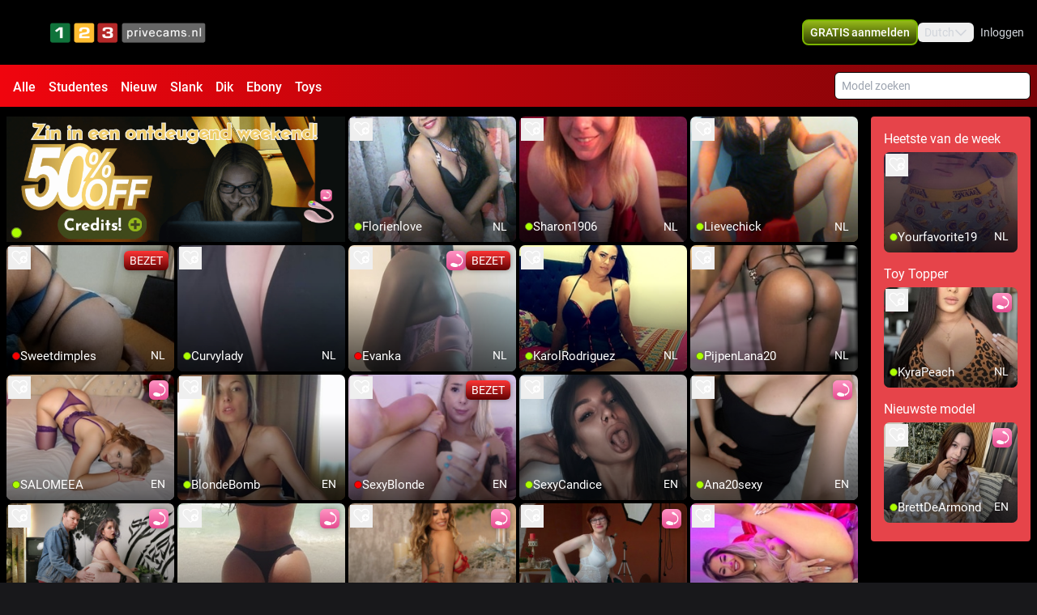

--- FILE ---
content_type: text/html; charset=utf-8
request_url: https://www.123privecams.nl/borsten
body_size: 22040
content:
<!doctype html>
<html data-n-head-ssr lang="nl" class="env-prod" data-n-head="%7B%22lang%22:%7B%22ssr%22:%22nl%22%7D,%22class%22:%7B%22ssr%22:%22env-prod%22%7D%7D">
  <head >
    <meta data-n-head="ssr" name="RATING" content="RTA-5042-1996-1400-1577-RTA"><meta data-n-head="ssr" name="rating" content="adult"><meta data-n-head="ssr" data-hid="charset" charset="utf-8"><meta data-n-head="ssr" data-hid="viewport" name="viewport" content="width=device-width, initial-scale=1"><meta data-n-head="ssr" data-hid="mobile-web-app-capable" name="mobile-web-app-capable" content="yes"><meta data-n-head="ssr" data-hid="apple-mobile-web-app-title" name="apple-mobile-web-app-title" content="phoenix-templating"><meta data-n-head="ssr" data-hid="theme-color" name="theme-color" content="#333333"><meta data-n-head="ssr" data-hid="og:type" name="og:type" property="og:type" content="website"><meta data-n-head="ssr" data-hid="i18n-og" property="og:locale" content="nl_NL"><meta data-n-head="ssr" data-hid="i18n-og-alt-en-US" property="og:locale:alternate" content="en_US"><meta data-n-head="ssr" data-hid="og:title" name="og:title" content="Heerlijke ronde volle borsten"><meta data-n-head="ssr" data-hid="og:logo" name="og:logo" content="https://cdn.streace.io/logo/123privecams.nl.png"><meta data-n-head="ssr" data-hid="og:image" name="og:image" content="https://cdn.streace.io/logo/123privecams.nl.png"><meta data-n-head="ssr" data-hid="og:site_name" name="og:site_name" content="www.123privecams.nl"><meta data-n-head="ssr" data-hid="referrer" name="referrer" content="always"><meta data-n-head="ssr" data-hid="X-UA-Compatible" http-equiv="X-UA-Compatible" content="IE=edge,chrome=1"><meta data-n-head="ssr" data-hid="format-detection" name="format-detection" content="telephone=no"><meta data-n-head="ssr" data-hid="robots" name="robots" content="index, follow, noodp"><meta data-n-head="ssr" data-hid="description" name="description" content="Deze vrouwen hebben de heerlijkste naakte ronde volle borsten van het land. Kom je met ze spelen?"><meta data-n-head="ssr" data-hid="keywords" name="keywords" content="webcam, cam, cams, webcams, webcam chat, online web cammen, chat, chatten, chatroom, video chat"><meta data-n-head="ssr" name="viewport" content="width=device-width, initial-scale=1, maximum-scale=1, user-scalable=no"><title>Heerlijke ronde volle borsten</title><link data-n-head="ssr" rel="preconnect" href="https://api.wseengine.com/" crossorigin="true"><link data-n-head="ssr" rel="preconnect" href="https://member.wseengine.com/" crossorigin="true"><link data-n-head="ssr" rel="preconnect" href="https://api.wseengine.com/" crossorigin="true"><link data-n-head="ssr" rel="preconnect" href="https://chat.wseengine.com/" crossorigin="true"><link data-n-head="ssr" rel="preload" href="/style.vars.css" as="style" onload="this.onload=null;this.rel=&quot;stylesheet&quot;"><link data-n-head="ssr" rel="manifest" href="/_nuxt/manifest.4b658469.json"><link data-n-head="ssr" rel="manifest" href="/_nuxt/manifest.3545c5ad.json" data-hid="manifest"><link data-n-head="ssr" data-hid="i18n-alt-en" rel="alternate" href="https://www.123privecams.nl/en/borsten" hreflang="en"><link data-n-head="ssr" data-hid="i18n-alt-en-US" rel="alternate" href="https://www.123privecams.nl/en/borsten" hreflang="en-US"><link data-n-head="ssr" data-hid="i18n-alt-nl" rel="alternate" href="https://www.123privecams.nl/borsten" hreflang="nl"><link data-n-head="ssr" data-hid="i18n-alt-nl-NL" rel="alternate" href="https://www.123privecams.nl/borsten" hreflang="nl-NL"><link data-n-head="ssr" data-hid="i18n-xd" rel="alternate" href="https://www.123privecams.nl/borsten" hreflang="x-default"><link data-n-head="ssr" rel="icon" type="image/png" href="/theme/icon.png"><link data-n-head="ssr" data-hid="i18n-can" rel="canonical" href="https://www.123privecams.nl/borsten"><script data-n-head="ssr" data-hid="gtm-script">window['dataLayer']=[];if(!window._gtm_init){window._gtm_init=1;(function(w,n,d,m,e,p){w[d]=(w[d]==1||n[d]=='yes'||n[d]==1||n[m]==1||(w[e]&&w[e][p]&&w[e][p]()))?1:0})(window,navigator,'doNotTrack','msDoNotTrack','external','msTrackingProtectionEnabled');(function(w,d,s,l,x,y){w[x]={};w._gtm_inject=function(i){if(w.doNotTrack||w[x][i])return;w[x][i]=1;w[l]=w[l]||[];w[l].push({'gtm.start':new Date().getTime(),event:'gtm.js'});var f=d.getElementsByTagName(s)[0],j=d.createElement(s);j.async=true;j.src='https://www.googletagmanager.com/gtm.js?id='+i;f.parentNode.insertBefore(j,f);}})(window,document,'script','dataLayer','_gtm_ids','_gtm_inject')};["GTM-TP8CC9JB"].forEach(function(i){window._gtm_inject(i)})</script><script data-n-head="ssr" type="application/ld+json">{"@context":"https://schema.org/","@type":"WebPage","headline":"Heerlijke ronde volle borsten","description":"Deze vrouwen hebben de heerlijkste naakte ronde volle borsten van het land. Kom je met ze spelen?","url":"https://www.123privecams.nl/borsten"}</script><link rel="preload" href="/_nuxt/d20a26a.js" as="script"><link rel="preload" href="/_nuxt/css/0eb4ff1.css" as="style"><link rel="preload" href="/_nuxt/bdf9698.js" as="script"><link rel="preload" href="/_nuxt/css/d72e38e.css" as="style"><link rel="preload" href="/_nuxt/059d118.js" as="script"><link rel="preload" href="/_nuxt/css/cb2296f.css" as="style"><link rel="preload" href="/_nuxt/b72c634.js" as="script"><link rel="preload" href="/_nuxt/fonts/Poppins-Bold.72eea25.woff2" as="font" type="font/woff2" crossorigin><link rel="preload" href="/_nuxt/fonts/Inter-Medium.7d323ff.woff2" as="font" type="font/woff2" crossorigin><link rel="preload" href="/_nuxt/fonts/Inter-Bold.b5811f6.woff2" as="font" type="font/woff2" crossorigin><link rel="preload" href="/_nuxt/fonts/Roboto-Light.ef7c663.woff2" as="font" type="font/woff2" crossorigin><link rel="preload" href="/_nuxt/fonts/Roboto.479970f.woff2" as="font" type="font/woff2" crossorigin><link rel="preload" href="/_nuxt/fonts/Roboto-Medium.020c97d.woff2" as="font" type="font/woff2" crossorigin><link rel="preload" href="/_nuxt/fonts/Roboto-Bold.2735a3a.woff2" as="font" type="font/woff2" crossorigin><link rel="preload" href="/_nuxt/fonts/Roboto-Black.9b3766e.woff2" as="font" type="font/woff2" crossorigin><link rel="preload" href="/_nuxt/css/342eb74.css" as="style"><link rel="preload" href="/_nuxt/db34216.js" as="script"><link rel="preload" href="/_nuxt/css/a833762.css" as="style"><link rel="preload" href="/_nuxt/834408c.js" as="script"><link rel="preload" href="/_nuxt/css/4a53fb1.css" as="style"><link rel="preload" href="/_nuxt/a53d286.js" as="script"><link rel="preload" href="/_nuxt/css/537ff9c.css" as="style"><link rel="preload" href="/_nuxt/255bcc4.js" as="script"><link rel="preload" href="/_nuxt/css/db9e097.css" as="style"><link rel="preload" href="/_nuxt/1b5e1d7.js" as="script"><link rel="stylesheet" href="/_nuxt/css/0eb4ff1.css"><link rel="stylesheet" href="/_nuxt/css/d72e38e.css"><link rel="stylesheet" href="/_nuxt/css/cb2296f.css"><link rel="stylesheet" href="/_nuxt/css/342eb74.css"><link rel="stylesheet" href="/_nuxt/css/a833762.css"><link rel="stylesheet" href="/_nuxt/css/4a53fb1.css"><link rel="stylesheet" href="/_nuxt/css/537ff9c.css"><link rel="stylesheet" href="/_nuxt/css/db9e097.css">
  </head>
  <body >
    <noscript data-n-head="ssr" data-hid="gtm-noscript" data-pbody="true"><iframe src="https://www.googletagmanager.com/ns.html?id=GTM-TP8CC9JB&" height="0" width="0" style="display:none;visibility:hidden" title="gtm"></iframe></noscript><div data-server-rendered="true" id="__nuxt"><div id="__layout"><div id="c-layout" class="pLo_CU default-theme" data-v-3fdec6a4><header id="mainHeader" class="pCp_MH mh--hnbi" style="background-image:none;" data-v-8271f97a data-v-8271f97a data-v-3fdec6a4><!----> <div class="pCp_MH_con" data-v-8271f97a><div class="pCp_L pCp_MH_logo--ienv" data-v-30aa5526 data-v-8271f97a><!----></div> <div class="pCp_L pCp_MH_logo--fenv" style="height:60px;" data-v-30aa5526 data-v-8271f97a><!----></div> <div class="pCp_MH_nav" data-v-8271f97a><span data-v-8271f97a><button type="button" class="pUi_btn pUi_btn-sec pCp_MH_regBtn" data-v-8271f97a><span class="reg-btn_txt" data-v-8271f97a>GRATIS aanmelden</span></button></span> <div class="pCp_LN pUi_show-lg" data-v-b954cf74 data-v-8271f97a><button role="button" class="pUi_btn pCp_LN_btn" data-v-b954cf74><span data-v-b954cf74>Dutch</span> <svg xmlns="http://www.w3.org/2000/svg" viewBox="0 0 512 512" class="pUk_SI pCp_LN_ico pUi_txt-w width--xs height--xs" data-v-2cc2393e data-v-b954cf74></svg></button> <!----></div> <span class="pUi_show-lg" data-v-8271f97a><button type="button" class="tw-inline-flex tw-items-center tw-border-2 tw-border-solid tw-shadow-sm tw-select-none tw-cursor-pointer tw-whitespace-nowrap tw-transition tw-duration-500 tw-ease-in-out pCp_MH_loginBtn tw-justify-center tw-py-1.5 tw-px-4 tw-border-custom5-s19 tw-bg-transparent tw-text-custom5-s17 hover:tw-text-custom5-s18 hover:tw-border-custom5-s18 tw-rounded" data-v-8c88a3e8 data-v-8271f97a>
              Inloggen
            </button></span> <button type="button" class="pCp_MH_hbBtn" data-v-8271f97a><svg xmlns="http://www.w3.org/2000/svg" viewBox="0 0 512 512" class="pUk_SI pUi_txt-w width--sm height--sm" data-v-2cc2393e data-v-8271f97a></svg></button></div> <!----></div> <!----></header> <div class="pCp_hCF pLo_CU_cat" data-v-3d7101da data-v-3fdec6a4><div class="pCp_hCF_con" data-v-3d7101da><section class="pCp_hCF_fltrs" data-v-3d7101da><a href="/" class="pCp_hCF_fltr" data-v-3d7101da>
        Alle
      </a> <a href="/studentes" class="pCp_hCF_fltr" data-v-3d7101da>Studentes</a><a href="/nieuw" class="pCp_hCF_fltr" data-v-3d7101da>Nieuw</a><a href="/slank" class="pCp_hCF_fltr" data-v-3d7101da>Slank</a><a href="/dik" class="pCp_hCF_fltr" data-v-3d7101da>Dik</a><a href="/ebony" class="pCp_hCF_fltr" data-v-3d7101da>Ebony</a><a href="/interactive-toys" class="pCp_hCF_fltr" data-v-3d7101da>Toys</a></section> <!----> <!----></div></div> <div class="pCp_mAD" style="display:none;" data-v-59937ea8 data-v-3fdec6a4><div class="pCp_mAD_mask mask" data-v-59937ea8></div> <!----></div> <!----> <div data-v-3fdec6a4><!----> <!----></div> <main class="pLo_CU_con" data-v-3fdec6a4><!----> <div class="pLo_CU_cnt" data-v-3fdec6a4><div data-fetch-key="data-v-426d081a:0" class="pUi_pg pPg_IDX" data-v-426d081a data-v-3fdec6a4><!----> <div class="pCp_MF" data-v-4aef399c data-v-426d081a><button type="button" class="tw-inline-flex tw-items-center tw-border-2 tw-border-solid tw-shadow-sm tw-select-none tw-cursor-pointer tw-whitespace-nowrap tw-transition tw-duration-500 tw-ease-in-out MF_btn tw-justify-center btn-px3 tw-rounded" data-v-8c88a3e8 data-v-4aef399c><span class="btn_txt" data-v-8c88a3e8 data-v-4aef399c>1</span>

    Categorieën
  </button> <!----></div> <button class="pPg_IDX_btn-fct" data-v-426d081a><svg xmlns="http://www.w3.org/2000/svg" viewBox="0 0 512 512" class="pUk_SI btn-fct_ico pUi_txt-w width--sm height--sm" data-v-2cc2393e data-v-426d081a></svg> <span class="btn-fct_txt" data-v-426d081a>GRATIS aanmelden</span></button> <!----> <!----> <article class="pPg_IDX_art" data-v-426d081a><section class="pPg_IDX_art-sec" data-v-426d081a><div class="pCp_GV" data-v-0c6eb5b8 data-v-426d081a><!----> <div class="pCp_GV_con con-gap-1" data-v-0c6eb5b8><button class="pCp_GV_btn" data-v-0c6eb5b8><img src="https://cdn.streace.io/misc/Weekend-50-off.gif" alt="50-korting" class="pCp_GV_img" data-v-0c6eb5b8></button> <div class="pCp_tT" data-v-1bd19cee data-v-0c6eb5b8><a href="/profile/florienlove" class="pCp_tT_lnk" data-v-1bd19cee><figure class="pCp_tT_med med--sf med--ios" data-v-1bd19cee><img src="https://snapshots.wseengine.com/240x180/snapshots/32242/1754127952026/snapshot.jpeg" width="240" height="180" alt="Kom kijken Florienlove" loading="lazy" class="pCp_tT_img" data-v-1bd19cee> <!----> <!----> <figcaption normalized-rating="4" languages="" class="pCp_tT_inf pCp_tdSF" data-v-7784125c data-v-1bd19cee><div class="pCp_tdcTH" data-v-6c8c491e data-v-7784125c><div class="pCp_tdcTH_con" data-v-6c8c491e><!----> <!----></div></div> <div class="pCp_tdcTF" data-v-4176d66a data-v-7784125c><div class="pCp_tdcTOS tos--a" data-v-60bd4f08 data-v-4176d66a></div> <p title="Florienlove" class="pCp_tdcTF_name" data-v-4176d66a><span data-v-4176d66a>Florienlove</span></p> <span class="pCp_tdcTF_lang" data-v-4176d66a>nl</span></div> <!----></figcaption></figure></a> <div class="pCp_cFB pCp_tT_fav tw-inline-flex" data-v-7f076b86 data-v-1bd19cee><button type="button" aria-label="add/remove to favorite" class="pCp_cFB_btn" data-v-7f076b86><svg xmlns="http://www.w3.org/2000/svg" viewBox="0 0 512 512" class="pUk_SI pUi_txt-w fav--size" data-v-2cc2393e data-v-7f076b86></svg></button> <!----></div></div><div class="pCp_tT" data-v-1bd19cee data-v-0c6eb5b8><a href="/profile/sharon1906" class="pCp_tT_lnk" data-v-1bd19cee><figure class="pCp_tT_med med--sf med--ios" data-v-1bd19cee><img src="https://snapshots.wseengine.com/240x180/snapshots/13479/1768739245113/snapshot.jpeg" width="240" height="180" alt="Kom kijken Sharon1906" loading="lazy" class="pCp_tT_img" data-v-1bd19cee> <!----> <!----> <figcaption normalized-rating="4" languages="" class="pCp_tT_inf pCp_tdSF" data-v-7784125c data-v-1bd19cee><div class="pCp_tdcTH" data-v-6c8c491e data-v-7784125c><div class="pCp_tdcTH_con" data-v-6c8c491e><!----> <!----></div></div> <div class="pCp_tdcTF" data-v-4176d66a data-v-7784125c><div class="pCp_tdcTOS tos--a" data-v-60bd4f08 data-v-4176d66a></div> <p title="Sharon1906" class="pCp_tdcTF_name" data-v-4176d66a><span data-v-4176d66a>Sharon1906</span></p> <span class="pCp_tdcTF_lang" data-v-4176d66a>nl</span></div> <!----></figcaption></figure></a> <div class="pCp_cFB pCp_tT_fav tw-inline-flex" data-v-7f076b86 data-v-1bd19cee><button type="button" aria-label="add/remove to favorite" class="pCp_cFB_btn" data-v-7f076b86><svg xmlns="http://www.w3.org/2000/svg" viewBox="0 0 512 512" class="pUk_SI pUi_txt-w fav--size" data-v-2cc2393e data-v-7f076b86></svg></button> <!----></div></div><div class="pCp_tT" data-v-1bd19cee data-v-0c6eb5b8><a href="/profile/lievechick" class="pCp_tT_lnk" data-v-1bd19cee><figure class="pCp_tT_med med--sf med--ios" data-v-1bd19cee><img src="https://snapshots.wseengine.com/240x180/snapshots/45/1698262496726/snapshot.jpeg" width="240" height="180" alt="Kom kijken Lievechick" loading="lazy" class="pCp_tT_img" data-v-1bd19cee> <!----> <!----> <figcaption normalized-rating="3" languages="" class="pCp_tT_inf pCp_tdSF" data-v-7784125c data-v-1bd19cee><div class="pCp_tdcTH" data-v-6c8c491e data-v-7784125c><div class="pCp_tdcTH_con" data-v-6c8c491e><!----> <!----></div></div> <div class="pCp_tdcTF" data-v-4176d66a data-v-7784125c><div class="pCp_tdcTOS tos--a" data-v-60bd4f08 data-v-4176d66a></div> <p title="Lievechick" class="pCp_tdcTF_name" data-v-4176d66a><span data-v-4176d66a>Lievechick</span></p> <span class="pCp_tdcTF_lang" data-v-4176d66a>nl</span></div> <!----></figcaption></figure></a> <div class="pCp_cFB pCp_tT_fav tw-inline-flex" data-v-7f076b86 data-v-1bd19cee><button type="button" aria-label="add/remove to favorite" class="pCp_cFB_btn" data-v-7f076b86><svg xmlns="http://www.w3.org/2000/svg" viewBox="0 0 512 512" class="pUk_SI pUi_txt-w fav--size" data-v-2cc2393e data-v-7f076b86></svg></button> <!----></div></div><div class="pCp_tT" data-v-1bd19cee data-v-0c6eb5b8><a href="/profile/sweetdimples" class="pCp_tT_lnk" data-v-1bd19cee><figure class="pCp_tT_med med--sf med--ios" data-v-1bd19cee><img src="https://snapshots.wseengine.com/240x180/snapshots/19198/1766157692395/snapshot.jpeg" width="240" height="180" alt="Kom kijken Sweetdimples" loading="lazy" class="pCp_tT_img" data-v-1bd19cee> <!----> <!----> <figcaption normalized-rating="3" languages="" class="pCp_tT_inf pCp_tdSF" data-v-7784125c data-v-1bd19cee><div class="pCp_tdcTH" data-v-6c8c491e data-v-7784125c><div class="pCp_tdcTH_con" data-v-6c8c491e><!----> <div class="pCp_tdcTH_txt" data-v-6c8c491e>bezet</div></div></div> <div class="pCp_tdcTF" data-v-4176d66a data-v-7784125c><div class="pCp_tdcTOS tos--c" data-v-60bd4f08 data-v-4176d66a></div> <p title="Sweetdimples" class="pCp_tdcTF_name" data-v-4176d66a><span data-v-4176d66a>Sweetdimples</span></p> <span class="pCp_tdcTF_lang" data-v-4176d66a>nl</span></div> <div class="pCp_tdcTO" data-v-d0ba5fd4 data-v-7784125c><svg xmlns="http://www.w3.org/2000/svg" viewBox="0 0 512 512" class="pUk_SI pUi_txt-w width--sm height--sm" data-v-2cc2393e data-v-d0ba5fd4></svg> <p data-v-d0ba5fd4>ben zo terug.<br> tot zo!</p> <!----></div></figcaption></figure></a> <div class="pCp_cFB pCp_tT_fav tw-inline-flex" data-v-7f076b86 data-v-1bd19cee><button type="button" aria-label="add/remove to favorite" class="pCp_cFB_btn" data-v-7f076b86><svg xmlns="http://www.w3.org/2000/svg" viewBox="0 0 512 512" class="pUk_SI pUi_txt-w fav--size" data-v-2cc2393e data-v-7f076b86></svg></button> <!----></div></div><div class="pCp_tT" data-v-1bd19cee data-v-0c6eb5b8><a href="/profile/Curvylady" class="pCp_tT_lnk" data-v-1bd19cee><figure class="pCp_tT_med med--sf med--ios" data-v-1bd19cee><img src="https://snapshots.wseengine.com/240x180/snapshots/45849/1757437965522/snapshot.jpeg" width="240" height="180" alt="Kom kijken Curvylady" loading="lazy" class="pCp_tT_img" data-v-1bd19cee> <!----> <!----> <figcaption normalized-rating="3" languages="" class="pCp_tT_inf pCp_tdSF" data-v-7784125c data-v-1bd19cee><div class="pCp_tdcTH" data-v-6c8c491e data-v-7784125c><div class="pCp_tdcTH_con" data-v-6c8c491e><!----> <!----></div></div> <div class="pCp_tdcTF" data-v-4176d66a data-v-7784125c><div class="pCp_tdcTOS tos--a" data-v-60bd4f08 data-v-4176d66a></div> <p title="Curvylady" class="pCp_tdcTF_name" data-v-4176d66a><span data-v-4176d66a>Curvylady</span></p> <span class="pCp_tdcTF_lang" data-v-4176d66a>nl</span></div> <!----></figcaption></figure></a> <div class="pCp_cFB pCp_tT_fav tw-inline-flex" data-v-7f076b86 data-v-1bd19cee><button type="button" aria-label="add/remove to favorite" class="pCp_cFB_btn" data-v-7f076b86><svg xmlns="http://www.w3.org/2000/svg" viewBox="0 0 512 512" class="pUk_SI pUi_txt-w fav--size" data-v-2cc2393e data-v-7f076b86></svg></button> <!----></div></div><div class="pCp_tT" data-v-1bd19cee data-v-0c6eb5b8><a href="/profile/Evanka" class="pCp_tT_lnk" data-v-1bd19cee><figure class="pCp_tT_med med--sf med--ios" data-v-1bd19cee><img src="https://snapshots.wseengine.com/240x180/snapshots/43776/1766593783728/snapshot.jpeg" width="240" height="180" alt="Kom kijken Evanka" loading="lazy" class="pCp_tT_img" data-v-1bd19cee> <!----> <!----> <figcaption normalized-rating="2" languages="" class="pCp_tT_inf pCp_tdSF" data-v-7784125c data-v-1bd19cee><div class="pCp_tdcTH" data-v-6c8c491e data-v-7784125c><div class="pCp_tdcTH_con" data-v-6c8c491e><div class="pCp_tdcTH_wrp" data-v-6c8c491e><svg xmlns="http://www.w3.org/2000/svg" viewBox="0 0 512 512" class="pUk_SI pUi_txt-w width--xl height--xl" data-v-2cc2393e data-v-6c8c491e></svg></div> <div class="pCp_tdcTH_txt" data-v-6c8c491e>bezet</div></div></div> <div class="pCp_tdcTF" data-v-4176d66a data-v-7784125c><div class="pCp_tdcTOS tos--c" data-v-60bd4f08 data-v-4176d66a></div> <p title="Evanka" class="pCp_tdcTF_name" data-v-4176d66a><span data-v-4176d66a>Evanka</span></p> <span class="pCp_tdcTF_lang" data-v-4176d66a>nl</span></div> <div class="pCp_tdcTO" data-v-d0ba5fd4 data-v-7784125c><svg xmlns="http://www.w3.org/2000/svg" viewBox="0 0 512 512" class="pUk_SI pUi_txt-w width--sm height--sm" data-v-2cc2393e data-v-d0ba5fd4></svg> <p data-v-d0ba5fd4>ben zo terug.<br> tot zo!</p> <!----></div></figcaption></figure></a> <div class="pCp_cFB pCp_tT_fav tw-inline-flex" data-v-7f076b86 data-v-1bd19cee><button type="button" aria-label="add/remove to favorite" class="pCp_cFB_btn" data-v-7f076b86><svg xmlns="http://www.w3.org/2000/svg" viewBox="0 0 512 512" class="pUk_SI pUi_txt-w fav--size" data-v-2cc2393e data-v-7f076b86></svg></button> <!----></div></div><div class="pCp_tT" data-v-1bd19cee data-v-0c6eb5b8><a href="/profile/KarolRodriguez" class="pCp_tT_lnk" data-v-1bd19cee><figure class="pCp_tT_med med--sf med--ios" data-v-1bd19cee><img src="https://snapshots.wseengine.com/240x180/snapshots/47523/1767413293187/snapshot.jpeg" width="240" height="180" alt="Kom kijken KarolRodriguez" loading="lazy" class="pCp_tT_img" data-v-1bd19cee> <!----> <!----> <figcaption normalized-rating="2" languages="" class="pCp_tT_inf pCp_tdSF" data-v-7784125c data-v-1bd19cee><div class="pCp_tdcTH" data-v-6c8c491e data-v-7784125c><div class="pCp_tdcTH_con" data-v-6c8c491e><!----> <!----></div></div> <div class="pCp_tdcTF" data-v-4176d66a data-v-7784125c><div class="pCp_tdcTOS tos--a" data-v-60bd4f08 data-v-4176d66a></div> <p title="KarolRodriguez" class="pCp_tdcTF_name" data-v-4176d66a><span data-v-4176d66a>KarolRodriguez</span></p> <span class="pCp_tdcTF_lang" data-v-4176d66a>nl</span></div> <!----></figcaption></figure></a> <div class="pCp_cFB pCp_tT_fav tw-inline-flex" data-v-7f076b86 data-v-1bd19cee><button type="button" aria-label="add/remove to favorite" class="pCp_cFB_btn" data-v-7f076b86><svg xmlns="http://www.w3.org/2000/svg" viewBox="0 0 512 512" class="pUk_SI pUi_txt-w fav--size" data-v-2cc2393e data-v-7f076b86></svg></button> <!----></div></div><div class="pCp_tT" data-v-1bd19cee data-v-0c6eb5b8><a href="/profile/PijpenLana20" class="pCp_tT_lnk" data-v-1bd19cee><figure class="pCp_tT_med med--sf med--ios" data-v-1bd19cee><img src="https://snapshots.wseengine.com/240x180/snapshots/43968/1767957918152/snapshot.jpeg" width="240" height="180" alt="Kom kijken PijpenLana20" loading="lazy" class="pCp_tT_img" data-v-1bd19cee> <!----> <!----> <figcaption normalized-rating="1" languages="" class="pCp_tT_inf pCp_tdSF" data-v-7784125c data-v-1bd19cee><div class="pCp_tdcTH" data-v-6c8c491e data-v-7784125c><div class="pCp_tdcTH_con" data-v-6c8c491e><!----> <!----></div></div> <div class="pCp_tdcTF" data-v-4176d66a data-v-7784125c><div class="pCp_tdcTOS tos--a" data-v-60bd4f08 data-v-4176d66a></div> <p title="PijpenLana20" class="pCp_tdcTF_name" data-v-4176d66a><span data-v-4176d66a>PijpenLana20</span></p> <span class="pCp_tdcTF_lang" data-v-4176d66a>nl</span></div> <!----></figcaption></figure></a> <div class="pCp_cFB pCp_tT_fav tw-inline-flex" data-v-7f076b86 data-v-1bd19cee><button type="button" aria-label="add/remove to favorite" class="pCp_cFB_btn" data-v-7f076b86><svg xmlns="http://www.w3.org/2000/svg" viewBox="0 0 512 512" class="pUk_SI pUi_txt-w fav--size" data-v-2cc2393e data-v-7f076b86></svg></button> <!----></div></div><div class="pCp_tT" data-v-1bd19cee data-v-0c6eb5b8><a href="/profile/SALOMEEA" class="pCp_tT_lnk" data-v-1bd19cee><figure class="pCp_tT_med med--sf med--ios" data-v-1bd19cee><img src="https://snapshots.wseengine.com/240x180/snapshots/31115/1768470189640/snapshot.jpeg" width="240" height="180" alt="Kom kijken SALOMEEA" loading="lazy" class="pCp_tT_img" data-v-1bd19cee> <!----> <!----> <figcaption normalized-rating="5" languages="" class="pCp_tT_inf pCp_tdSF" data-v-7784125c data-v-1bd19cee><div class="pCp_tdcTH" data-v-6c8c491e data-v-7784125c><div class="pCp_tdcTH_con" data-v-6c8c491e><div class="pCp_tdcTH_wrp" data-v-6c8c491e><svg xmlns="http://www.w3.org/2000/svg" viewBox="0 0 512 512" class="pUk_SI pUi_txt-w width--xl height--xl" data-v-2cc2393e data-v-6c8c491e></svg></div> <!----></div></div> <div class="pCp_tdcTF" data-v-4176d66a data-v-7784125c><div class="pCp_tdcTOS tos--a" data-v-60bd4f08 data-v-4176d66a></div> <p title="SALOMEEA" class="pCp_tdcTF_name" data-v-4176d66a><span data-v-4176d66a>SALOMEEA</span></p> <span class="pCp_tdcTF_lang" data-v-4176d66a>en</span></div> <!----></figcaption></figure></a> <div class="pCp_cFB pCp_tT_fav tw-inline-flex" data-v-7f076b86 data-v-1bd19cee><button type="button" aria-label="add/remove to favorite" class="pCp_cFB_btn" data-v-7f076b86><svg xmlns="http://www.w3.org/2000/svg" viewBox="0 0 512 512" class="pUk_SI pUi_txt-w fav--size" data-v-2cc2393e data-v-7f076b86></svg></button> <!----></div></div><div class="pCp_tT" data-v-1bd19cee data-v-0c6eb5b8><a href="/profile/BlondeBomb" class="pCp_tT_lnk" data-v-1bd19cee><figure class="pCp_tT_med med--sf med--ios" data-v-1bd19cee><img src="https://snapshots.wseengine.com/240x180/snapshots/44799/1751642145900/snapshot.jpeg" width="240" height="180" alt="Kom kijken BlondeBomb" loading="lazy" class="pCp_tT_img" data-v-1bd19cee> <!----> <!----> <figcaption normalized-rating="4" languages="" class="pCp_tT_inf pCp_tdSF" data-v-7784125c data-v-1bd19cee><div class="pCp_tdcTH" data-v-6c8c491e data-v-7784125c><div class="pCp_tdcTH_con" data-v-6c8c491e><!----> <!----></div></div> <div class="pCp_tdcTF" data-v-4176d66a data-v-7784125c><div class="pCp_tdcTOS tos--a" data-v-60bd4f08 data-v-4176d66a></div> <p title="BlondeBomb" class="pCp_tdcTF_name" data-v-4176d66a><span data-v-4176d66a>BlondeBomb</span></p> <span class="pCp_tdcTF_lang" data-v-4176d66a>en</span></div> <!----></figcaption></figure></a> <div class="pCp_cFB pCp_tT_fav tw-inline-flex" data-v-7f076b86 data-v-1bd19cee><button type="button" aria-label="add/remove to favorite" class="pCp_cFB_btn" data-v-7f076b86><svg xmlns="http://www.w3.org/2000/svg" viewBox="0 0 512 512" class="pUk_SI pUi_txt-w fav--size" data-v-2cc2393e data-v-7f076b86></svg></button> <!----></div></div><div class="pCp_tT" data-v-1bd19cee data-v-0c6eb5b8><a href="/profile/SexyBlonde" class="pCp_tT_lnk" data-v-1bd19cee><figure class="pCp_tT_med med--sf med--ios" data-v-1bd19cee><img src="https://snapshots.wseengine.com/240x180/snapshots/29812/1679590809927/snapshot.jpeg" width="240" height="180" alt="Kom kijken SexyBlonde" loading="lazy" class="pCp_tT_img" data-v-1bd19cee> <!----> <!----> <figcaption normalized-rating="4" languages="" class="pCp_tT_inf pCp_tdSF" data-v-7784125c data-v-1bd19cee><div class="pCp_tdcTH" data-v-6c8c491e data-v-7784125c><div class="pCp_tdcTH_con" data-v-6c8c491e><!----> <div class="pCp_tdcTH_txt" data-v-6c8c491e>bezet</div></div></div> <div class="pCp_tdcTF" data-v-4176d66a data-v-7784125c><div class="pCp_tdcTOS tos--c" data-v-60bd4f08 data-v-4176d66a></div> <p title="SexyBlonde" class="pCp_tdcTF_name" data-v-4176d66a><span data-v-4176d66a>SexyBlonde</span></p> <span class="pCp_tdcTF_lang" data-v-4176d66a>en</span></div> <div class="pCp_tdcTO" data-v-d0ba5fd4 data-v-7784125c><svg xmlns="http://www.w3.org/2000/svg" viewBox="0 0 512 512" class="pUk_SI pUi_txt-w width--sm height--sm" data-v-2cc2393e data-v-d0ba5fd4></svg> <p data-v-d0ba5fd4>ben zo terug.<br> tot zo!</p> <!----></div></figcaption></figure></a> <div class="pCp_cFB pCp_tT_fav tw-inline-flex" data-v-7f076b86 data-v-1bd19cee><button type="button" aria-label="add/remove to favorite" class="pCp_cFB_btn" data-v-7f076b86><svg xmlns="http://www.w3.org/2000/svg" viewBox="0 0 512 512" class="pUk_SI pUi_txt-w fav--size" data-v-2cc2393e data-v-7f076b86></svg></button> <!----></div></div><div class="pCp_tT" data-v-1bd19cee data-v-0c6eb5b8><a href="/profile/SexyCandice" class="pCp_tT_lnk" data-v-1bd19cee><figure class="pCp_tT_med med--sf med--ios" data-v-1bd19cee><img src="https://snapshots.wseengine.com/240x180/snapshots/29575/1748169456637/snapshot.jpeg" width="240" height="180" alt="Kom kijken SexyCandice" loading="lazy" class="pCp_tT_img" data-v-1bd19cee> <!----> <!----> <figcaption normalized-rating="4" languages="" class="pCp_tT_inf pCp_tdSF" data-v-7784125c data-v-1bd19cee><div class="pCp_tdcTH" data-v-6c8c491e data-v-7784125c><div class="pCp_tdcTH_con" data-v-6c8c491e><!----> <!----></div></div> <div class="pCp_tdcTF" data-v-4176d66a data-v-7784125c><div class="pCp_tdcTOS tos--a" data-v-60bd4f08 data-v-4176d66a></div> <p title="SexyCandice" class="pCp_tdcTF_name" data-v-4176d66a><span data-v-4176d66a>SexyCandice</span></p> <span class="pCp_tdcTF_lang" data-v-4176d66a>en</span></div> <!----></figcaption></figure></a> <div class="pCp_cFB pCp_tT_fav tw-inline-flex" data-v-7f076b86 data-v-1bd19cee><button type="button" aria-label="add/remove to favorite" class="pCp_cFB_btn" data-v-7f076b86><svg xmlns="http://www.w3.org/2000/svg" viewBox="0 0 512 512" class="pUk_SI pUi_txt-w fav--size" data-v-2cc2393e data-v-7f076b86></svg></button> <!----></div></div><div class="pCp_tT" data-v-1bd19cee data-v-0c6eb5b8><a href="/profile/ana20sexy" class="pCp_tT_lnk" data-v-1bd19cee><figure class="pCp_tT_med med--sf med--ios" data-v-1bd19cee><img src="https://snapshots.wseengine.com/240x180/snapshots/25121/1680509305709/snapshot.jpeg" width="240" height="180" alt="Kom kijken Ana20sexy" loading="lazy" class="pCp_tT_img" data-v-1bd19cee> <!----> <!----> <figcaption normalized-rating="4" languages="" class="pCp_tT_inf pCp_tdSF" data-v-7784125c data-v-1bd19cee><div class="pCp_tdcTH" data-v-6c8c491e data-v-7784125c><div class="pCp_tdcTH_con" data-v-6c8c491e><div class="pCp_tdcTH_wrp" data-v-6c8c491e><svg xmlns="http://www.w3.org/2000/svg" viewBox="0 0 512 512" class="pUk_SI pUi_txt-w width--xl height--xl" data-v-2cc2393e data-v-6c8c491e></svg></div> <!----></div></div> <div class="pCp_tdcTF" data-v-4176d66a data-v-7784125c><div class="pCp_tdcTOS tos--a" data-v-60bd4f08 data-v-4176d66a></div> <p title="Ana20sexy" class="pCp_tdcTF_name" data-v-4176d66a><span data-v-4176d66a>Ana20sexy</span></p> <span class="pCp_tdcTF_lang" data-v-4176d66a>en</span></div> <!----></figcaption></figure></a> <div class="pCp_cFB pCp_tT_fav tw-inline-flex" data-v-7f076b86 data-v-1bd19cee><button type="button" aria-label="add/remove to favorite" class="pCp_cFB_btn" data-v-7f076b86><svg xmlns="http://www.w3.org/2000/svg" viewBox="0 0 512 512" class="pUk_SI pUi_txt-w fav--size" data-v-2cc2393e data-v-7f076b86></svg></button> <!----></div></div><div class="pCp_tT" data-v-1bd19cee data-v-0c6eb5b8><a href="/profile/GenrikhBecca" class="pCp_tT_lnk" data-v-1bd19cee><figure class="pCp_tT_med med--sf med--ios" data-v-1bd19cee><img src="https://snapshots.wseengine.com/240x180/snapshots/39605/1722885170030/snapshot.jpeg" width="240" height="180" alt="Kom kijken GenrikhBecca" loading="lazy" class="pCp_tT_img" data-v-1bd19cee> <!----> <!----> <figcaption normalized-rating="3" languages="" class="pCp_tT_inf pCp_tdSF" data-v-7784125c data-v-1bd19cee><div class="pCp_tdcTH" data-v-6c8c491e data-v-7784125c><div class="pCp_tdcTH_con" data-v-6c8c491e><div class="pCp_tdcTH_wrp" data-v-6c8c491e><svg xmlns="http://www.w3.org/2000/svg" viewBox="0 0 512 512" class="pUk_SI pUi_txt-w width--xl height--xl" data-v-2cc2393e data-v-6c8c491e></svg></div> <!----></div></div> <div class="pCp_tdcTF" data-v-4176d66a data-v-7784125c><div class="pCp_tdcTOS tos--a" data-v-60bd4f08 data-v-4176d66a></div> <p title="GenrikhBecca" class="pCp_tdcTF_name" data-v-4176d66a><span data-v-4176d66a>GenrikhBecca</span></p> <span class="pCp_tdcTF_lang" data-v-4176d66a>en</span></div> <!----></figcaption></figure></a> <div class="pCp_cFB pCp_tT_fav tw-inline-flex" data-v-7f076b86 data-v-1bd19cee><button type="button" aria-label="add/remove to favorite" class="pCp_cFB_btn" data-v-7f076b86><svg xmlns="http://www.w3.org/2000/svg" viewBox="0 0 512 512" class="pUk_SI pUi_txt-w fav--size" data-v-2cc2393e data-v-7f076b86></svg></button> <!----></div></div><div class="pCp_tT" data-v-1bd19cee data-v-0c6eb5b8><a href="/profile/ellaovedirty" class="pCp_tT_lnk" data-v-1bd19cee><figure class="pCp_tT_med med--sf med--ios" data-v-1bd19cee><img src="https://snapshots.wseengine.com/240x180/snapshots/39888/1768658138686/snapshot.jpeg" width="240" height="180" alt="Kom kijken Ellaovedirty" loading="lazy" class="pCp_tT_img" data-v-1bd19cee> <!----> <!----> <figcaption normalized-rating="3" languages="" class="pCp_tT_inf pCp_tdSF" data-v-7784125c data-v-1bd19cee><div class="pCp_tdcTH" data-v-6c8c491e data-v-7784125c><div class="pCp_tdcTH_con" data-v-6c8c491e><div class="pCp_tdcTH_wrp" data-v-6c8c491e><svg xmlns="http://www.w3.org/2000/svg" viewBox="0 0 512 512" class="pUk_SI pUi_txt-w width--xl height--xl" data-v-2cc2393e data-v-6c8c491e></svg></div> <!----></div></div> <div class="pCp_tdcTF" data-v-4176d66a data-v-7784125c><div class="pCp_tdcTOS tos--a" data-v-60bd4f08 data-v-4176d66a></div> <p title="Ellaovedirty" class="pCp_tdcTF_name" data-v-4176d66a><span data-v-4176d66a>Ellaovedirty</span></p> <span class="pCp_tdcTF_lang" data-v-4176d66a>en</span></div> <!----></figcaption></figure></a> <div class="pCp_cFB pCp_tT_fav tw-inline-flex" data-v-7f076b86 data-v-1bd19cee><button type="button" aria-label="add/remove to favorite" class="pCp_cFB_btn" data-v-7f076b86><svg xmlns="http://www.w3.org/2000/svg" viewBox="0 0 512 512" class="pUk_SI pUi_txt-w fav--size" data-v-2cc2393e data-v-7f076b86></svg></button> <!----></div></div><div class="pCp_tT" data-v-1bd19cee data-v-0c6eb5b8><a href="/profile/CassyCain" class="pCp_tT_lnk" data-v-1bd19cee><figure class="pCp_tT_med med--sf med--ios" data-v-1bd19cee><img src="https://snapshots.wseengine.com/240x180/snapshots/31670/1706473079912/snapshot.jpeg" width="240" height="180" alt="Kom kijken CassyCain" loading="lazy" class="pCp_tT_img" data-v-1bd19cee> <!----> <!----> <figcaption normalized-rating="3" languages="" class="pCp_tT_inf pCp_tdSF" data-v-7784125c data-v-1bd19cee><div class="pCp_tdcTH" data-v-6c8c491e data-v-7784125c><div class="pCp_tdcTH_con" data-v-6c8c491e><div class="pCp_tdcTH_wrp" data-v-6c8c491e><svg xmlns="http://www.w3.org/2000/svg" viewBox="0 0 512 512" class="pUk_SI pUi_txt-w width--xl height--xl" data-v-2cc2393e data-v-6c8c491e></svg></div> <!----></div></div> <div class="pCp_tdcTF" data-v-4176d66a data-v-7784125c><div class="pCp_tdcTOS tos--a" data-v-60bd4f08 data-v-4176d66a></div> <p title="CassyCain" class="pCp_tdcTF_name" data-v-4176d66a><span data-v-4176d66a>CassyCain</span></p> <span class="pCp_tdcTF_lang" data-v-4176d66a>en</span></div> <!----></figcaption></figure></a> <div class="pCp_cFB pCp_tT_fav tw-inline-flex" data-v-7f076b86 data-v-1bd19cee><button type="button" aria-label="add/remove to favorite" class="pCp_cFB_btn" data-v-7f076b86><svg xmlns="http://www.w3.org/2000/svg" viewBox="0 0 512 512" class="pUk_SI pUi_txt-w fav--size" data-v-2cc2393e data-v-7f076b86></svg></button> <!----></div></div><div class="pCp_tT" data-v-1bd19cee data-v-0c6eb5b8><a href="/profile/AuroraKissy" class="pCp_tT_lnk" data-v-1bd19cee><figure class="pCp_tT_med med--sf med--ios" data-v-1bd19cee><img src="https://snapshots.wseengine.com/240x180/snapshots/40758/1729604935152/snapshot.jpeg" width="240" height="180" alt="Kom kijken AuroraKissy" loading="lazy" class="pCp_tT_img" data-v-1bd19cee> <!----> <!----> <figcaption normalized-rating="3" languages="" class="pCp_tT_inf pCp_tdSF" data-v-7784125c data-v-1bd19cee><div class="pCp_tdcTH" data-v-6c8c491e data-v-7784125c><div class="pCp_tdcTH_con" data-v-6c8c491e><div class="pCp_tdcTH_wrp" data-v-6c8c491e><svg xmlns="http://www.w3.org/2000/svg" viewBox="0 0 512 512" class="pUk_SI pUi_txt-w width--xl height--xl" data-v-2cc2393e data-v-6c8c491e></svg></div> <!----></div></div> <div class="pCp_tdcTF" data-v-4176d66a data-v-7784125c><div class="pCp_tdcTOS tos--a" data-v-60bd4f08 data-v-4176d66a></div> <p title="AuroraKissy" class="pCp_tdcTF_name" data-v-4176d66a><span data-v-4176d66a>AuroraKissy</span></p> <span class="pCp_tdcTF_lang" data-v-4176d66a>en</span></div> <!----></figcaption></figure></a> <div class="pCp_cFB pCp_tT_fav tw-inline-flex" data-v-7f076b86 data-v-1bd19cee><button type="button" aria-label="add/remove to favorite" class="pCp_cFB_btn" data-v-7f076b86><svg xmlns="http://www.w3.org/2000/svg" viewBox="0 0 512 512" class="pUk_SI pUi_txt-w fav--size" data-v-2cc2393e data-v-7f076b86></svg></button> <!----></div></div><div class="pCp_tT" data-v-1bd19cee data-v-0c6eb5b8><a href="/profile/RachelFawxxx" class="pCp_tT_lnk" data-v-1bd19cee><figure class="pCp_tT_med med--sf med--ios" data-v-1bd19cee><img src="https://snapshots.wseengine.com/240x180/snapshots/44861/1754406698217/snapshot.jpeg" width="240" height="180" alt="Kom kijken RachelFawxxx" loading="lazy" class="pCp_tT_img" data-v-1bd19cee> <!----> <!----> <figcaption normalized-rating="3" languages="" class="pCp_tT_inf pCp_tdSF" data-v-7784125c data-v-1bd19cee><div class="pCp_tdcTH" data-v-6c8c491e data-v-7784125c><div class="pCp_tdcTH_con" data-v-6c8c491e><!----> <!----></div></div> <div class="pCp_tdcTF" data-v-4176d66a data-v-7784125c><div class="pCp_tdcTOS tos--a" data-v-60bd4f08 data-v-4176d66a></div> <p title="RachelFawxxx" class="pCp_tdcTF_name" data-v-4176d66a><span data-v-4176d66a>RachelFawxxx</span></p> <span class="pCp_tdcTF_lang" data-v-4176d66a>en</span></div> <!----></figcaption></figure></a> <div class="pCp_cFB pCp_tT_fav tw-inline-flex" data-v-7f076b86 data-v-1bd19cee><button type="button" aria-label="add/remove to favorite" class="pCp_cFB_btn" data-v-7f076b86><svg xmlns="http://www.w3.org/2000/svg" viewBox="0 0 512 512" class="pUk_SI pUi_txt-w fav--size" data-v-2cc2393e data-v-7f076b86></svg></button> <!----></div></div><div class="pCp_tT" data-v-1bd19cee data-v-0c6eb5b8><a href="/profile/SonyaVibez" class="pCp_tT_lnk" data-v-1bd19cee><figure class="pCp_tT_med med--sf med--ios" data-v-1bd19cee><img src="https://snapshots.wseengine.com/240x180/snapshots/44863/1754149120347/snapshot.jpeg" width="240" height="180" alt="Kom kijken SonyaVibez" loading="lazy" class="pCp_tT_img" data-v-1bd19cee> <!----> <!----> <figcaption normalized-rating="3" languages="" class="pCp_tT_inf pCp_tdSF" data-v-7784125c data-v-1bd19cee><div class="pCp_tdcTH" data-v-6c8c491e data-v-7784125c><div class="pCp_tdcTH_con" data-v-6c8c491e><!----> <!----></div></div> <div class="pCp_tdcTF" data-v-4176d66a data-v-7784125c><div class="pCp_tdcTOS tos--a" data-v-60bd4f08 data-v-4176d66a></div> <p title="SonyaVibez" class="pCp_tdcTF_name" data-v-4176d66a><span data-v-4176d66a>SonyaVibez</span></p> <span class="pCp_tdcTF_lang" data-v-4176d66a>en</span></div> <!----></figcaption></figure></a> <div class="pCp_cFB pCp_tT_fav tw-inline-flex" data-v-7f076b86 data-v-1bd19cee><button type="button" aria-label="add/remove to favorite" class="pCp_cFB_btn" data-v-7f076b86><svg xmlns="http://www.w3.org/2000/svg" viewBox="0 0 512 512" class="pUk_SI pUi_txt-w fav--size" data-v-2cc2393e data-v-7f076b86></svg></button> <!----></div></div><div class="pCp_tT" data-v-1bd19cee data-v-0c6eb5b8><a href="/profile/PrettyEllie" class="pCp_tT_lnk" data-v-1bd19cee><figure class="pCp_tT_med med--sf med--ios" data-v-1bd19cee><img src="https://snapshots.wseengine.com/240x180/snapshots/45329/1767097432408/snapshot.jpeg" width="240" height="180" alt="Kom kijken PrettyEllie" loading="lazy" class="pCp_tT_img" data-v-1bd19cee> <!----> <!----> <figcaption normalized-rating="3" languages="" class="pCp_tT_inf pCp_tdSF" data-v-7784125c data-v-1bd19cee><div class="pCp_tdcTH" data-v-6c8c491e data-v-7784125c><div class="pCp_tdcTH_con" data-v-6c8c491e><div class="pCp_tdcTH_wrp" data-v-6c8c491e><svg xmlns="http://www.w3.org/2000/svg" viewBox="0 0 512 512" class="pUk_SI pUi_txt-w width--xl height--xl" data-v-2cc2393e data-v-6c8c491e></svg></div> <!----></div></div> <div class="pCp_tdcTF" data-v-4176d66a data-v-7784125c><div class="pCp_tdcTOS tos--a" data-v-60bd4f08 data-v-4176d66a></div> <p title="PrettyEllie" class="pCp_tdcTF_name" data-v-4176d66a><span data-v-4176d66a>PrettyEllie</span></p> <span class="pCp_tdcTF_lang" data-v-4176d66a>en</span></div> <!----></figcaption></figure></a> <div class="pCp_cFB pCp_tT_fav tw-inline-flex" data-v-7f076b86 data-v-1bd19cee><button type="button" aria-label="add/remove to favorite" class="pCp_cFB_btn" data-v-7f076b86><svg xmlns="http://www.w3.org/2000/svg" viewBox="0 0 512 512" class="pUk_SI pUi_txt-w fav--size" data-v-2cc2393e data-v-7f076b86></svg></button> <!----></div></div><div class="pCp_tT" data-v-1bd19cee data-v-0c6eb5b8><a href="/profile/TonyLizer" class="pCp_tT_lnk" data-v-1bd19cee><figure class="pCp_tT_med med--sf med--ios" data-v-1bd19cee><img src="https://snapshots.wseengine.com/240x180/snapshots/47661/1768316029894/snapshot.jpeg" width="240" height="180" alt="Kom kijken TonyLizer" loading="lazy" class="pCp_tT_img" data-v-1bd19cee> <!----> <!----> <figcaption normalized-rating="2" languages="" class="pCp_tT_inf pCp_tdSF" data-v-7784125c data-v-1bd19cee><div class="pCp_tdcTH" data-v-6c8c491e data-v-7784125c><div class="pCp_tdcTH_con" data-v-6c8c491e><div class="pCp_tdcTH_wrp" data-v-6c8c491e><svg xmlns="http://www.w3.org/2000/svg" viewBox="0 0 512 512" class="pUk_SI pUi_txt-w width--xl height--xl" data-v-2cc2393e data-v-6c8c491e></svg></div> <!----></div></div> <div class="pCp_tdcTF" data-v-4176d66a data-v-7784125c><div class="pCp_tdcTOS tos--a" data-v-60bd4f08 data-v-4176d66a></div> <p title="TonyLizer" class="pCp_tdcTF_name" data-v-4176d66a><span data-v-4176d66a>TonyLizer</span></p> <span class="pCp_tdcTF_lang" data-v-4176d66a>en</span></div> <!----></figcaption></figure></a> <div class="pCp_cFB pCp_tT_fav tw-inline-flex" data-v-7f076b86 data-v-1bd19cee><button type="button" aria-label="add/remove to favorite" class="pCp_cFB_btn" data-v-7f076b86><svg xmlns="http://www.w3.org/2000/svg" viewBox="0 0 512 512" class="pUk_SI pUi_txt-w fav--size" data-v-2cc2393e data-v-7f076b86></svg></button> <!----></div></div><div class="pCp_tT" data-v-1bd19cee data-v-0c6eb5b8><a href="/profile/NikePretty" class="pCp_tT_lnk" data-v-1bd19cee><figure class="pCp_tT_med med--sf med--ios" data-v-1bd19cee><img src="https://snapshots.wseengine.com/240x180/snapshots/44497/1750158515227/snapshot.jpeg" width="240" height="180" alt="Kom kijken NikePretty" loading="lazy" class="pCp_tT_img" data-v-1bd19cee> <!----> <!----> <figcaption normalized-rating="2" languages="" class="pCp_tT_inf pCp_tdSF" data-v-7784125c data-v-1bd19cee><div class="pCp_tdcTH" data-v-6c8c491e data-v-7784125c><div class="pCp_tdcTH_con" data-v-6c8c491e><div class="pCp_tdcTH_wrp" data-v-6c8c491e><svg xmlns="http://www.w3.org/2000/svg" viewBox="0 0 512 512" class="pUk_SI pUi_txt-w width--xl height--xl" data-v-2cc2393e data-v-6c8c491e></svg></div> <!----></div></div> <div class="pCp_tdcTF" data-v-4176d66a data-v-7784125c><div class="pCp_tdcTOS tos--a" data-v-60bd4f08 data-v-4176d66a></div> <p title="NikePretty" class="pCp_tdcTF_name" data-v-4176d66a><span data-v-4176d66a>NikePretty</span></p> <span class="pCp_tdcTF_lang" data-v-4176d66a>en</span></div> <!----></figcaption></figure></a> <div class="pCp_cFB pCp_tT_fav tw-inline-flex" data-v-7f076b86 data-v-1bd19cee><button type="button" aria-label="add/remove to favorite" class="pCp_cFB_btn" data-v-7f076b86><svg xmlns="http://www.w3.org/2000/svg" viewBox="0 0 512 512" class="pUk_SI pUi_txt-w fav--size" data-v-2cc2393e data-v-7f076b86></svg></button> <!----></div></div><div class="pCp_tT" data-v-1bd19cee data-v-0c6eb5b8><a href="/profile/LissaJoes" class="pCp_tT_lnk" data-v-1bd19cee><figure class="pCp_tT_med med--sf med--ios" data-v-1bd19cee><img src="https://snapshots.wseengine.com/240x180/snapshots/30797/1752501378545/snapshot.jpeg" width="240" height="180" alt="Kom kijken LissaJoes" loading="lazy" class="pCp_tT_img" data-v-1bd19cee> <!----> <!----> <figcaption normalized-rating="2" languages="" class="pCp_tT_inf pCp_tdSF" data-v-7784125c data-v-1bd19cee><div class="pCp_tdcTH" data-v-6c8c491e data-v-7784125c><div class="pCp_tdcTH_con" data-v-6c8c491e><div class="pCp_tdcTH_wrp" data-v-6c8c491e><svg xmlns="http://www.w3.org/2000/svg" viewBox="0 0 512 512" class="pUk_SI pUi_txt-w width--xl height--xl" data-v-2cc2393e data-v-6c8c491e></svg></div> <!----></div></div> <div class="pCp_tdcTF" data-v-4176d66a data-v-7784125c><div class="pCp_tdcTOS tos--a" data-v-60bd4f08 data-v-4176d66a></div> <p title="LissaJoes" class="pCp_tdcTF_name" data-v-4176d66a><span data-v-4176d66a>LissaJoes</span></p> <span class="pCp_tdcTF_lang" data-v-4176d66a>en</span></div> <!----></figcaption></figure></a> <div class="pCp_cFB pCp_tT_fav tw-inline-flex" data-v-7f076b86 data-v-1bd19cee><button type="button" aria-label="add/remove to favorite" class="pCp_cFB_btn" data-v-7f076b86><svg xmlns="http://www.w3.org/2000/svg" viewBox="0 0 512 512" class="pUk_SI pUi_txt-w fav--size" data-v-2cc2393e data-v-7f076b86></svg></button> <!----></div></div><div class="pCp_tT" data-v-1bd19cee data-v-0c6eb5b8><a href="/profile/BrettDeArmond" class="pCp_tT_lnk" data-v-1bd19cee><figure class="pCp_tT_med med--sf med--ios" data-v-1bd19cee><img src="https://snapshots.wseengine.com/240x180/snapshots/47499/1767106667339/snapshot.jpeg" width="240" height="180" alt="Kom kijken BrettDeArmond" loading="lazy" class="pCp_tT_img" data-v-1bd19cee> <!----> <!----> <figcaption normalized-rating="2" languages="" class="pCp_tT_inf pCp_tdSF" data-v-7784125c data-v-1bd19cee><div class="pCp_tdcTH" data-v-6c8c491e data-v-7784125c><div class="pCp_tdcTH_con" data-v-6c8c491e><div class="pCp_tdcTH_wrp" data-v-6c8c491e><svg xmlns="http://www.w3.org/2000/svg" viewBox="0 0 512 512" class="pUk_SI pUi_txt-w width--xl height--xl" data-v-2cc2393e data-v-6c8c491e></svg></div> <!----></div></div> <div class="pCp_tdcTF" data-v-4176d66a data-v-7784125c><div class="pCp_tdcTOS tos--a" data-v-60bd4f08 data-v-4176d66a></div> <p title="BrettDeArmond" class="pCp_tdcTF_name" data-v-4176d66a><span data-v-4176d66a>BrettDeArmond</span></p> <span class="pCp_tdcTF_lang" data-v-4176d66a>en</span></div> <!----></figcaption></figure></a> <div class="pCp_cFB pCp_tT_fav tw-inline-flex" data-v-7f076b86 data-v-1bd19cee><button type="button" aria-label="add/remove to favorite" class="pCp_cFB_btn" data-v-7f076b86><svg xmlns="http://www.w3.org/2000/svg" viewBox="0 0 512 512" class="pUk_SI pUi_txt-w fav--size" data-v-2cc2393e data-v-7f076b86></svg></button> <!----></div></div><div class="pCp_tT" data-v-1bd19cee data-v-0c6eb5b8><a href="/profile/sweet-Bellah66" class="pCp_tT_lnk" data-v-1bd19cee><figure class="pCp_tT_med med--sf med--ios" data-v-1bd19cee><img src="https://snapshots.wseengine.com/240x180/snapshots/45397/1755411188690/snapshot.jpeg" width="240" height="180" alt="Kom kijken Sweet-Bellah66" loading="lazy" class="pCp_tT_img" data-v-1bd19cee> <!----> <!----> <figcaption normalized-rating="2" languages="" class="pCp_tT_inf pCp_tdSF" data-v-7784125c data-v-1bd19cee><div class="pCp_tdcTH" data-v-6c8c491e data-v-7784125c><div class="pCp_tdcTH_con" data-v-6c8c491e><!----> <!----></div></div> <div class="pCp_tdcTF" data-v-4176d66a data-v-7784125c><div class="pCp_tdcTOS tos--a" data-v-60bd4f08 data-v-4176d66a></div> <p title="Sweet-Bellah66" class="pCp_tdcTF_name" data-v-4176d66a><span data-v-4176d66a>Sweet-Bellah66</span></p> <span class="pCp_tdcTF_lang" data-v-4176d66a>en</span></div> <!----></figcaption></figure></a> <div class="pCp_cFB pCp_tT_fav tw-inline-flex" data-v-7f076b86 data-v-1bd19cee><button type="button" aria-label="add/remove to favorite" class="pCp_cFB_btn" data-v-7f076b86><svg xmlns="http://www.w3.org/2000/svg" viewBox="0 0 512 512" class="pUk_SI pUi_txt-w fav--size" data-v-2cc2393e data-v-7f076b86></svg></button> <!----></div></div><div class="pCp_tT" data-v-1bd19cee data-v-0c6eb5b8><a href="/profile/KrystalCrawf" class="pCp_tT_lnk" data-v-1bd19cee><figure class="pCp_tT_med med--sf med--ios" data-v-1bd19cee><img src="https://snapshots.wseengine.com/240x180/snapshots/47494/1767080271608/snapshot.jpeg" width="240" height="180" alt="Kom kijken KrystalCrawf" loading="lazy" class="pCp_tT_img" data-v-1bd19cee> <!----> <!----> <figcaption normalized-rating="2" languages="" class="pCp_tT_inf pCp_tdSF" data-v-7784125c data-v-1bd19cee><div class="pCp_tdcTH" data-v-6c8c491e data-v-7784125c><div class="pCp_tdcTH_con" data-v-6c8c491e><div class="pCp_tdcTH_wrp" data-v-6c8c491e><svg xmlns="http://www.w3.org/2000/svg" viewBox="0 0 512 512" class="pUk_SI pUi_txt-w width--xl height--xl" data-v-2cc2393e data-v-6c8c491e></svg></div> <!----></div></div> <div class="pCp_tdcTF" data-v-4176d66a data-v-7784125c><div class="pCp_tdcTOS tos--a" data-v-60bd4f08 data-v-4176d66a></div> <p title="KrystalCrawf" class="pCp_tdcTF_name" data-v-4176d66a><span data-v-4176d66a>KrystalCrawf</span></p> <span class="pCp_tdcTF_lang" data-v-4176d66a>en</span></div> <!----></figcaption></figure></a> <div class="pCp_cFB pCp_tT_fav tw-inline-flex" data-v-7f076b86 data-v-1bd19cee><button type="button" aria-label="add/remove to favorite" class="pCp_cFB_btn" data-v-7f076b86><svg xmlns="http://www.w3.org/2000/svg" viewBox="0 0 512 512" class="pUk_SI pUi_txt-w fav--size" data-v-2cc2393e data-v-7f076b86></svg></button> <!----></div></div><div class="pCp_tT" data-v-1bd19cee data-v-0c6eb5b8><a href="/profile/Sweetgirl21" class="pCp_tT_lnk" data-v-1bd19cee><figure class="pCp_tT_med med--sf med--ios" data-v-1bd19cee><img src="https://snapshots.wseengine.com/240x180/snapshots/41605/1767727093911/snapshot.jpeg" width="240" height="180" alt="Kom kijken Sweetgirl21" loading="lazy" class="pCp_tT_img" data-v-1bd19cee> <!----> <!----> <figcaption normalized-rating="1" languages="" class="pCp_tT_inf pCp_tdSF" data-v-7784125c data-v-1bd19cee><div class="pCp_tdcTH" data-v-6c8c491e data-v-7784125c><div class="pCp_tdcTH_con" data-v-6c8c491e><!----> <!----></div></div> <div class="pCp_tdcTF" data-v-4176d66a data-v-7784125c><div class="pCp_tdcTOS tos--a" data-v-60bd4f08 data-v-4176d66a></div> <p title="Sweetgirl21" class="pCp_tdcTF_name" data-v-4176d66a><span data-v-4176d66a>Sweetgirl21</span></p> <span class="pCp_tdcTF_lang" data-v-4176d66a>en</span></div> <!----></figcaption></figure></a> <div class="pCp_cFB pCp_tT_fav tw-inline-flex" data-v-7f076b86 data-v-1bd19cee><button type="button" aria-label="add/remove to favorite" class="pCp_cFB_btn" data-v-7f076b86><svg xmlns="http://www.w3.org/2000/svg" viewBox="0 0 512 512" class="pUk_SI pUi_txt-w fav--size" data-v-2cc2393e data-v-7f076b86></svg></button> <!----></div></div><div class="pCp_tT" data-v-1bd19cee data-v-0c6eb5b8><a href="/profile/KellyJuicy" class="pCp_tT_lnk" data-v-1bd19cee><figure class="pCp_tT_med med--sf med--ios" data-v-1bd19cee><img src="https://snapshots.wseengine.com/240x180/snapshots/47050/1764073584802/snapshot.jpeg" width="240" height="180" alt="Kom kijken KellyJuicy" loading="lazy" class="pCp_tT_img" data-v-1bd19cee> <!----> <!----> <figcaption normalized-rating="1" languages="" class="pCp_tT_inf pCp_tdSF" data-v-7784125c data-v-1bd19cee><div class="pCp_tdcTH" data-v-6c8c491e data-v-7784125c><div class="pCp_tdcTH_con" data-v-6c8c491e><div class="pCp_tdcTH_wrp" data-v-6c8c491e><svg xmlns="http://www.w3.org/2000/svg" viewBox="0 0 512 512" class="pUk_SI pUi_txt-w width--xl height--xl" data-v-2cc2393e data-v-6c8c491e></svg></div> <!----></div></div> <div class="pCp_tdcTF" data-v-4176d66a data-v-7784125c><div class="pCp_tdcTOS tos--a" data-v-60bd4f08 data-v-4176d66a></div> <p title="KellyJuicy" class="pCp_tdcTF_name" data-v-4176d66a><span data-v-4176d66a>KellyJuicy</span></p> <span class="pCp_tdcTF_lang" data-v-4176d66a>en</span></div> <!----></figcaption></figure></a> <div class="pCp_cFB pCp_tT_fav tw-inline-flex" data-v-7f076b86 data-v-1bd19cee><button type="button" aria-label="add/remove to favorite" class="pCp_cFB_btn" data-v-7f076b86><svg xmlns="http://www.w3.org/2000/svg" viewBox="0 0 512 512" class="pUk_SI pUi_txt-w fav--size" data-v-2cc2393e data-v-7f076b86></svg></button> <!----></div></div><div class="pCp_tT" data-v-1bd19cee data-v-0c6eb5b8><a href="/profile/AnissaDiamond" class="pCp_tT_lnk" data-v-1bd19cee><figure class="pCp_tT_med med--sf med--ios" data-v-1bd19cee><img src="https://snapshots.wseengine.com/240x180/snapshots/34296/1725353226762/snapshot.jpeg" width="240" height="180" alt="Kom kijken AnissaDiamond" loading="lazy" class="pCp_tT_img" data-v-1bd19cee> <!----> <!----> <figcaption normalized-rating="1" languages="" class="pCp_tT_inf pCp_tdSF" data-v-7784125c data-v-1bd19cee><div class="pCp_tdcTH" data-v-6c8c491e data-v-7784125c><div class="pCp_tdcTH_con" data-v-6c8c491e><!----> <!----></div></div> <div class="pCp_tdcTF" data-v-4176d66a data-v-7784125c><div class="pCp_tdcTOS tos--a" data-v-60bd4f08 data-v-4176d66a></div> <p title="AnissaDiamond" class="pCp_tdcTF_name" data-v-4176d66a><span data-v-4176d66a>AnissaDiamond</span></p> <span class="pCp_tdcTF_lang" data-v-4176d66a>en</span></div> <!----></figcaption></figure></a> <div class="pCp_cFB pCp_tT_fav tw-inline-flex" data-v-7f076b86 data-v-1bd19cee><button type="button" aria-label="add/remove to favorite" class="pCp_cFB_btn" data-v-7f076b86><svg xmlns="http://www.w3.org/2000/svg" viewBox="0 0 512 512" class="pUk_SI pUi_txt-w fav--size" data-v-2cc2393e data-v-7f076b86></svg></button> <!----></div></div><div class="pCp_tT" data-v-1bd19cee data-v-0c6eb5b8><a href="/profile/Samantha19" class="pCp_tT_lnk" data-v-1bd19cee><figure class="pCp_tT_med med--sf med--ios" data-v-1bd19cee><img src="https://snapshots.wseengine.com/240x180/snapshots/47496/1767435733268/snapshot.jpeg" width="240" height="180" alt="Kom kijken Samantha19" loading="lazy" class="pCp_tT_img" data-v-1bd19cee> <!----> <!----> <figcaption normalized-rating="1" languages="" class="pCp_tT_inf pCp_tdSF" data-v-7784125c data-v-1bd19cee><div class="pCp_tdcTH" data-v-6c8c491e data-v-7784125c><div class="pCp_tdcTH_con" data-v-6c8c491e><!----> <div class="pCp_tdcTH_txt" data-v-6c8c491e>bezet</div></div></div> <div class="pCp_tdcTF" data-v-4176d66a data-v-7784125c><div class="pCp_tdcTOS tos--c" data-v-60bd4f08 data-v-4176d66a></div> <p title="Samantha19" class="pCp_tdcTF_name" data-v-4176d66a><span data-v-4176d66a>Samantha19</span></p> <span class="pCp_tdcTF_lang" data-v-4176d66a>en</span></div> <div class="pCp_tdcTO" data-v-d0ba5fd4 data-v-7784125c><svg xmlns="http://www.w3.org/2000/svg" viewBox="0 0 512 512" class="pUk_SI pUi_txt-w width--sm height--sm" data-v-2cc2393e data-v-d0ba5fd4></svg> <p data-v-d0ba5fd4>ben zo terug.<br> tot zo!</p> <!----></div></figcaption></figure></a> <div class="pCp_cFB pCp_tT_fav tw-inline-flex" data-v-7f076b86 data-v-1bd19cee><button type="button" aria-label="add/remove to favorite" class="pCp_cFB_btn" data-v-7f076b86><svg xmlns="http://www.w3.org/2000/svg" viewBox="0 0 512 512" class="pUk_SI pUi_txt-w fav--size" data-v-2cc2393e data-v-7f076b86></svg></button> <!----></div></div><div class="pCp_tT" data-v-1bd19cee data-v-0c6eb5b8><a href="/profile/FieryDiana" class="pCp_tT_lnk" data-v-1bd19cee><figure class="pCp_tT_med med--sf med--ios" data-v-1bd19cee><img src="https://snapshots.wseengine.com/240x180/snapshots/47027/1763648073241/snapshot.jpeg" width="240" height="180" alt="Kom kijken FieryDiana" loading="lazy" class="pCp_tT_img" data-v-1bd19cee> <!----> <!----> <figcaption normalized-rating="0" languages="" class="pCp_tT_inf pCp_tdSF" data-v-7784125c data-v-1bd19cee><div class="pCp_tdcTH" data-v-6c8c491e data-v-7784125c><div class="pCp_tdcTH_con" data-v-6c8c491e><!----> <!----></div></div> <div class="pCp_tdcTF" data-v-4176d66a data-v-7784125c><div class="pCp_tdcTOS tos--a" data-v-60bd4f08 data-v-4176d66a></div> <p title="FieryDiana" class="pCp_tdcTF_name" data-v-4176d66a><span data-v-4176d66a>FieryDiana</span></p> <span class="pCp_tdcTF_lang" data-v-4176d66a>en</span></div> <!----></figcaption></figure></a> <div class="pCp_cFB pCp_tT_fav tw-inline-flex" data-v-7f076b86 data-v-1bd19cee><button type="button" aria-label="add/remove to favorite" class="pCp_cFB_btn" data-v-7f076b86><svg xmlns="http://www.w3.org/2000/svg" viewBox="0 0 512 512" class="pUk_SI pUi_txt-w fav--size" data-v-2cc2393e data-v-7f076b86></svg></button> <!----></div></div><div class="pCp_tT" data-v-1bd19cee data-v-0c6eb5b8><a href="/profile/MilfLuccy" class="pCp_tT_lnk" data-v-1bd19cee><figure class="pCp_tT_med med--sf med--ios" data-v-1bd19cee><img src="https://snapshots.wseengine.com/240x180/snapshots/32725/1726137531970/snapshot.jpeg" width="240" height="180" alt="Kom kijken MilfLuccy" loading="lazy" class="pCp_tT_img" data-v-1bd19cee> <!----> <!----> <figcaption normalized-rating="0" languages="" class="pCp_tT_inf pCp_tdSF" data-v-7784125c data-v-1bd19cee><div class="pCp_tdcTH" data-v-6c8c491e data-v-7784125c><div class="pCp_tdcTH_con" data-v-6c8c491e><!----> <!----></div></div> <div class="pCp_tdcTF" data-v-4176d66a data-v-7784125c><div class="pCp_tdcTOS tos--a" data-v-60bd4f08 data-v-4176d66a></div> <p title="MilfLuccy" class="pCp_tdcTF_name" data-v-4176d66a><span data-v-4176d66a>MilfLuccy</span></p> <span class="pCp_tdcTF_lang" data-v-4176d66a>en</span></div> <!----></figcaption></figure></a> <div class="pCp_cFB pCp_tT_fav tw-inline-flex" data-v-7f076b86 data-v-1bd19cee><button type="button" aria-label="add/remove to favorite" class="pCp_cFB_btn" data-v-7f076b86><svg xmlns="http://www.w3.org/2000/svg" viewBox="0 0 512 512" class="pUk_SI pUi_txt-w fav--size" data-v-2cc2393e data-v-7f076b86></svg></button> <!----></div></div><div class="pCp_tT" data-v-1bd19cee data-v-0c6eb5b8><a href="/profile/openmindolivia" class="pCp_tT_lnk" data-v-1bd19cee><figure class="pCp_tT_med med--sf med--ios" data-v-1bd19cee><img src="https://snapshots.wseengine.com/240x180/snapshots/openmindolivia/1561403483735/snapshot.jpg" width="240" height="180" alt="Kom kijken Openmindolivia" loading="lazy" class="pCp_tT_img" data-v-1bd19cee> <!----> <!----> <figcaption normalized-rating="4999" languages="" class="pCp_tT_inf pCp_tdSF" data-v-7784125c data-v-1bd19cee><div class="pCp_tdcTH" data-v-6c8c491e data-v-7784125c><div class="pCp_tdcTH_con" data-v-6c8c491e><!----> <!----></div></div> <div class="pCp_tdcTF" data-v-4176d66a data-v-7784125c><div class="pCp_tdcTOS tos--b" data-v-60bd4f08 data-v-4176d66a></div> <p title="Openmindolivia" class="pCp_tdcTF_name" data-v-4176d66a><span data-v-4176d66a>Openmindolivia</span></p> <span class="pCp_tdcTF_lang" data-v-4176d66a>nl</span></div> <!----></figcaption></figure></a> <div class="pCp_cFB pCp_tT_fav tw-inline-flex" data-v-7f076b86 data-v-1bd19cee><button type="button" aria-label="add/remove to favorite" class="pCp_cFB_btn" data-v-7f076b86><svg xmlns="http://www.w3.org/2000/svg" viewBox="0 0 512 512" class="pUk_SI pUi_txt-w fav--size" data-v-2cc2393e data-v-7f076b86></svg></button> <!----></div></div><div class="pCp_tT" data-v-1bd19cee data-v-0c6eb5b8><a href="/profile/Naomiekusje" class="pCp_tT_lnk" data-v-1bd19cee><figure class="pCp_tT_med med--sf med--ios" data-v-1bd19cee><img src="https://snapshots.wseengine.com/240x180/snapshots/42921/1741381047859/snapshot.jpeg" width="240" height="180" alt="Kom kijken Naomiekusje" loading="lazy" class="pCp_tT_img" data-v-1bd19cee> <!----> <!----> <figcaption normalized-rating="4999" languages="" class="pCp_tT_inf pCp_tdSF" data-v-7784125c data-v-1bd19cee><div class="pCp_tdcTH" data-v-6c8c491e data-v-7784125c><div class="pCp_tdcTH_con" data-v-6c8c491e><!----> <!----></div></div> <div class="pCp_tdcTF" data-v-4176d66a data-v-7784125c><div class="pCp_tdcTOS tos--b" data-v-60bd4f08 data-v-4176d66a></div> <p title="Naomiekusje" class="pCp_tdcTF_name" data-v-4176d66a><span data-v-4176d66a>Naomiekusje</span></p> <span class="pCp_tdcTF_lang" data-v-4176d66a>nl</span></div> <!----></figcaption></figure></a> <div class="pCp_cFB pCp_tT_fav tw-inline-flex" data-v-7f076b86 data-v-1bd19cee><button type="button" aria-label="add/remove to favorite" class="pCp_cFB_btn" data-v-7f076b86><svg xmlns="http://www.w3.org/2000/svg" viewBox="0 0 512 512" class="pUk_SI pUi_txt-w fav--size" data-v-2cc2393e data-v-7f076b86></svg></button> <!----></div></div><div class="pCp_tT" data-v-1bd19cee data-v-0c6eb5b8><a href="/profile/marloesisheet" class="pCp_tT_lnk" data-v-1bd19cee><figure class="pCp_tT_med med--sf med--ios" data-v-1bd19cee><img src="https://snapshots.wseengine.com/240x180/snapshots/26766/1678307337008/snapshot.jpeg" width="240" height="180" alt="Kom kijken Marloesisheet" loading="lazy" class="pCp_tT_img" data-v-1bd19cee> <!----> <!----> <figcaption normalized-rating="4999" languages="" class="pCp_tT_inf pCp_tdSF" data-v-7784125c data-v-1bd19cee><div class="pCp_tdcTH" data-v-6c8c491e data-v-7784125c><div class="pCp_tdcTH_con" data-v-6c8c491e><!----> <!----></div></div> <div class="pCp_tdcTF" data-v-4176d66a data-v-7784125c><div class="pCp_tdcTOS tos--b" data-v-60bd4f08 data-v-4176d66a></div> <p title="Marloesisheet" class="pCp_tdcTF_name" data-v-4176d66a><span data-v-4176d66a>Marloesisheet</span></p> <span class="pCp_tdcTF_lang" data-v-4176d66a>nl</span></div> <!----></figcaption></figure></a> <div class="pCp_cFB pCp_tT_fav tw-inline-flex" data-v-7f076b86 data-v-1bd19cee><button type="button" aria-label="add/remove to favorite" class="pCp_cFB_btn" data-v-7f076b86><svg xmlns="http://www.w3.org/2000/svg" viewBox="0 0 512 512" class="pUk_SI pUi_txt-w fav--size" data-v-2cc2393e data-v-7f076b86></svg></button> <!----></div></div><div class="pCp_tT" data-v-1bd19cee data-v-0c6eb5b8><a href="/profile/missa" class="pCp_tT_lnk" data-v-1bd19cee><figure class="pCp_tT_med med--sf med--ios" data-v-1bd19cee><img src="https://snapshots.wseengine.com/240x180/snapshots/12379/1713574409193/snapshot.jpeg" width="240" height="180" alt="Kom kijken Missa" loading="lazy" class="pCp_tT_img" data-v-1bd19cee> <!----> <!----> <figcaption normalized-rating="4999" languages="" class="pCp_tT_inf pCp_tdSF" data-v-7784125c data-v-1bd19cee><div class="pCp_tdcTH" data-v-6c8c491e data-v-7784125c><div class="pCp_tdcTH_con" data-v-6c8c491e><!----> <!----></div></div> <div class="pCp_tdcTF" data-v-4176d66a data-v-7784125c><div class="pCp_tdcTOS tos--b" data-v-60bd4f08 data-v-4176d66a></div> <p title="Missa" class="pCp_tdcTF_name" data-v-4176d66a><span data-v-4176d66a>Missa</span></p> <span class="pCp_tdcTF_lang" data-v-4176d66a>nl</span></div> <!----></figcaption></figure></a> <div class="pCp_cFB pCp_tT_fav tw-inline-flex" data-v-7f076b86 data-v-1bd19cee><button type="button" aria-label="add/remove to favorite" class="pCp_cFB_btn" data-v-7f076b86><svg xmlns="http://www.w3.org/2000/svg" viewBox="0 0 512 512" class="pUk_SI pUi_txt-w fav--size" data-v-2cc2393e data-v-7f076b86></svg></button> <!----></div></div><div class="pCp_tT" data-v-1bd19cee data-v-0c6eb5b8><a href="/profile/chacha" class="pCp_tT_lnk" data-v-1bd19cee><figure class="pCp_tT_med med--sf med--ios" data-v-1bd19cee><img src="https://snapshots.wseengine.com/240x180/snapshots/chacha/1579439625815/snapshot.jpg" width="240" height="180" alt="Kom kijken Chacha" loading="lazy" class="pCp_tT_img" data-v-1bd19cee> <!----> <!----> <figcaption normalized-rating="4999" languages="" class="pCp_tT_inf pCp_tdSF" data-v-7784125c data-v-1bd19cee><div class="pCp_tdcTH" data-v-6c8c491e data-v-7784125c><div class="pCp_tdcTH_con" data-v-6c8c491e><!----> <!----></div></div> <div class="pCp_tdcTF" data-v-4176d66a data-v-7784125c><div class="pCp_tdcTOS tos--b" data-v-60bd4f08 data-v-4176d66a></div> <p title="Chacha" class="pCp_tdcTF_name" data-v-4176d66a><span data-v-4176d66a>Chacha</span></p> <span class="pCp_tdcTF_lang" data-v-4176d66a>nl</span></div> <!----></figcaption></figure></a> <div class="pCp_cFB pCp_tT_fav tw-inline-flex" data-v-7f076b86 data-v-1bd19cee><button type="button" aria-label="add/remove to favorite" class="pCp_cFB_btn" data-v-7f076b86><svg xmlns="http://www.w3.org/2000/svg" viewBox="0 0 512 512" class="pUk_SI pUi_txt-w fav--size" data-v-2cc2393e data-v-7f076b86></svg></button> <!----></div></div><div class="pCp_tT" data-v-1bd19cee data-v-0c6eb5b8><a href="/profile/Lagata" class="pCp_tT_lnk" data-v-1bd19cee><figure class="pCp_tT_med med--sf med--ios" data-v-1bd19cee><img src="https://snapshots.wseengine.com/240x180/snapshots/29862/1679772563620/snapshot.jpeg" width="240" height="180" alt="Kom kijken Lagata" loading="lazy" class="pCp_tT_img" data-v-1bd19cee> <!----> <!----> <figcaption normalized-rating="4999" languages="" class="pCp_tT_inf pCp_tdSF" data-v-7784125c data-v-1bd19cee><div class="pCp_tdcTH" data-v-6c8c491e data-v-7784125c><div class="pCp_tdcTH_con" data-v-6c8c491e><!----> <!----></div></div> <div class="pCp_tdcTF" data-v-4176d66a data-v-7784125c><div class="pCp_tdcTOS tos--b" data-v-60bd4f08 data-v-4176d66a></div> <p title="Lagata" class="pCp_tdcTF_name" data-v-4176d66a><span data-v-4176d66a>Lagata</span></p> <span class="pCp_tdcTF_lang" data-v-4176d66a>nl</span></div> <!----></figcaption></figure></a> <div class="pCp_cFB pCp_tT_fav tw-inline-flex" data-v-7f076b86 data-v-1bd19cee><button type="button" aria-label="add/remove to favorite" class="pCp_cFB_btn" data-v-7f076b86><svg xmlns="http://www.w3.org/2000/svg" viewBox="0 0 512 512" class="pUk_SI pUi_txt-w fav--size" data-v-2cc2393e data-v-7f076b86></svg></button> <!----></div></div><div class="pCp_tT" data-v-1bd19cee data-v-0c6eb5b8><a href="/profile/Saarrr" class="pCp_tT_lnk" data-v-1bd19cee><figure class="pCp_tT_med med--sf med--ios" data-v-1bd19cee><img src="https://snapshots.wseengine.com/240x180/snapshots/31635/1761167990726/snapshot.jpeg" width="240" height="180" alt="Kom kijken Saarrr" loading="lazy" class="pCp_tT_img" data-v-1bd19cee> <!----> <!----> <figcaption normalized-rating="4999" languages="" class="pCp_tT_inf pCp_tdSF" data-v-7784125c data-v-1bd19cee><div class="pCp_tdcTH" data-v-6c8c491e data-v-7784125c><div class="pCp_tdcTH_con" data-v-6c8c491e><!----> <!----></div></div> <div class="pCp_tdcTF" data-v-4176d66a data-v-7784125c><div class="pCp_tdcTOS tos--b" data-v-60bd4f08 data-v-4176d66a></div> <p title="Saarrr" class="pCp_tdcTF_name" data-v-4176d66a><span data-v-4176d66a>Saarrr</span></p> <span class="pCp_tdcTF_lang" data-v-4176d66a>nl</span></div> <!----></figcaption></figure></a> <div class="pCp_cFB pCp_tT_fav tw-inline-flex" data-v-7f076b86 data-v-1bd19cee><button type="button" aria-label="add/remove to favorite" class="pCp_cFB_btn" data-v-7f076b86><svg xmlns="http://www.w3.org/2000/svg" viewBox="0 0 512 512" class="pUk_SI pUi_txt-w fav--size" data-v-2cc2393e data-v-7f076b86></svg></button> <!----></div></div><div class="pCp_tT" data-v-1bd19cee data-v-0c6eb5b8><a href="/profile/Leylax" class="pCp_tT_lnk" data-v-1bd19cee><figure class="pCp_tT_med med--sf med--ios" data-v-1bd19cee><img src="https://snapshots.wseengine.com/240x180/snapshots/37032/1768148439710/snapshot.jpeg" width="240" height="180" alt="Kom kijken Leylax" loading="lazy" class="pCp_tT_img" data-v-1bd19cee> <!----> <!----> <figcaption normalized-rating="4999" languages="" class="pCp_tT_inf pCp_tdSF" data-v-7784125c data-v-1bd19cee><div class="pCp_tdcTH" data-v-6c8c491e data-v-7784125c><div class="pCp_tdcTH_con" data-v-6c8c491e><!----> <!----></div></div> <div class="pCp_tdcTF" data-v-4176d66a data-v-7784125c><div class="pCp_tdcTOS tos--b" data-v-60bd4f08 data-v-4176d66a></div> <p title="Leylax" class="pCp_tdcTF_name" data-v-4176d66a><span data-v-4176d66a>Leylax</span></p> <span class="pCp_tdcTF_lang" data-v-4176d66a>nl</span></div> <!----></figcaption></figure></a> <div class="pCp_cFB pCp_tT_fav tw-inline-flex" data-v-7f076b86 data-v-1bd19cee><button type="button" aria-label="add/remove to favorite" class="pCp_cFB_btn" data-v-7f076b86><svg xmlns="http://www.w3.org/2000/svg" viewBox="0 0 512 512" class="pUk_SI pUi_txt-w fav--size" data-v-2cc2393e data-v-7f076b86></svg></button> <!----></div></div><div class="pCp_tT" data-v-1bd19cee data-v-0c6eb5b8><a href="/profile/Minaa" class="pCp_tT_lnk" data-v-1bd19cee><figure class="pCp_tT_med med--sf med--ios" data-v-1bd19cee><img src="https://snapshots.wseengine.com/240x180/snapshots/42916/1741382695771/snapshot.jpeg" width="240" height="180" alt="Kom kijken Minaa" loading="lazy" class="pCp_tT_img" data-v-1bd19cee> <!----> <!----> <figcaption normalized-rating="4999" languages="" class="pCp_tT_inf pCp_tdSF" data-v-7784125c data-v-1bd19cee><div class="pCp_tdcTH" data-v-6c8c491e data-v-7784125c><div class="pCp_tdcTH_con" data-v-6c8c491e><!----> <!----></div></div> <div class="pCp_tdcTF" data-v-4176d66a data-v-7784125c><div class="pCp_tdcTOS tos--b" data-v-60bd4f08 data-v-4176d66a></div> <p title="Minaa" class="pCp_tdcTF_name" data-v-4176d66a><span data-v-4176d66a>Minaa</span></p> <span class="pCp_tdcTF_lang" data-v-4176d66a>nl</span></div> <!----></figcaption></figure></a> <div class="pCp_cFB pCp_tT_fav tw-inline-flex" data-v-7f076b86 data-v-1bd19cee><button type="button" aria-label="add/remove to favorite" class="pCp_cFB_btn" data-v-7f076b86><svg xmlns="http://www.w3.org/2000/svg" viewBox="0 0 512 512" class="pUk_SI pUi_txt-w fav--size" data-v-2cc2393e data-v-7f076b86></svg></button> <!----></div></div><div class="pCp_tT" data-v-1bd19cee data-v-0c6eb5b8><a href="/profile/MaddyBaddy" class="pCp_tT_lnk" data-v-1bd19cee><figure class="pCp_tT_med med--sf med--ios" data-v-1bd19cee><img src="https://snapshots.wseengine.com/240x180/snapshots/30803/1682873201091/snapshot.jpeg" width="240" height="180" alt="Kom kijken MaddyBaddy" loading="lazy" class="pCp_tT_img" data-v-1bd19cee> <!----> <!----> <figcaption normalized-rating="4999" languages="" class="pCp_tT_inf pCp_tdSF" data-v-7784125c data-v-1bd19cee><div class="pCp_tdcTH" data-v-6c8c491e data-v-7784125c><div class="pCp_tdcTH_con" data-v-6c8c491e><!----> <!----></div></div> <div class="pCp_tdcTF" data-v-4176d66a data-v-7784125c><div class="pCp_tdcTOS tos--b" data-v-60bd4f08 data-v-4176d66a></div> <p title="MaddyBaddy" class="pCp_tdcTF_name" data-v-4176d66a><span data-v-4176d66a>MaddyBaddy</span></p> <span class="pCp_tdcTF_lang" data-v-4176d66a>nl</span></div> <!----></figcaption></figure></a> <div class="pCp_cFB pCp_tT_fav tw-inline-flex" data-v-7f076b86 data-v-1bd19cee><button type="button" aria-label="add/remove to favorite" class="pCp_cFB_btn" data-v-7f076b86><svg xmlns="http://www.w3.org/2000/svg" viewBox="0 0 512 512" class="pUk_SI pUi_txt-w fav--size" data-v-2cc2393e data-v-7f076b86></svg></button> <!----></div></div><div class="pCp_tT" data-v-1bd19cee data-v-0c6eb5b8><a href="/profile/KatieDx" class="pCp_tT_lnk" data-v-1bd19cee><figure class="pCp_tT_med med--sf med--ios" data-v-1bd19cee><img src="https://snapshots.wseengine.com/240x180/snapshots/37789/1728752092326/snapshot.jpeg" width="240" height="180" alt="Kom kijken KatieDx" loading="lazy" class="pCp_tT_img" data-v-1bd19cee> <!----> <!----> <figcaption normalized-rating="4999" languages="" class="pCp_tT_inf pCp_tdSF" data-v-7784125c data-v-1bd19cee><div class="pCp_tdcTH" data-v-6c8c491e data-v-7784125c><div class="pCp_tdcTH_con" data-v-6c8c491e><div class="pCp_tdcTH_wrp" data-v-6c8c491e><svg xmlns="http://www.w3.org/2000/svg" viewBox="0 0 512 512" class="pUk_SI pUi_txt-w width--xl height--xl" data-v-2cc2393e data-v-6c8c491e></svg></div> <!----></div></div> <div class="pCp_tdcTF" data-v-4176d66a data-v-7784125c><div class="pCp_tdcTOS tos--b" data-v-60bd4f08 data-v-4176d66a></div> <p title="KatieDx" class="pCp_tdcTF_name" data-v-4176d66a><span data-v-4176d66a>KatieDx</span></p> <span class="pCp_tdcTF_lang" data-v-4176d66a>nl</span></div> <!----></figcaption></figure></a> <div class="pCp_cFB pCp_tT_fav tw-inline-flex" data-v-7f076b86 data-v-1bd19cee><button type="button" aria-label="add/remove to favorite" class="pCp_cFB_btn" data-v-7f076b86><svg xmlns="http://www.w3.org/2000/svg" viewBox="0 0 512 512" class="pUk_SI pUi_txt-w fav--size" data-v-2cc2393e data-v-7f076b86></svg></button> <!----></div></div><div class="pCp_tT" data-v-1bd19cee data-v-0c6eb5b8><a href="/profile/Kathley" class="pCp_tT_lnk" data-v-1bd19cee><figure class="pCp_tT_med med--sf med--ios" data-v-1bd19cee><img src="https://snapshots.wseengine.com/240x180/snapshots/37566/1752268967809/snapshot.jpeg" width="240" height="180" alt="Kom kijken Kathley" loading="lazy" class="pCp_tT_img" data-v-1bd19cee> <!----> <!----> <figcaption normalized-rating="4999" languages="" class="pCp_tT_inf pCp_tdSF" data-v-7784125c data-v-1bd19cee><div class="pCp_tdcTH" data-v-6c8c491e data-v-7784125c><div class="pCp_tdcTH_con" data-v-6c8c491e><div class="pCp_tdcTH_wrp" data-v-6c8c491e><svg xmlns="http://www.w3.org/2000/svg" viewBox="0 0 512 512" class="pUk_SI pUi_txt-w width--xl height--xl" data-v-2cc2393e data-v-6c8c491e></svg></div> <!----></div></div> <div class="pCp_tdcTF" data-v-4176d66a data-v-7784125c><div class="pCp_tdcTOS tos--b" data-v-60bd4f08 data-v-4176d66a></div> <p title="Kathley" class="pCp_tdcTF_name" data-v-4176d66a><span data-v-4176d66a>Kathley</span></p> <span class="pCp_tdcTF_lang" data-v-4176d66a>nl</span></div> <!----></figcaption></figure></a> <div class="pCp_cFB pCp_tT_fav tw-inline-flex" data-v-7f076b86 data-v-1bd19cee><button type="button" aria-label="add/remove to favorite" class="pCp_cFB_btn" data-v-7f076b86><svg xmlns="http://www.w3.org/2000/svg" viewBox="0 0 512 512" class="pUk_SI pUi_txt-w fav--size" data-v-2cc2393e data-v-7f076b86></svg></button> <!----></div></div><div class="pCp_tT" data-v-1bd19cee data-v-0c6eb5b8><a href="/profile/Sexysooff" class="pCp_tT_lnk" data-v-1bd19cee><figure class="pCp_tT_med med--sf med--ios" data-v-1bd19cee><img src="https://snapshots.wseengine.com/240x180/snapshots/39211/1720633848901/snapshot.jpeg" width="240" height="180" alt="Kom kijken Sexysooff" loading="lazy" class="pCp_tT_img" data-v-1bd19cee> <!----> <!----> <figcaption normalized-rating="4999" languages="" class="pCp_tT_inf pCp_tdSF" data-v-7784125c data-v-1bd19cee><div class="pCp_tdcTH" data-v-6c8c491e data-v-7784125c><div class="pCp_tdcTH_con" data-v-6c8c491e><!----> <!----></div></div> <div class="pCp_tdcTF" data-v-4176d66a data-v-7784125c><div class="pCp_tdcTOS tos--b" data-v-60bd4f08 data-v-4176d66a></div> <p title="Sexysooff" class="pCp_tdcTF_name" data-v-4176d66a><span data-v-4176d66a>Sexysooff</span></p> <span class="pCp_tdcTF_lang" data-v-4176d66a>nl</span></div> <!----></figcaption></figure></a> <div class="pCp_cFB pCp_tT_fav tw-inline-flex" data-v-7f076b86 data-v-1bd19cee><button type="button" aria-label="add/remove to favorite" class="pCp_cFB_btn" data-v-7f076b86><svg xmlns="http://www.w3.org/2000/svg" viewBox="0 0 512 512" class="pUk_SI pUi_txt-w fav--size" data-v-2cc2393e data-v-7f076b86></svg></button> <!----></div></div><div class="pCp_tT" data-v-1bd19cee data-v-0c6eb5b8><a href="/profile/yourfavlatinaa" class="pCp_tT_lnk" data-v-1bd19cee><figure class="pCp_tT_med med--sf med--ios" data-v-1bd19cee><img src="https://snapshots.wseengine.com/240x180/snapshots/26840/1664301459645/snapshot.jpeg" width="240" height="180" alt="Kom kijken Yourfavlatinaa" loading="lazy" class="pCp_tT_img" data-v-1bd19cee> <!----> <!----> <figcaption normalized-rating="4999" languages="" class="pCp_tT_inf pCp_tdSF" data-v-7784125c data-v-1bd19cee><div class="pCp_tdcTH" data-v-6c8c491e data-v-7784125c><div class="pCp_tdcTH_con" data-v-6c8c491e><!----> <!----></div></div> <div class="pCp_tdcTF" data-v-4176d66a data-v-7784125c><div class="pCp_tdcTOS tos--b" data-v-60bd4f08 data-v-4176d66a></div> <p title="Yourfavlatinaa" class="pCp_tdcTF_name" data-v-4176d66a><span data-v-4176d66a>Yourfavlatinaa</span></p> <span class="pCp_tdcTF_lang" data-v-4176d66a>nl</span></div> <!----></figcaption></figure></a> <div class="pCp_cFB pCp_tT_fav tw-inline-flex" data-v-7f076b86 data-v-1bd19cee><button type="button" aria-label="add/remove to favorite" class="pCp_cFB_btn" data-v-7f076b86><svg xmlns="http://www.w3.org/2000/svg" viewBox="0 0 512 512" class="pUk_SI pUi_txt-w fav--size" data-v-2cc2393e data-v-7f076b86></svg></button> <!----></div></div><div class="pCp_tT" data-v-1bd19cee data-v-0c6eb5b8><a href="/profile/butterfly28" class="pCp_tT_lnk" data-v-1bd19cee><figure class="pCp_tT_med med--sf med--ios" data-v-1bd19cee><img src="https://snapshots.wseengine.com/240x180/snapshots/butterfly28/1574278465644/snapshot.jpg" width="240" height="180" alt="Kom kijken Butterfly28" loading="lazy" class="pCp_tT_img" data-v-1bd19cee> <!----> <!----> <figcaption normalized-rating="4999" languages="" class="pCp_tT_inf pCp_tdSF" data-v-7784125c data-v-1bd19cee><div class="pCp_tdcTH" data-v-6c8c491e data-v-7784125c><div class="pCp_tdcTH_con" data-v-6c8c491e><!----> <!----></div></div> <div class="pCp_tdcTF" data-v-4176d66a data-v-7784125c><div class="pCp_tdcTOS tos--b" data-v-60bd4f08 data-v-4176d66a></div> <p title="Butterfly28" class="pCp_tdcTF_name" data-v-4176d66a><span data-v-4176d66a>Butterfly28</span></p> <span class="pCp_tdcTF_lang" data-v-4176d66a>nl</span></div> <!----></figcaption></figure></a> <div class="pCp_cFB pCp_tT_fav tw-inline-flex" data-v-7f076b86 data-v-1bd19cee><button type="button" aria-label="add/remove to favorite" class="pCp_cFB_btn" data-v-7f076b86><svg xmlns="http://www.w3.org/2000/svg" viewBox="0 0 512 512" class="pUk_SI pUi_txt-w fav--size" data-v-2cc2393e data-v-7f076b86></svg></button> <!----></div></div><div class="pCp_tT" data-v-1bd19cee data-v-0c6eb5b8><a href="/profile/geilesnoepje" class="pCp_tT_lnk" data-v-1bd19cee><figure class="pCp_tT_med med--sf med--ios" data-v-1bd19cee><img src="https://snapshots.wseengine.com/240x180/snapshots/37730/1715609796199/snapshot.jpeg" width="240" height="180" alt="Kom kijken Geilesnoepje" loading="lazy" class="pCp_tT_img" data-v-1bd19cee> <!----> <!----> <figcaption normalized-rating="4999" languages="" class="pCp_tT_inf pCp_tdSF" data-v-7784125c data-v-1bd19cee><div class="pCp_tdcTH" data-v-6c8c491e data-v-7784125c><div class="pCp_tdcTH_con" data-v-6c8c491e><!----> <!----></div></div> <div class="pCp_tdcTF" data-v-4176d66a data-v-7784125c><div class="pCp_tdcTOS tos--b" data-v-60bd4f08 data-v-4176d66a></div> <p title="Geilesnoepje" class="pCp_tdcTF_name" data-v-4176d66a><span data-v-4176d66a>Geilesnoepje</span></p> <span class="pCp_tdcTF_lang" data-v-4176d66a>nl</span></div> <!----></figcaption></figure></a> <div class="pCp_cFB pCp_tT_fav tw-inline-flex" data-v-7f076b86 data-v-1bd19cee><button type="button" aria-label="add/remove to favorite" class="pCp_cFB_btn" data-v-7f076b86><svg xmlns="http://www.w3.org/2000/svg" viewBox="0 0 512 512" class="pUk_SI pUi_txt-w fav--size" data-v-2cc2393e data-v-7f076b86></svg></button> <!----></div></div><div class="pCp_tT" data-v-1bd19cee data-v-0c6eb5b8><a href="/profile/Sanne75" class="pCp_tT_lnk" data-v-1bd19cee><figure class="pCp_tT_med med--sf med--ios" data-v-1bd19cee><img src="https://snapshots.wseengine.com/240x180/snapshots/39712/1725314656982/snapshot.jpeg" width="240" height="180" alt="Kom kijken Sanne75" loading="lazy" class="pCp_tT_img" data-v-1bd19cee> <!----> <!----> <figcaption normalized-rating="4999" languages="" class="pCp_tT_inf pCp_tdSF" data-v-7784125c data-v-1bd19cee><div class="pCp_tdcTH" data-v-6c8c491e data-v-7784125c><div class="pCp_tdcTH_con" data-v-6c8c491e><!----> <!----></div></div> <div class="pCp_tdcTF" data-v-4176d66a data-v-7784125c><div class="pCp_tdcTOS tos--b" data-v-60bd4f08 data-v-4176d66a></div> <p title="Sanne75" class="pCp_tdcTF_name" data-v-4176d66a><span data-v-4176d66a>Sanne75</span></p> <span class="pCp_tdcTF_lang" data-v-4176d66a>nl</span></div> <!----></figcaption></figure></a> <div class="pCp_cFB pCp_tT_fav tw-inline-flex" data-v-7f076b86 data-v-1bd19cee><button type="button" aria-label="add/remove to favorite" class="pCp_cFB_btn" data-v-7f076b86><svg xmlns="http://www.w3.org/2000/svg" viewBox="0 0 512 512" class="pUk_SI pUi_txt-w fav--size" data-v-2cc2393e data-v-7f076b86></svg></button> <!----></div></div><div class="pCp_tT" data-v-1bd19cee data-v-0c6eb5b8><a href="/profile/Kleinedraak28" class="pCp_tT_lnk" data-v-1bd19cee><figure class="pCp_tT_med med--sf med--ios" data-v-1bd19cee><img src="https://snapshots.wseengine.com/240x180/snapshots/38215/1724084137677/snapshot.jpeg" width="240" height="180" alt="Kom kijken Kleinedraak28" loading="lazy" class="pCp_tT_img" data-v-1bd19cee> <!----> <!----> <figcaption normalized-rating="4999" languages="" class="pCp_tT_inf pCp_tdSF" data-v-7784125c data-v-1bd19cee><div class="pCp_tdcTH" data-v-6c8c491e data-v-7784125c><div class="pCp_tdcTH_con" data-v-6c8c491e><!----> <!----></div></div> <div class="pCp_tdcTF" data-v-4176d66a data-v-7784125c><div class="pCp_tdcTOS tos--b" data-v-60bd4f08 data-v-4176d66a></div> <p title="Kleinedraak28" class="pCp_tdcTF_name" data-v-4176d66a><span data-v-4176d66a>Kleinedraak28</span></p> <span class="pCp_tdcTF_lang" data-v-4176d66a>nl</span></div> <!----></figcaption></figure></a> <div class="pCp_cFB pCp_tT_fav tw-inline-flex" data-v-7f076b86 data-v-1bd19cee><button type="button" aria-label="add/remove to favorite" class="pCp_cFB_btn" data-v-7f076b86><svg xmlns="http://www.w3.org/2000/svg" viewBox="0 0 512 512" class="pUk_SI pUi_txt-w fav--size" data-v-2cc2393e data-v-7f076b86></svg></button> <!----></div></div><div class="pCp_tT" data-v-1bd19cee data-v-0c6eb5b8><a href="/profile/LisaLorena" class="pCp_tT_lnk" data-v-1bd19cee><figure class="pCp_tT_med med--sf med--ios" data-v-1bd19cee><img src="https://snapshots.wseengine.com/240x180/snapshots/39696/1763799996628/snapshot.jpeg" width="240" height="180" alt="Kom kijken LisaLorena" loading="lazy" class="pCp_tT_img" data-v-1bd19cee> <!----> <!----> <figcaption normalized-rating="4999" languages="" class="pCp_tT_inf pCp_tdSF" data-v-7784125c data-v-1bd19cee><div class="pCp_tdcTH" data-v-6c8c491e data-v-7784125c><div class="pCp_tdcTH_con" data-v-6c8c491e><!----> <!----></div></div> <div class="pCp_tdcTF" data-v-4176d66a data-v-7784125c><div class="pCp_tdcTOS tos--b" data-v-60bd4f08 data-v-4176d66a></div> <p title="LisaLorena" class="pCp_tdcTF_name" data-v-4176d66a><span data-v-4176d66a>LisaLorena</span></p> <span class="pCp_tdcTF_lang" data-v-4176d66a>nl</span></div> <!----></figcaption></figure></a> <div class="pCp_cFB pCp_tT_fav tw-inline-flex" data-v-7f076b86 data-v-1bd19cee><button type="button" aria-label="add/remove to favorite" class="pCp_cFB_btn" data-v-7f076b86><svg xmlns="http://www.w3.org/2000/svg" viewBox="0 0 512 512" class="pUk_SI pUi_txt-w fav--size" data-v-2cc2393e data-v-7f076b86></svg></button> <!----></div></div><div class="pCp_tT" data-v-1bd19cee data-v-0c6eb5b8><a href="/profile/Heavenlyxxx" class="pCp_tT_lnk" data-v-1bd19cee><figure class="pCp_tT_med med--sf med--ios" data-v-1bd19cee><img src="https://snapshots.wseengine.com/240x180/snapshots/42886/1760325465993/snapshot.jpeg" width="240" height="180" alt="Kom kijken Heavenlyxxx" loading="lazy" class="pCp_tT_img" data-v-1bd19cee> <!----> <!----> <figcaption normalized-rating="4999" languages="" class="pCp_tT_inf pCp_tdSF" data-v-7784125c data-v-1bd19cee><div class="pCp_tdcTH" data-v-6c8c491e data-v-7784125c><div class="pCp_tdcTH_con" data-v-6c8c491e><div class="pCp_tdcTH_wrp" data-v-6c8c491e><svg xmlns="http://www.w3.org/2000/svg" viewBox="0 0 512 512" class="pUk_SI pUi_txt-w width--xl height--xl" data-v-2cc2393e data-v-6c8c491e></svg></div> <!----></div></div> <div class="pCp_tdcTF" data-v-4176d66a data-v-7784125c><div class="pCp_tdcTOS tos--b" data-v-60bd4f08 data-v-4176d66a></div> <p title="Heavenlyxxx" class="pCp_tdcTF_name" data-v-4176d66a><span data-v-4176d66a>Heavenlyxxx</span></p> <span class="pCp_tdcTF_lang" data-v-4176d66a>nl</span></div> <!----></figcaption></figure></a> <div class="pCp_cFB pCp_tT_fav tw-inline-flex" data-v-7f076b86 data-v-1bd19cee><button type="button" aria-label="add/remove to favorite" class="pCp_cFB_btn" data-v-7f076b86><svg xmlns="http://www.w3.org/2000/svg" viewBox="0 0 512 512" class="pUk_SI pUi_txt-w fav--size" data-v-2cc2393e data-v-7f076b86></svg></button> <!----></div></div><div class="pCp_tT" data-v-1bd19cee data-v-0c6eb5b8><a href="/profile/Devilish87" class="pCp_tT_lnk" data-v-1bd19cee><figure class="pCp_tT_med med--sf med--ios" data-v-1bd19cee><img src="https://snapshots.wseengine.com/240x180/snapshots/38703/1735358626046/snapshot.jpeg" width="240" height="180" alt="Kom kijken Devilish87" loading="lazy" class="pCp_tT_img" data-v-1bd19cee> <!----> <!----> <figcaption normalized-rating="4999" languages="" class="pCp_tT_inf pCp_tdSF" data-v-7784125c data-v-1bd19cee><div class="pCp_tdcTH" data-v-6c8c491e data-v-7784125c><div class="pCp_tdcTH_con" data-v-6c8c491e><!----> <!----></div></div> <div class="pCp_tdcTF" data-v-4176d66a data-v-7784125c><div class="pCp_tdcTOS tos--b" data-v-60bd4f08 data-v-4176d66a></div> <p title="Devilish87" class="pCp_tdcTF_name" data-v-4176d66a><span data-v-4176d66a>Devilish87</span></p> <span class="pCp_tdcTF_lang" data-v-4176d66a>nl</span></div> <!----></figcaption></figure></a> <div class="pCp_cFB pCp_tT_fav tw-inline-flex" data-v-7f076b86 data-v-1bd19cee><button type="button" aria-label="add/remove to favorite" class="pCp_cFB_btn" data-v-7f076b86><svg xmlns="http://www.w3.org/2000/svg" viewBox="0 0 512 512" class="pUk_SI pUi_txt-w fav--size" data-v-2cc2393e data-v-7f076b86></svg></button> <!----></div></div><div class="pCp_tT" data-v-1bd19cee data-v-0c6eb5b8><a href="/profile/Ssassiii" class="pCp_tT_lnk" data-v-1bd19cee><figure class="pCp_tT_med med--sf med--ios" data-v-1bd19cee><img src="https://snapshots.wseengine.com/240x180/snapshots/30865/1735847533614/snapshot.jpeg" width="240" height="180" alt="Kom kijken Ssassiii" loading="lazy" class="pCp_tT_img" data-v-1bd19cee> <!----> <!----> <figcaption normalized-rating="4999" languages="" class="pCp_tT_inf pCp_tdSF" data-v-7784125c data-v-1bd19cee><div class="pCp_tdcTH" data-v-6c8c491e data-v-7784125c><div class="pCp_tdcTH_con" data-v-6c8c491e><!----> <!----></div></div> <div class="pCp_tdcTF" data-v-4176d66a data-v-7784125c><div class="pCp_tdcTOS tos--b" data-v-60bd4f08 data-v-4176d66a></div> <p title="Ssassiii" class="pCp_tdcTF_name" data-v-4176d66a><span data-v-4176d66a>Ssassiii</span></p> <span class="pCp_tdcTF_lang" data-v-4176d66a>nl</span></div> <!----></figcaption></figure></a> <div class="pCp_cFB pCp_tT_fav tw-inline-flex" data-v-7f076b86 data-v-1bd19cee><button type="button" aria-label="add/remove to favorite" class="pCp_cFB_btn" data-v-7f076b86><svg xmlns="http://www.w3.org/2000/svg" viewBox="0 0 512 512" class="pUk_SI pUi_txt-w fav--size" data-v-2cc2393e data-v-7f076b86></svg></button> <!----></div></div><div class="pCp_tT" data-v-1bd19cee data-v-0c6eb5b8><a href="/profile/Dinja" class="pCp_tT_lnk" data-v-1bd19cee><figure class="pCp_tT_med med--sf med--ios" data-v-1bd19cee><img src="https://snapshots.wseengine.com/240x180/snapshots/36243/1704878529609/snapshot.jpeg" width="240" height="180" alt="Kom kijken Dinja" loading="lazy" class="pCp_tT_img" data-v-1bd19cee> <!----> <!----> <figcaption normalized-rating="4999" languages="" class="pCp_tT_inf pCp_tdSF" data-v-7784125c data-v-1bd19cee><div class="pCp_tdcTH" data-v-6c8c491e data-v-7784125c><div class="pCp_tdcTH_con" data-v-6c8c491e><!----> <!----></div></div> <div class="pCp_tdcTF" data-v-4176d66a data-v-7784125c><div class="pCp_tdcTOS tos--b" data-v-60bd4f08 data-v-4176d66a></div> <p title="Dinja" class="pCp_tdcTF_name" data-v-4176d66a><span data-v-4176d66a>Dinja</span></p> <span class="pCp_tdcTF_lang" data-v-4176d66a>nl</span></div> <!----></figcaption></figure></a> <div class="pCp_cFB pCp_tT_fav tw-inline-flex" data-v-7f076b86 data-v-1bd19cee><button type="button" aria-label="add/remove to favorite" class="pCp_cFB_btn" data-v-7f076b86><svg xmlns="http://www.w3.org/2000/svg" viewBox="0 0 512 512" class="pUk_SI pUi_txt-w fav--size" data-v-2cc2393e data-v-7f076b86></svg></button> <!----></div></div><div class="pCp_tT" data-v-1bd19cee data-v-0c6eb5b8><a href="/profile/Ericasassy" class="pCp_tT_lnk" data-v-1bd19cee><figure class="pCp_tT_med med--sf med--ios" data-v-1bd19cee><img src="https://snapshots.wseengine.com/240x180/snapshots/34063/1695703829240/snapshot.jpeg" width="240" height="180" alt="Kom kijken Ericasassy" loading="lazy" class="pCp_tT_img" data-v-1bd19cee> <!----> <!----> <figcaption normalized-rating="4999" languages="" class="pCp_tT_inf pCp_tdSF" data-v-7784125c data-v-1bd19cee><div class="pCp_tdcTH" data-v-6c8c491e data-v-7784125c><div class="pCp_tdcTH_con" data-v-6c8c491e><!----> <!----></div></div> <div class="pCp_tdcTF" data-v-4176d66a data-v-7784125c><div class="pCp_tdcTOS tos--b" data-v-60bd4f08 data-v-4176d66a></div> <p title="Ericasassy" class="pCp_tdcTF_name" data-v-4176d66a><span data-v-4176d66a>Ericasassy</span></p> <span class="pCp_tdcTF_lang" data-v-4176d66a>nl</span></div> <!----></figcaption></figure></a> <div class="pCp_cFB pCp_tT_fav tw-inline-flex" data-v-7f076b86 data-v-1bd19cee><button type="button" aria-label="add/remove to favorite" class="pCp_cFB_btn" data-v-7f076b86><svg xmlns="http://www.w3.org/2000/svg" viewBox="0 0 512 512" class="pUk_SI pUi_txt-w fav--size" data-v-2cc2393e data-v-7f076b86></svg></button> <!----></div></div><div class="pCp_tT" data-v-1bd19cee data-v-0c6eb5b8><a href="/profile/Dirtylilred" class="pCp_tT_lnk" data-v-1bd19cee><figure class="pCp_tT_med med--sf med--ios" data-v-1bd19cee><img src="https://snapshots.wseengine.com/240x180/snapshots/30975/1683657137162/snapshot.jpeg" width="240" height="180" alt="Kom kijken Dirtylilred" loading="lazy" class="pCp_tT_img" data-v-1bd19cee> <!----> <!----> <figcaption normalized-rating="4999" languages="" class="pCp_tT_inf pCp_tdSF" data-v-7784125c data-v-1bd19cee><div class="pCp_tdcTH" data-v-6c8c491e data-v-7784125c><div class="pCp_tdcTH_con" data-v-6c8c491e><!----> <!----></div></div> <div class="pCp_tdcTF" data-v-4176d66a data-v-7784125c><div class="pCp_tdcTOS tos--b" data-v-60bd4f08 data-v-4176d66a></div> <p title="Dirtylilred" class="pCp_tdcTF_name" data-v-4176d66a><span data-v-4176d66a>Dirtylilred</span></p> <span class="pCp_tdcTF_lang" data-v-4176d66a>nl</span></div> <!----></figcaption></figure></a> <div class="pCp_cFB pCp_tT_fav tw-inline-flex" data-v-7f076b86 data-v-1bd19cee><button type="button" aria-label="add/remove to favorite" class="pCp_cFB_btn" data-v-7f076b86><svg xmlns="http://www.w3.org/2000/svg" viewBox="0 0 512 512" class="pUk_SI pUi_txt-w fav--size" data-v-2cc2393e data-v-7f076b86></svg></button> <!----></div></div><div class="pCp_tT" data-v-1bd19cee data-v-0c6eb5b8><a href="/profile/haylie" class="pCp_tT_lnk" data-v-1bd19cee><figure class="pCp_tT_med med--sf med--ios" data-v-1bd19cee><img src="https://snapshots.wseengine.com/240x180/snapshots/haylie/1656447482858/snapshot.jpeg" width="240" height="180" alt="Kom kijken Haylie" loading="lazy" class="pCp_tT_img" data-v-1bd19cee> <!----> <!----> <figcaption normalized-rating="4999" languages="" class="pCp_tT_inf pCp_tdSF" data-v-7784125c data-v-1bd19cee><div class="pCp_tdcTH" data-v-6c8c491e data-v-7784125c><div class="pCp_tdcTH_con" data-v-6c8c491e><!----> <!----></div></div> <div class="pCp_tdcTF" data-v-4176d66a data-v-7784125c><div class="pCp_tdcTOS tos--b" data-v-60bd4f08 data-v-4176d66a></div> <p title="Haylie" class="pCp_tdcTF_name" data-v-4176d66a><span data-v-4176d66a>Haylie</span></p> <span class="pCp_tdcTF_lang" data-v-4176d66a>nl</span></div> <!----></figcaption></figure></a> <div class="pCp_cFB pCp_tT_fav tw-inline-flex" data-v-7f076b86 data-v-1bd19cee><button type="button" aria-label="add/remove to favorite" class="pCp_cFB_btn" data-v-7f076b86><svg xmlns="http://www.w3.org/2000/svg" viewBox="0 0 512 512" class="pUk_SI pUi_txt-w fav--size" data-v-2cc2393e data-v-7f076b86></svg></button> <!----></div></div></div> <div data-v-0c6eb5b8><div class="pCp_SM" data-v-0c6eb5b8><div class="pCp_SM_div"></div> <!----> <div class="pCp_SM_div"></div></div></div></div></section> <aside class="pPg_IDX_art-as" data-v-426d081a><div class="tw-flex tw-flex-col tw-space-y-4" data-v-426d081a><!----> <!----> <div class="tw-grid tw-grid-cols-1 tw-gap-2 tw-rounded tw-bg-sidebar-background tw-p-4"><div class="tw-model-card tw-relative"><div class="tw-absolute tw-left-0 tw-top-0 tw-h-full tw-w-full tw-overflow-hidden tw-bg-custom5-s0"><div class="tw tw-absolute tw-right-1.5 tw-top-1.5 tw-h-4 tw-w-6 tw-rounded tw-bg-shades-white-o10"></div> <div class="tw-absolute tw-bottom-2 tw-right-1.5 tw-h-4 tw-w-4.5 tw-rounded tw-bg-shades-white-o10"></div> <div class="tw-absolute tw-bottom-2 tw-left-1.5 tw-h-4 tw-w-24 tw-rounded tw-bg-shades-white-o10 tw-skeleton-loader-card"></div></div></div> <!----> <!----> <!----></div> <!----></div></aside></article> <!----></div> <!----> <div class="pCp_CS" data-v-e72beeea data-v-3fdec6a4><!----> <!----></div></div></main> <footer class="pCp_cF" data-v-3cf10e53 data-v-3fdec6a4><div class="pCp_cF_con con--pg" style="display:;" data-v-3cf10e53><div class="pCp_cF_cnt" data-v-3cf10e53><div class="pCp_cFC cf_center" data-v-3cf10e53><div class="pCp_cFC_con"><div class="pCp_cFC_cnt"><a href="/terms-conditions" rel="nofollow" class="pCp_cFC_url">
        Algemene voorwaarden
      </a> <a href="/privacy" rel="nofollow" class="pCp_cFC_url">
        Privacy verklaring
      </a> <a href="/cookies" rel="nofollow" class="pCp_cFC_url">
        Cookie verklaring
      </a> <a target="_blank" rel="nofollow" href="https://www.siriusmediabv.com/" class="pCp_cFC_url">
        Bedrijf
      </a> <a target="_blank" rel="nofollow" href="https://vpscash.com" class="pCp_cFC_url">
        Affiliate Programma
      </a> <a target="_blank" rel="nofollow" href="https://www.clubislive.com/?p=10483 &amp;pi=typein_www.123privecams.nl&amp;ref=typein_www.123privecams.nl" class="pCp_cFC_url">
        Word Model
      </a></div></div> <div class="pCp_cFC_dis-con"><div class="pCp_cFC_dis-cnt"><div class="pCp_cFD" data-v-3d3c3cb9><p class="pCp_cFD_pgh" data-v-3d3c3cb9>
    © www.123privecams.nl 2026 Alle rechten voorbehouden.
  </p> <p class="pCp_cFD_pgh" data-v-3d3c3cb9>
    Alle modellen zijn 18 jaar of ouder. De minimumleeftijd voor deelname aan deze webcamdienst is 18 jaar. Personen onder de minimumleeftijd mogen geen gebruik maken van deze dienst. Bescherm minderjarigen tegen expliciete inhoud op internet met software zoals

    <a target="_blank" href="https://www.netnanny.com/" rel="nofollow" data-v-3d3c3cb9> Netnanny </a>

    of

    <a target="_blank" href="https://www.cybersitter.com/" rel="nofollow" data-v-3d3c3cb9> Cybersitter </a></p> <p class="pCp_cFD_pgh" data-v-3d3c3cb9><span data-v-3d3c3cb9>Hulp nodig? Neem contact op met 
      <a href="mailto:info@siriusmediabv.com" class="pCp_cFD_url" data-v-3d3c3cb9>info@siriusmediabv.com</a></span></p></div></div></div></div></div> <div data-v-850afb5e data-v-3cf10e53><div class="widgets conversations" data-v-850afb5e><!----></div></div></div> <!----> <!----> <!----> <div id="app-loader" class="pCp_AL pUi_hide" data-v-6e4f02c4 data-v-3cf10e53><div class="AL_ldr" data-v-6e4f02c4></div></div></footer></div></div></div><script>window.__NUXT__=(function(a,b,c,d,e,f,g,h,i,j,k,l,m,n,o,p,q,r,s,t,u,v,w,x,y,z,A,B,C,D,E,F,G,H,I,J,K,L,M,N,O,P,Q,R,S,T,U,V,W,X,Y,Z,_,$,aa,ab,ac,ad,ae,af,ag,ah,ai,aj,ak,al,am,an,ao,ap,aq,ar,as,at,au,av,aw,ax,ay,az,aA,aB,aC,aD,aE,aF,aG,aH,aI,aJ,aK,aL,aM,aN,aO,aP,aQ,aR,aS,aT,aU,aV,aW,aX,aY,aZ,a_,a$,ba,bb,bc,bd,be,bf,bg,bh,bi,bj,bk,bl,bm,bn,bo,bp,bq,br,bs,bt,bu,bv,bw,bx,by,bz,bA,bB,bC,bD,bE,bF,bG,bH,bI,bJ,bK,bL,bM,bN,bO,bP,bQ,bR,bS,bT,bU,bV,bW,bX,bY,bZ,b_,b$,ca,cb,cc,cd,ce,cf,cg,ch,ci,cj,ck,cl,cm,cn,co,cp,cq,cr,cs,ct,cu,cv,cw,cx,cy,cz,cA,cB,cC,cD,cE,cF,cG,cH,cI,cJ,cK,cL,cM,cN,cO,cP,cQ,cR,cS,cT,cU,cV,cW,cX,cY,cZ,c_,c$,da,db,dc,dd,de,df,dg,dh,di,dj,dk,dl,dm,dn,do0,dp,dq,dr,ds,dt,du,dv,dw,dx,dy,dz,dA,dB,dC,dD,dE,dF,dG,dH,dI,dJ,dK,dL,dM,dN,dO,dP,dQ,dR,dS,dT,dU,dV,dW,dX,dY,dZ,d_,d$,ea,eb,ec,ed,ee,ef,eg,eh,ei,ej,ek,el,em,en,eo,ep,eq,er,es){bh._id=bi;bh.active=e;bh.name=bj;bh.slug=ap;bh.meta=bk;bh.filters=bo;bh.whitelabel=c;bh.highlight=bp;bh.selected=e;bk.nl={title:bl,description:bm,keywords:a,name:bn,main:{title:a,content:a},h2Tabs:[]};bk.en={title:bl,description:bm,keywords:a,name:bn,main:{title:a,content:a},h2Tabs:[]};bo[0]={key:"filters.appearance.breastSize.3",group:B,section:B,filter:"breastSize",value:f};bp.active=b;bp.position=c;bt.nl={title:bu,description:bv,keywords:a,name:"Nederlands",main:{title:a,content:a},h2Tabs:[]};bt.en={title:bu,description:bv,keywords:a,name:"Nederlandse dames",main:{title:a,content:a},h2Tabs:[]};bx.active=b;bx.position=c;bB.nl={title:bC,description:bD,keywords:a,name:bE,main:{title:a,content:a},h2Tabs:[]};bB.en={title:bC,description:bD,keywords:a,name:bE,main:{title:a,content:a},h2Tabs:[]};bF[0]={key:"filters.age.18-24",group:a,section:a,filter:bG,value:"18-24"};bH.active=e;bH.position=f;bK.nl={title:bL,description:bM,keywords:a,name:aD,main:{title:a,content:a},h2Tabs:[]};bK.en={title:bL,description:bM,keywords:a,name:"Oud",main:{title:a,content:a},h2Tabs:[]};bN[0]={key:"filters.age.50-100",group:a,section:a,filter:bG,value:"50-100"};bO.active=b;bO.position=c;bS.nl={title:bT,description:bU,keywords:a,name:bV,main:{title:a,content:a},h2Tabs:[]};bS.en={title:bT,description:bU,keywords:a,name:bV,main:{title:a,content:a},h2Tabs:[]};bX.active=b;bX.position=c;b$.nl={title:ca,description:cb,keywords:a,name:cc,main:{title:a,content:a},h2Tabs:[]};b$.en={title:ca,description:cb,keywords:a,name:cc,main:{title:a,content:a},h2Tabs:[]};ce.active=b;ce.position=c;ci.nl={title:cj,description:ck,keywords:a,name:cl,main:{title:a,content:a},h2Tabs:[]};ci.en={title:cj,description:ck,keywords:a,name:cl,main:{title:a,content:a},h2Tabs:[]};cm[0]={key:"filters.popular.new-cams",group:a,section:a,filter:cn,value:co};cp.active=e;cp.position=d;ct.nl={title:cu,description:cv,keywords:a,name:cw,main:{title:a,content:a},h2Tabs:[]};ct.en={title:cu,description:cv,keywords:a,name:cw,main:{title:a,content:a},h2Tabs:[]};cy.active=b;cy.position=c;cC.nl={title:cD,description:cE,keywords:a,name:cF,main:{title:a,content:a},h2Tabs:[]};cC.en={title:cD,description:cE,keywords:a,name:cF,main:{title:a,content:a},h2Tabs:[]};cH.active=b;cH.position=c;cL.nl={title:cM,description:cN,keywords:a,name:cO,main:{title:a,content:a},h2Tabs:[]};cL.en={title:cM,description:cN,keywords:a,name:cO,main:{title:a,content:a},h2Tabs:[]};cQ.active=b;cQ.position=c;cU.nl={title:cV,description:cW,keywords:a,name:cX,main:{title:a,content:a},h2Tabs:[]};cU.en={title:cV,description:cW,keywords:a,name:cX,main:{title:a,content:a},h2Tabs:[]};cY[0]={key:"filters.appearance.hairColor.blonde",group:B,section:B,filter:"hairColor",value:A};cZ.active=b;cZ.position=c;db.nl={title:dc,description:dd,keywords:a,name:de,main:{title:a,content:a},h2Tabs:[]};db.en={title:dc,description:dd,keywords:a,name:de,main:{title:a,content:a},h2Tabs:[]};df[0]={key:"filters.appearance.physique.slim",group:B,section:B,filter:dg,value:v};dh.active=e;dh.position=u;dl.nl={title:dm,description:dn,keywords:a,name:do0,main:{title:a,content:a},h2Tabs:[]};dl.en={title:dm,description:dn,keywords:a,name:do0,main:{title:a,content:a},h2Tabs:[]};dp[0]={key:"filters.appearance.physique.fat",group:B,section:B,filter:dg,value:Y};dq.active=e;dq.position=L;dt.nl={title:du,description:dv,keywords:a,name:dw,main:{title:a,content:a},h2Tabs:[]};dt.en={title:du,description:dv,keywords:a,name:dw,main:{title:a,content:a},h2Tabs:[]};dx[0]={key:"filters.appearance.ethnicity.ebony",group:B,section:B,filter:dy,value:I};dz.active=e;dz.position=P;dC.nl={title:dD,description:dE,keywords:a,name:dF,main:{title:a,content:a},h2Tabs:[]};dC.en={title:dD,description:dE,keywords:a,name:dF,main:{title:a,content:a},h2Tabs:[]};dG[0]={key:"filters.appearance.ethnicity.asian",group:B,section:B,filter:dy,value:S};dH.active=b;dH.position=c;dL.nl={title:dM,description:dN,keywords:a,name:dO,main:{title:a,content:a},h2Tabs:[]};dL.en={title:dM,description:dN,keywords:a,name:dO,main:{title:a,content:a},h2Tabs:[]};dQ.active=b;dQ.position=c;dT[0]={key:"filters.popular.toy",group:a,section:a,filter:cn,value:dU};dV.active=e;dV.position=M;dW.nl={title:"kom jij heerlijk mijn sex toy bedienen? Jij hebt de controle!",description:"Kom jij heerlijk mijn toy bedienen? Jij bent in controle! Durf jij het aan om samen met mij tot een hoogtepunt te komen? Jij kan mij helemaal gek maken door mijn toy te bedienen!",keywords:a,name:dX,main:{title:a,content:a},h2Tabs:[]};dW.en={title:"Do you come and play with me? You're in Control!",description:"Will you delight in operating my toy? You're in control! Dare to join me in reaching a climax? You can drive me completely wild by taking charge of my interactive toy",keywords:a,name:dX,main:{title:a,content:a},h2Tabs:[]};return {layout:"custom",data:[{}],fetch:{"data-v-426d081a:0":{}},error:a,state:{loader:b,pageOffset:c,performerLimit:af,performerPage:c,availableLanguages:[{code:j,iso:aI,file:aJ,name:m,key:j},{code:n,iso:aK,file:aL,name:o,key:n}],geoLocation:"US",mobileViewport:b,landerConfig:a,appLoaded:e,logo:aM,"app-modal":{currentModal:{type:p,isVisible:b,props:{}}},auth:{token:K,ageVerified:b,username:K},chat:{showChat:e,activeTab:c,chatHeight:400,chatOpacity:.5,tipsData:[{icon:"🌹",amount:aN,title:"chat.editor.rose",image:a},{icon:"💋",amount:aO,title:"chat.editor.kiss",image:a},{icon:"😍",amount:aP,title:"chat.editor.loving",image:a},{icon:"❤️",amount:aQ,title:"chat.editor.love",image:a},{icon:"🚀",amount:aR,title:"chat.editor.rockIt",image:a},{icon:"💎",amount:aS,title:"chat.editor.diamond",image:a}],toyTips:[{icon:a,amount:aN,vibrate:d,title:"chat.editor.toyLow",image:"\u002Ftheme\u002Flow-gradient.svg"},{icon:a,amount:aO,vibrate:u,title:"chat.editor.toyNormal",image:"\u002Ftheme\u002Fnormal-gradient.svg"},{icon:a,amount:aP,vibrate:ag,title:"chat.editor.toyMedium",image:"\u002Ftheme\u002Fmedium-gradient.svg"},{icon:a,amount:aQ,vibrate:15,title:"chat.editor.toyHard",image:"\u002Ftheme\u002Fhard-gradient.svg"},{icon:a,amount:aR,vibrate:20,title:"chat.editor.toyUltra",image:"\u002Ftheme\u002Fultra-gradient.svg"},{icon:a,amount:aS,vibrate:50,title:"chat.editor.toyExtreme",image:"\u002Ftheme\u002Fextreme-gradient.svg"}],customTips:[],playerOptions:{element:{id:"video-local",style:{aspectratio:"16\u002F9",controls:b,centerView:e,displayMutedAutoplay:b,height:aT,width:aT}}},error:a,authToken:a,joinToken:a,messages:[],tips:[],minCreditsForVip:480,chatHeaderHeight:c,joinParameters:a,originalVideoHeight:a,flags:{requestedVip:b,kickedDisconnected:b,streamMuted:b,unmuteBlink:b,camBackActive:b,nickNamePrompt:b,hasNewMassages:b,showVipRequest:b,showTabWallet:b,hideInterface:b,leavedChat:b,hideMobileControls:b,streamingFromMobile:b,mobileKeyboardOpened:b,mobileTipDefault:e}},conversations:{cacheName:"il-popupconv",popupLimit:L,list:[]},"dial-in":{init:b,active:b,session:p,state:"pending",nickname:p},filters:{drawerOpen:b,selectedFilters:{gender:h,appearance:{breastSize:[f]}},chips:[]},gallery:{display:b,pagination:b,page:g,items:[],albums:[]},geo:{tracked:b,ip:a,info:{region:a,city:a,postal_code:a,latitude:a,longitude:a,dma_code:a,area_code:a,country_code:a}},gridview:{performers:[{languageBitFlag:f,rating:W,username:"florienlove",gender:h,sexualPreference:q,cybertoy:c,snapshot:"https:\u002F\u002Fsnapshots.wseengine.com\u002Fsnapshots\u002F32242\u002F1754127952026\u002Fsnapshot.jpeg",nonude:"https:\u002F\u002Fsnapshots.wseengine.com\u002Fsnapshots\u002F32242\u002F1709936732972\u002Fnonude.jpeg",cover:"https:\u002F\u002Fmedia.wseengine.com\u002Fcover\u002F32242\u002F1709936815599\u002Fcover.jpeg",coverVideo:"https:\u002F\u002Fmedia.wseengine.com\u002Fcover\u002F32242\u002F1737314506797\u002Fcover.mp4",firstCamSession:"2024-03-07T22:53:03.000Z",lastCamSession:"2026-01-18T12:30:20.824Z",lastLogin:"2026-01-18T09:43:09.000Z",whitelabel:d,user:32242,hairColor:z,breastSize:f,eyeColor:i,penisSize:a,piercings:b,tattoo:b,ethnicity:S,shaved:X,physique:w,whitelabel_origin:d,onlineStatus:g,age:aU,onlineState:s,languages:[{name:o,code:n},{name:m,code:j}]},{languageBitFlag:f,rating:W,username:"sharon1906",gender:h,sexualPreference:q,cybertoy:c,snapshot:"https:\u002F\u002Fsnapshots.wseengine.com\u002Fsnapshots\u002F13479\u002F1768739245113\u002Fsnapshot.jpeg",nonude:"https:\u002F\u002Fsnapshots.wseengine.com\u002Fsnapshots\u002F13479\u002F1701780935992\u002Fnonude.jpeg",cover:"https:\u002F\u002Fmedia.wseengine.com\u002Fcover\u002F13479\u002F1701780961080\u002Fcover.jpeg",firstCamSession:"2023-12-05T13:05:06.000Z",lastCamSession:"2026-01-18T12:27:31.334Z",lastLogin:"2026-01-18T12:27:29.000Z",whitelabel:d,user:13479,coverVideo:"https:\u002F\u002Fmedia.wseengine.com\u002Fcover\u002F13479\u002F1703850467970\u002Fcover.mp4",hairColor:A,breastSize:f,eyeColor:as,penisSize:a,piercings:b,tattoo:b,ethnicity:k,shaved:l,physique:v,whitelabel_origin:d,onlineStatus:g,age:aV,onlineState:s,languages:[{name:o,code:n},{name:m,code:j}]},{languageBitFlag:ah,rating:M,username:"lievechick",gender:h,sexualPreference:q,cybertoy:g,snapshot:"https:\u002F\u002Fsnapshots.wseengine.com\u002Fsnapshots\u002F45\u002F1698262496726\u002Fsnapshot.jpeg",nonude:"https:\u002F\u002Fsnapshots.wseengine.com\u002Fsnapshots\u002Flievechick\u002F1623781674631\u002Fnonude.jpeg",cover:"https:\u002F\u002Fmedia.wseengine.com\u002Fcover\u002F45\u002F1698262613466\u002Fcover.jpeg",coverVideo:a,firstCamSession:"2024-02-07T12:11:27.000Z",lastCamSession:"2026-01-18T12:19:05.635Z",lastLogin:"2026-01-18T12:19:01.000Z",whitelabel:d,user:45,hairColor:i,breastSize:f,eyeColor:C,penisSize:a,piercings:b,tattoo:b,ethnicity:k,shaved:N,physique:v,whitelabel_origin:d,onlineStatus:g,age:34,onlineState:s,languages:[{name:o,code:n},{name:m,code:j},{name:D,code:E}]},{rating:M,username:"sweetdimples",gender:h,sexualPreference:x,cybertoy:c,snapshot:"https:\u002F\u002Fsnapshots.wseengine.com\u002Fsnapshots\u002F19198\u002F1766157692395\u002Fsnapshot.jpeg",nonude:"https:\u002F\u002Fsnapshots.wseengine.com\u002Fsnapshots\u002F19198\u002F1766157773604\u002Fnonude.jpeg",cover:a,firstCamSession:"2021-02-23T17:21:21.000Z",lastCamSession:"2025-12-19T18:42:35.000Z",lastLogin:"2026-01-10T00:35:44.437Z",whitelabel:d,user:19198,languageBitFlag:ah,coverVideo:"https:\u002F\u002Fmedia.wseengine.com\u002Fcover\u002F19198\u002F1766157836555\u002Fcover.mp4",hairColor:z,breastSize:f,eyeColor:i,penisSize:g,piercings:e,tattoo:b,ethnicity:aW,shaved:N,physique:Y,whitelabel_origin:d,onlineStatus:O,age:T,onlineState:ai,languages:[{name:o,code:n},{name:m,code:j},{name:D,code:E}]},{languageBitFlag:at,rating:P,username:"Curvylady",gender:h,sexualPreference:x,cybertoy:c,snapshot:"https:\u002F\u002Fsnapshots.wseengine.com\u002Fsnapshots\u002F45849\u002F1757437965522\u002Fsnapshot.jpeg",nonude:"https:\u002F\u002Fsnapshots.wseengine.com\u002Fsnapshots\u002F45849\u002F1757437965861\u002Fnonude.jpeg",cover:"https:\u002F\u002Fmedia.wseengine.com\u002Fcover\u002F45849\u002F1757437965199\u002Fcover.jpeg",coverVideo:a,firstCamSession:"2025-09-10T09:41:54.000Z",lastCamSession:"2026-01-18T12:10:31.650Z",lastLogin:"2026-01-18T12:10:28.000Z",whitelabel:d,user:45849,hairColor:i,breastSize:f,eyeColor:i,penisSize:a,piercings:b,tattoo:b,ethnicity:k,shaved:X,physique:w,whitelabel_origin:d,onlineStatus:g,age:T,onlineState:s,languages:[{name:o,code:n},{name:m,code:j},{name:Q,code:H}]},{languageBitFlag:f,rating:u,username:"Evanka",gender:h,sexualPreference:q,cybertoy:u,snapshot:"https:\u002F\u002Fsnapshots.wseengine.com\u002Fsnapshots\u002F43776\u002F1766593783728\u002Fsnapshot.jpeg",nonude:"https:\u002F\u002Fsnapshots.wseengine.com\u002Fsnapshots\u002F43776\u002F1766335597904\u002Fnonude.jpeg",cover:"https:\u002F\u002Fmedia.wseengine.com\u002Fcover\u002F43776\u002F1747354268177\u002Fcover.jpeg",coverVideo:"https:\u002F\u002Fmedia.wseengine.com\u002Fcover\u002F43776\u002F1750681167028\u002Fcover.mp4",firstCamSession:"2025-05-09T12:36:03.000Z",lastCamSession:"2026-01-18T12:17:57.000Z",lastLogin:"2026-01-18T12:17:33.000Z",whitelabel:d,user:43776,hairColor:z,breastSize:f,eyeColor:i,penisSize:a,piercings:b,tattoo:e,ethnicity:I,shaved:l,physique:v,whitelabel_origin:d,onlineStatus:O,age:T,onlineState:ai,languages:[{name:o,code:n},{name:m,code:j}]},{languageBitFlag:ah,rating:u,username:"KarolRodriguez",gender:h,sexualPreference:q,cybertoy:c,snapshot:"https:\u002F\u002Fsnapshots.wseengine.com\u002Fsnapshots\u002F47523\u002F1767413293187\u002Fsnapshot.jpeg",nonude:"https:\u002F\u002Fsnapshots.wseengine.com\u002Fsnapshots\u002F47523\u002F1767413293186\u002Fnonude.jpeg",cover:"https:\u002F\u002Fmedia.wseengine.com\u002Fcover\u002F47523\u002F1767413293193\u002Fcover.jpeg",coverVideo:a,firstCamSession:"2026-01-05T18:12:14.000Z",lastCamSession:"2026-01-18T12:01:31.701Z",lastLogin:"2026-01-18T12:01:22.000Z",whitelabel:d,user:47523,hairColor:z,breastSize:f,eyeColor:i,penisSize:a,piercings:e,tattoo:e,ethnicity:k,shaved:N,physique:v,whitelabel_origin:d,onlineStatus:g,age:au,onlineState:s,languages:[{name:o,code:n},{name:m,code:j},{name:D,code:E}]},{languageBitFlag:g,rating:f,username:"PijpenLana20",gender:h,sexualPreference:q,cybertoy:c,snapshot:"https:\u002F\u002Fsnapshots.wseengine.com\u002Fsnapshots\u002F43968\u002F1767957918152\u002Fsnapshot.jpeg",nonude:"https:\u002F\u002Fsnapshots.wseengine.com\u002Fsnapshots\u002F43968\u002F1747056009172\u002Fnonude.jpeg",cover:"https:\u002F\u002Fmedia.wseengine.com\u002Fcover\u002F43968\u002F1747056007988\u002Fcover.jpeg",coverVideo:a,firstCamSession:"2025-06-08T08:06:44.000Z",lastCamSession:"2026-01-18T12:28:45.553Z",lastLogin:"2026-01-18T12:28:40.000Z",whitelabel:d,user:43968,hairColor:z,breastSize:f,eyeColor:i,penisSize:a,piercings:e,tattoo:e,ethnicity:I,shaved:l,physique:w,whitelabel_origin:d,onlineStatus:g,age:aX,onlineState:s,languages:[{name:o,code:n}]},{languageBitFlag:Z,rating:ag,username:"SALOMEEA",gender:h,sexualPreference:q,cybertoy:u,snapshot:"https:\u002F\u002Fsnapshots.wseengine.com\u002Fsnapshots\u002F31115\u002F1768470189640\u002Fsnapshot.jpeg",nonude:"https:\u002F\u002Fsnapshots.wseengine.com\u002Fsnapshots\u002F31115\u002F1705931565371\u002Fnonude.jpeg",cover:"https:\u002F\u002Fmedia.wseengine.com\u002Fcover\u002F31115\u002F1768470173646\u002Fcover.jpeg",firstCamSession:"2023-05-13T06:53:47.000Z",lastCamSession:"2026-01-18T11:26:16.272Z",lastLogin:"2026-01-18T10:51:12.000Z",whitelabel:d,user:31115,coverVideo:"https:\u002F\u002Fmedia.wseengine.com\u002Fcover\u002F31115\u002F1731315002064\u002Fcover.mp4",hairColor:A,breastSize:f,eyeColor:y,penisSize:a,piercings:b,tattoo:b,ethnicity:k,shaved:l,physique:aj,whitelabel_origin:d,onlineStatus:g,age:aU,onlineState:s,languages:[{name:m,code:j},{name:D,code:E},{name:Q,code:H}]},{languageBitFlag:av,rating:O,username:"BlondeBomb",gender:h,sexualPreference:q,cybertoy:c,snapshot:"https:\u002F\u002Fsnapshots.wseengine.com\u002Fsnapshots\u002F44799\u002F1751642145900\u002Fsnapshot.jpeg",nonude:"https:\u002F\u002Fsnapshots.wseengine.com\u002Fsnapshots\u002F44799\u002F1751642146211\u002Fnonude.jpeg",cover:"https:\u002F\u002Fmedia.wseengine.com\u002Fcover\u002F44799\u002F1751642145604\u002Fcover.jpeg",coverVideo:a,firstCamSession:"2025-07-07T12:27:25.000Z",lastCamSession:"2026-01-16T14:57:36.248Z",lastLogin:"2026-01-16T14:57:34.000Z",whitelabel:d,user:44799,hairColor:i,breastSize:f,eyeColor:i,penisSize:a,piercings:b,tattoo:b,ethnicity:k,shaved:l,physique:w,whitelabel_origin:d,onlineStatus:g,age:Z,onlineState:s,languages:[{name:m,code:j},{name:U,code:V},{name:D,code:E}]},{languageBitFlag:d,rating:W,username:"SexyBlonde",gender:h,sexualPreference:x,cybertoy:g,snapshot:"https:\u002F\u002Fsnapshots.wseengine.com\u002Fsnapshots\u002F29812\u002F1679590809927\u002Fsnapshot.jpeg",nonude:"https:\u002F\u002Fsnapshots.wseengine.com\u002Fsnapshots\u002F29812\u002F1679590810309\u002Fnonude.jpeg",cover:"https:\u002F\u002Fmedia.wseengine.com\u002Fcover\u002F29812\u002F1679590810603\u002Fcover.jpeg",firstCamSession:"2023-03-24T18:14:57.000Z",lastCamSession:"2026-01-18T11:35:22.480Z",lastLogin:"2026-01-18T10:48:59.000Z",whitelabel:d,user:29812,coverVideo:"https:\u002F\u002Fmedia.wseengine.com\u002Fcover\u002F29812\u002F1703880021106\u002Fcover.mp4",hairColor:F,breastSize:f,eyeColor:y,penisSize:a,piercings:b,tattoo:e,ethnicity:k,shaved:N,physique:R,whitelabel_origin:d,onlineStatus:O,age:aw,onlineState:ai,languages:[{name:m,code:j}]},{languageBitFlag:_,rating:W,username:"SexyCandice",gender:h,sexualPreference:x,cybertoy:g,snapshot:"https:\u002F\u002Fsnapshots.wseengine.com\u002Fsnapshots\u002F29575\u002F1748169456637\u002Fsnapshot.jpeg",nonude:"https:\u002F\u002Fsnapshots.wseengine.com\u002Fsnapshots\u002F29575\u002F1748169362097\u002Fnonude.jpeg",cover:"https:\u002F\u002Fmedia.wseengine.com\u002Fcover\u002F29575\u002F1703531634434\u002Fcover.jpeg",coverVideo:"https:\u002F\u002Fmedia.wseengine.com\u002Fcover\u002F29575\u002F1703880994371\u002Fcover.mp4",firstCamSession:"2024-08-03T12:54:02.000Z",lastCamSession:"2026-01-18T12:18:03.847Z",lastLogin:"2026-01-18T10:41:59.000Z",whitelabel:d,user:29575,hairColor:i,breastSize:f,eyeColor:i,penisSize:a,piercings:e,tattoo:e,ethnicity:k,shaved:l,physique:aj,whitelabel_origin:d,onlineStatus:g,age:Z,onlineState:s,languages:[{name:m,code:j},{name:Q,code:H}]},{rating:W,username:"ana20sexy",gender:h,sexualPreference:x,cybertoy:u,snapshot:"https:\u002F\u002Fsnapshots.wseengine.com\u002Fsnapshots\u002F25121\u002F1680509305709\u002Fsnapshot.jpeg",nonude:"https:\u002F\u002Fsnapshots.wseengine.com\u002Fsnapshots\u002Fana20sexy\u002F1625486077282\u002Fnonude.jpeg",cover:"https:\u002F\u002Fmedia.wseengine.com\u002Fcover\u002F25121\u002F1680509188654\u002Fcover.jpeg",firstCamSession:"2021-03-31T05:38:28.000Z",lastCamSession:"2026-01-18T12:26:47.000Z",lastLogin:"2026-01-18T12:26:26.000Z",whitelabel:d,user:25121,languageBitFlag:142,coverVideo:a,hairColor:i,breastSize:f,eyeColor:i,penisSize:a,piercings:b,tattoo:b,ethnicity:k,shaved:l,physique:v,whitelabel_origin:d,onlineStatus:g,age:aY,onlineState:s,languages:[{name:m,code:j},{name:U,code:V},{name:D,code:E},{name:aZ,code:a_}]},{languageBitFlag:d,rating:M,username:"GenrikhBecca",gender:h,sexualPreference:ak,cybertoy:u,snapshot:"https:\u002F\u002Fsnapshots.wseengine.com\u002Fsnapshots\u002F39605\u002F1722885170030\u002Fsnapshot.jpeg",nonude:"https:\u002F\u002Fsnapshots.wseengine.com\u002Fsnapshots\u002F39605\u002F1722885170274\u002Fnonude.jpeg",cover:"https:\u002F\u002Fmedia.wseengine.com\u002Fcover\u002F39605\u002F1722885170472\u002Fcover.jpeg",coverVideo:"https:\u002F\u002Fmedia.wseengine.com\u002Fcover\u002F39605\u002F1723283108329\u002Fcover.mp4",firstCamSession:"2024-08-08T08:26:59.000Z",lastCamSession:"2026-01-18T12:17:21.000Z",lastLogin:"2026-01-18T12:05:09.000Z",whitelabel:d,user:39605,hairColor:F,breastSize:f,eyeColor:y,penisSize:a,piercings:b,tattoo:b,ethnicity:k,shaved:l,physique:v,whitelabel_origin:d,onlineStatus:g,age:al,onlineState:s,languages:[{name:m,code:j}]},{languageBitFlag:P,rating:M,username:"ellaovedirty",gender:h,sexualPreference:q,cybertoy:u,snapshot:"https:\u002F\u002Fsnapshots.wseengine.com\u002Fsnapshots\u002F39888\u002F1768658138686\u002Fsnapshot.jpeg",nonude:"https:\u002F\u002Fsnapshots.wseengine.com\u002Fsnapshots\u002F39888\u002F1768488780178\u002Fnonude.jpeg",cover:"https:\u002F\u002Fmedia.wseengine.com\u002Fcover\u002F39888\u002F1724840941430\u002Fcover.jpeg",coverVideo:a,firstCamSession:"2025-05-06T06:47:32.000Z",lastCamSession:"2026-01-18T12:11:31.000Z",lastLogin:"2026-01-18T12:11:29.000Z",whitelabel:a,user:39888,hairColor:A,breastSize:f,eyeColor:i,penisSize:a,piercings:e,tattoo:e,ethnicity:k,shaved:l,physique:R,whitelabel_origin:a,onlineStatus:g,age:am,onlineState:s,languages:[{name:m,code:j},{name:U,code:V}]},{languageBitFlag:_,rating:M,username:"CassyCain",gender:h,sexualPreference:q,cybertoy:u,snapshot:"https:\u002F\u002Fsnapshots.wseengine.com\u002Fsnapshots\u002F31670\u002F1706473079912\u002Fsnapshot.jpeg",nonude:"https:\u002F\u002Fsnapshots.wseengine.com\u002Fsnapshots\u002F31670\u002F1706473168250\u002Fnonude.jpeg",cover:"https:\u002F\u002Fmedia.wseengine.com\u002Fcover\u002F31670\u002F1706777577882\u002Fcover.jpeg",firstCamSession:"2023-06-12T11:59:45.000Z",lastCamSession:"2026-01-18T09:41:31.000Z",lastLogin:"2026-01-18T09:41:26.000Z",whitelabel:d,user:31670,coverVideo:a,hairColor:i,breastSize:f,eyeColor:y,penisSize:a,piercings:e,tattoo:e,ethnicity:k,shaved:l,physique:v,whitelabel_origin:d,onlineStatus:g,age:an,onlineState:s,languages:[{name:m,code:j},{name:Q,code:H}]},{languageBitFlag:d,rating:P,username:"AuroraKissy",gender:h,sexualPreference:ak,cybertoy:u,snapshot:"https:\u002F\u002Fsnapshots.wseengine.com\u002Fsnapshots\u002F40758\u002F1729604935152\u002Fsnapshot.jpeg",nonude:"https:\u002F\u002Fsnapshots.wseengine.com\u002Fsnapshots\u002F40758\u002F1729604935429\u002Fnonude.jpeg",cover:"https:\u002F\u002Fmedia.wseengine.com\u002Fcover\u002F40758\u002F1729604935645\u002Fcover.jpeg",coverVideo:a,firstCamSession:"2024-10-23T06:34:16.000Z",lastCamSession:"2026-01-18T10:36:01.305Z",lastLogin:"2026-01-18T10:35:59.000Z",whitelabel:d,user:40758,hairColor:A,breastSize:f,eyeColor:i,penisSize:a,piercings:b,tattoo:b,ethnicity:k,shaved:N,physique:w,whitelabel_origin:d,onlineStatus:g,age:al,onlineState:s,languages:[{name:m,code:j}]},{languageBitFlag:av,rating:P,username:"RachelFawxxx",gender:h,sexualPreference:q,cybertoy:c,snapshot:"https:\u002F\u002Fsnapshots.wseengine.com\u002Fsnapshots\u002F44861\u002F1754406698217\u002Fsnapshot.jpeg",nonude:"https:\u002F\u002Fsnapshots.wseengine.com\u002Fsnapshots\u002F44861\u002F1751974647194\u002Fnonude.jpeg",cover:"https:\u002F\u002Fmedia.wseengine.com\u002Fcover\u002F44861\u002F1751974646444\u002Fcover.jpeg",coverVideo:a,firstCamSession:"2025-07-09T11:05:28.000Z",lastCamSession:"2026-01-16T05:37:48.000Z",lastLogin:"2026-01-16T06:59:37.590Z",whitelabel:d,user:44861,hairColor:A,breastSize:f,eyeColor:i,penisSize:a,piercings:e,tattoo:e,ethnicity:k,shaved:l,physique:w,whitelabel_origin:d,onlineStatus:g,age:Z,onlineState:s,languages:[{name:m,code:j},{name:U,code:V},{name:D,code:E}]},{languageBitFlag:av,rating:P,username:"SonyaVibez",gender:h,sexualPreference:q,cybertoy:c,snapshot:"https:\u002F\u002Fsnapshots.wseengine.com\u002Fsnapshots\u002F44863\u002F1754149120347\u002Fsnapshot.jpeg",nonude:"https:\u002F\u002Fsnapshots.wseengine.com\u002Fsnapshots\u002F44863\u002F1751975124806\u002Fnonude.jpeg",cover:"https:\u002F\u002Fmedia.wseengine.com\u002Fcover\u002F44863\u002F1751975124159\u002Fcover.jpeg",coverVideo:a,firstCamSession:"2025-07-09T16:13:17.000Z",lastCamSession:"2026-01-16T05:25:37.000Z",lastLogin:"2026-01-16T09:40:00.271Z",whitelabel:d,user:44863,hairColor:A,breastSize:f,eyeColor:y,penisSize:a,piercings:b,tattoo:b,ethnicity:k,shaved:l,physique:w,whitelabel_origin:d,onlineStatus:g,age:27,onlineState:s,languages:[{name:m,code:j},{name:U,code:V},{name:D,code:E}]},{languageBitFlag:_,rating:P,username:"PrettyEllie",gender:h,sexualPreference:q,cybertoy:u,snapshot:"https:\u002F\u002Fsnapshots.wseengine.com\u002Fsnapshots\u002F45329\u002F1767097432408\u002Fsnapshot.jpeg",nonude:"https:\u002F\u002Fsnapshots.wseengine.com\u002Fsnapshots\u002F45329\u002F1766818861487\u002Fnonude.jpeg",cover:"https:\u002F\u002Fmedia.wseengine.com\u002Fcover\u002F45329\u002F1754652148696\u002Fcover.jpeg",coverVideo:"https:\u002F\u002Fmedia.wseengine.com\u002Fcover\u002F45329\u002F1754655517080\u002Fcover.mp4",firstCamSession:"2025-08-09T08:42:34.000Z",lastCamSession:"2026-01-18T11:40:41.887Z",lastLogin:"2026-01-18T08:19:42.000Z",whitelabel:d,user:45329,hairColor:F,breastSize:f,eyeColor:C,penisSize:a,piercings:e,tattoo:e,ethnicity:k,shaved:l,physique:R,whitelabel_origin:d,onlineStatus:g,age:am,onlineState:s,languages:[{name:m,code:j},{name:Q,code:H}]},{languageBitFlag:d,rating:u,username:"TonyLizer",gender:h,sexualPreference:q,cybertoy:u,snapshot:"https:\u002F\u002Fsnapshots.wseengine.com\u002Fsnapshots\u002F47661\u002F1768316029894\u002Fsnapshot.jpeg",nonude:"https:\u002F\u002Fsnapshots.wseengine.com\u002Fsnapshots\u002F47661\u002F1768316030182\u002Fnonude.jpeg",cover:"https:\u002F\u002Fmedia.wseengine.com\u002Fcover\u002F47661\u002F1768316030429\u002Fcover.jpeg",coverVideo:a,firstCamSession:"2026-01-18T08:41:57.000Z",lastCamSession:"2026-01-18T12:04:25.926Z",lastLogin:"2026-01-18T11:55:07.000Z",whitelabel:d,user:47661,hairColor:i,breastSize:f,eyeColor:i,penisSize:a,piercings:e,tattoo:e,ethnicity:k,shaved:l,physique:v,whitelabel_origin:d,onlineStatus:g,age:a$,onlineState:s,languages:[{name:m,code:j}]},{rating:u,username:"NikePretty",gender:h,sexualPreference:q,cybertoy:u,snapshot:"https:\u002F\u002Fsnapshots.wseengine.com\u002Fsnapshots\u002F44497\u002F1750158515227\u002Fsnapshot.jpeg",nonude:"https:\u002F\u002Fsnapshots.wseengine.com\u002Fsnapshots\u002F44497\u002F1750158515522\u002Fnonude.jpeg",cover:"https:\u002F\u002Fmedia.wseengine.com\u002Fcover\u002F44497\u002F1750158515788\u002Fcover.jpeg",coverVideo:a,firstCamSession:"2025-06-17T18:27:10.000Z",lastCamSession:"2026-01-18T11:51:31.979Z",lastLogin:"2026-01-18T11:51:25.000Z",whitelabel:d,user:44497,languageBitFlag:ba,hairColor:A,breastSize:f,eyeColor:C,penisSize:a,piercings:e,tattoo:e,ethnicity:k,shaved:l,physique:v,whitelabel_origin:d,onlineStatus:g,age:_,onlineState:s,languages:[{name:m,code:j},{name:ax,code:ay}]},{languageBitFlag:ba,rating:u,username:"LissaJoes",gender:h,sexualPreference:q,cybertoy:u,snapshot:"https:\u002F\u002Fsnapshots.wseengine.com\u002Fsnapshots\u002F30797\u002F1752501378545\u002Fsnapshot.jpeg",nonude:"https:\u002F\u002Fsnapshots.wseengine.com\u002Fsnapshots\u002F30797\u002F1730726188335\u002Fnonude.jpeg",cover:"https:\u002F\u002Fmedia.wseengine.com\u002Fcover\u002F30797\u002F1752501471220\u002Fcover.jpeg",firstCamSession:"2023-05-02T12:54:14.000Z",lastCamSession:"2026-01-18T11:48:09.000Z",lastLogin:"2026-01-18T11:47:18.000Z",whitelabel:d,user:30797,coverVideo:a,hairColor:i,breastSize:f,eyeColor:as,penisSize:a,piercings:e,tattoo:b,ethnicity:k,shaved:l,physique:v,whitelabel_origin:d,onlineStatus:g,age:T,onlineState:s,languages:[{name:m,code:j},{name:ax,code:ay}]},{languageBitFlag:d,rating:L,username:"BrettDeArmond",gender:h,sexualPreference:q,cybertoy:u,snapshot:"https:\u002F\u002Fsnapshots.wseengine.com\u002Fsnapshots\u002F47499\u002F1767106667339\u002Fsnapshot.jpeg",nonude:"https:\u002F\u002Fsnapshots.wseengine.com\u002Fsnapshots\u002F47499\u002F1767106667666\u002Fnonude.jpeg",cover:"https:\u002F\u002Fmedia.wseengine.com\u002Fcover\u002F47499\u002F1767106667910\u002Fcover.jpeg",coverVideo:a,firstCamSession:"2026-01-03T09:04:34.000Z",lastCamSession:"2026-01-18T11:11:45.000Z",lastLogin:"2026-01-18T11:11:38.000Z",whitelabel:d,user:47499,hairColor:i,breastSize:f,eyeColor:i,penisSize:a,piercings:b,tattoo:b,ethnicity:k,shaved:l,physique:v,whitelabel_origin:d,onlineStatus:g,age:at,onlineState:s,languages:[{name:m,code:j}]},{languageBitFlag:d,rating:L,username:"sweet-Bellah66",gender:h,sexualPreference:x,cybertoy:c,snapshot:"https:\u002F\u002Fsnapshots.wseengine.com\u002Fsnapshots\u002F45397\u002F1755411188690\u002Fsnapshot.jpeg",nonude:"https:\u002F\u002Fsnapshots.wseengine.com\u002Fsnapshots\u002F45397\u002F1755411189326\u002Fnonude.jpeg",cover:"https:\u002F\u002Fmedia.wseengine.com\u002Fcover\u002F45397\u002F1755411188118\u002Fcover.jpeg",coverVideo:a,firstCamSession:"2025-08-26T14:51:30.000Z",lastCamSession:"2026-01-18T11:19:55.181Z",lastLogin:"2026-01-18T09:22:08.000Z",whitelabel:d,user:45397,hairColor:z,breastSize:f,eyeColor:i,penisSize:a,piercings:e,tattoo:b,ethnicity:I,shaved:N,physique:R,whitelabel_origin:d,onlineStatus:g,age:az,onlineState:s,languages:[{name:m,code:j}]},{languageBitFlag:d,rating:L,username:"KrystalCrawf",gender:h,sexualPreference:q,cybertoy:u,snapshot:"https:\u002F\u002Fsnapshots.wseengine.com\u002Fsnapshots\u002F47494\u002F1767080271608\u002Fsnapshot.jpeg",nonude:"https:\u002F\u002Fsnapshots.wseengine.com\u002Fsnapshots\u002F47494\u002F1767080271946\u002Fnonude.jpeg",cover:"https:\u002F\u002Fmedia.wseengine.com\u002Fcover\u002F47494\u002F1767080272215\u002Fcover.jpeg",coverVideo:a,firstCamSession:"2026-01-15T14:30:16.000Z",lastCamSession:"2026-01-18T12:25:01.000Z",lastLogin:"2026-01-18T12:24:55.000Z",whitelabel:d,user:47494,hairColor:i,breastSize:f,eyeColor:C,penisSize:a,piercings:e,tattoo:e,ethnicity:k,shaved:l,physique:v,whitelabel_origin:d,onlineStatus:g,age:T,onlineState:s,languages:[{name:m,code:j}]},{rating:f,username:"Sweetgirl21",gender:h,sexualPreference:x,cybertoy:c,snapshot:"https:\u002F\u002Fsnapshots.wseengine.com\u002Fsnapshots\u002F41605\u002F1767727093911\u002Fsnapshot.jpeg",nonude:"https:\u002F\u002Fsnapshots.wseengine.com\u002Fsnapshots\u002F41605\u002F1764418873147\u002Fnonude.jpeg",cover:"https:\u002F\u002Fmedia.wseengine.com\u002Fcover\u002F41605\u002F1767727073407\u002Fcover.jpeg",coverVideo:"https:\u002F\u002Fmedia.wseengine.com\u002Fcover\u002F41605\u002F1764097073040\u002Fcover.mp4",firstCamSession:"2025-01-03T20:31:07.000Z",lastCamSession:"2026-01-18T11:47:31.000Z",lastLogin:"2026-01-18T12:31:51.838Z",whitelabel:d,user:41605,languageBitFlag:d,hairColor:F,breastSize:f,eyeColor:C,penisSize:a,piercings:b,tattoo:e,ethnicity:k,shaved:l,physique:R,whitelabel_origin:d,onlineStatus:g,age:am,onlineState:s,languages:[{name:m,code:j}]},{languageBitFlag:_,rating:f,username:"KellyJuicy",gender:h,sexualPreference:q,cybertoy:u,snapshot:"https:\u002F\u002Fsnapshots.wseengine.com\u002Fsnapshots\u002F47050\u002F1764073584802\u002Fsnapshot.jpeg",nonude:"https:\u002F\u002Fsnapshots.wseengine.com\u002Fsnapshots\u002F47050\u002F1763739405501\u002Fnonude.jpeg",cover:"https:\u002F\u002Fmedia.wseengine.com\u002Fcover\u002F47050\u002F1764075820307\u002Fcover.jpeg",coverVideo:"https:\u002F\u002Fmedia.wseengine.com\u002Fcover\u002F47050\u002F1764076191686\u002Fcover.mp4",firstCamSession:"2025-11-25T08:52:56.000Z",lastCamSession:"2026-01-18T12:29:26.446Z",lastLogin:"2026-01-18T11:40:55.000Z",whitelabel:d,user:47050,hairColor:F,breastSize:f,eyeColor:y,penisSize:a,piercings:e,tattoo:e,ethnicity:k,shaved:l,physique:w,whitelabel_origin:d,onlineStatus:g,age:a$,onlineState:s,languages:[{name:m,code:j},{name:Q,code:H}]},{languageBitFlag:130,rating:d,username:"AnissaDiamond",gender:h,sexualPreference:q,cybertoy:c,snapshot:"https:\u002F\u002Fsnapshots.wseengine.com\u002Fsnapshots\u002F34296\u002F1725353226762\u002Fsnapshot.jpeg",nonude:"https:\u002F\u002Fsnapshots.wseengine.com\u002Fsnapshots\u002F34296\u002F1725353956151\u002Fnonude.jpeg",cover:"https:\u002F\u002Fmedia.wseengine.com\u002Fcover\u002F34296\u002F1725353864137\u002Fcover.jpeg",coverVideo:"https:\u002F\u002Fmedia.wseengine.com\u002Fcover\u002F34296\u002F1702741012107\u002Fcover.mp4",firstCamSession:"2024-09-12T05:36:34.000Z",lastCamSession:"2026-01-17T07:53:56.017Z",lastLogin:"2026-01-17T07:52:10.000Z",whitelabel:d,user:34296,hairColor:z,breastSize:f,eyeColor:y,penisSize:a,piercings:e,tattoo:e,ethnicity:k,shaved:l,physique:aj,whitelabel_origin:d,onlineStatus:g,age:aw,onlineState:s,languages:[{name:m,code:j},{name:aZ,code:a_}]},{languageBitFlag:d,rating:d,username:"Samantha19",gender:h,sexualPreference:q,cybertoy:c,snapshot:"https:\u002F\u002Fsnapshots.wseengine.com\u002Fsnapshots\u002F47496\u002F1767435733268\u002Fsnapshot.jpeg",nonude:"https:\u002F\u002Fsnapshots.wseengine.com\u002Fsnapshots\u002F47496\u002F1767190919701\u002Fnonude.jpeg",cover:"https:\u002F\u002Fmedia.wseengine.com\u002Fcover\u002F47496\u002F1767435666883\u002Fcover.jpeg",coverVideo:"https:\u002F\u002Fmedia.wseengine.com\u002Fcover\u002F47496\u002F1767270426046\u002Fcover.mp4",firstCamSession:"2026-01-05T09:33:13.000Z",lastCamSession:"2026-01-18T12:02:58.412Z",lastLogin:"2026-01-18T10:29:04.000Z",whitelabel:d,user:47496,hairColor:A,breastSize:f,eyeColor:C,penisSize:a,piercings:b,tattoo:b,ethnicity:k,shaved:l,physique:v,whitelabel_origin:d,onlineStatus:O,age:T,onlineState:ai,languages:[{name:m,code:j}]},{languageBitFlag:d,rating:g,username:"FieryDiana",gender:h,sexualPreference:q,cybertoy:c,snapshot:"https:\u002F\u002Fsnapshots.wseengine.com\u002Fsnapshots\u002F47027\u002F1763648073241\u002Fsnapshot.jpeg",nonude:"https:\u002F\u002Fsnapshots.wseengine.com\u002Fsnapshots\u002F47027\u002F1763648073499\u002Fnonude.jpeg",cover:"https:\u002F\u002Fmedia.wseengine.com\u002Fcover\u002F47027\u002F1763648073744\u002Fcover.jpeg",coverVideo:a,firstCamSession:"2025-11-21T15:48:32.000Z",lastCamSession:"2026-01-18T12:17:49.835Z",lastLogin:"2026-01-18T12:17:43.000Z",whitelabel:d,user:47027,hairColor:F,breastSize:f,eyeColor:y,penisSize:a,piercings:b,tattoo:b,ethnicity:k,shaved:l,physique:aj,whitelabel_origin:d,onlineStatus:g,age:aY,onlineState:s,languages:[{name:m,code:j}]},{languageBitFlag:d,rating:g,username:"MilfLuccy",gender:h,sexualPreference:q,cybertoy:c,snapshot:"https:\u002F\u002Fsnapshots.wseengine.com\u002Fsnapshots\u002F32725\u002F1726137531970\u002Fsnapshot.jpeg",nonude:"https:\u002F\u002Fsnapshots.wseengine.com\u002Fsnapshots\u002F32725\u002F1726137558172\u002Fnonude.jpeg",cover:"https:\u002F\u002Fmedia.wseengine.com\u002Fcover\u002F32725\u002F1718112154079\u002Fcover.jpeg",firstCamSession:"2023-11-25T23:29:47.000Z",lastCamSession:"2026-01-18T11:43:46.641Z",lastLogin:"2026-01-18T11:43:43.000Z",whitelabel:d,user:32725,coverVideo:"https:\u002F\u002Fmedia.wseengine.com\u002Fcover\u002F32725\u002F1701867259074\u002Fcover.mp4",hairColor:F,breastSize:f,eyeColor:i,penisSize:a,piercings:b,tattoo:e,ethnicity:k,shaved:l,physique:w,whitelabel_origin:d,onlineStatus:g,age:aA,onlineState:s,languages:[{name:m,code:j}]},{rating:t,username:"openmindolivia",gender:h,sexualPreference:x,cybertoy:c,snapshot:"https:\u002F\u002Fsnapshots.wseengine.com\u002Fsnapshots\u002Fopenmindolivia\u002F1561403483735\u002Fsnapshot.jpg",nonude:"https:\u002F\u002Fsnapshots.wseengine.com\u002Fsnapshots\u002F21555\u002F1678646568143\u002Fnonude.jpeg",cover:"https:\u002F\u002Fmedia.wseengine.com\u002Fcover\u002F21555\u002F1678646607717\u002Fcover.jpeg",firstCamSession:bb,lastCamSession:bb,lastLogin:"2026-01-11T17:03:36.870Z",whitelabel:d,user:21555,languageBitFlag:g,coverVideo:a,hairColor:aB,breastSize:f,eyeColor:y,penisSize:a,piercings:e,tattoo:e,ethnicity:k,shaved:l,physique:v,whitelabel_origin:d,onlineStatus:c,age:au,onlineState:r,languages:[{name:o,code:n}]},{languageBitFlag:g,rating:t,username:"Naomiekusje",gender:h,sexualPreference:ak,cybertoy:c,snapshot:"https:\u002F\u002Fsnapshots.wseengine.com\u002Fsnapshots\u002F42921\u002F1741381047859\u002Fsnapshot.jpeg",nonude:"https:\u002F\u002Fsnapshots.wseengine.com\u002Fsnapshots\u002F42921\u002F1741381048588\u002Fnonude.jpeg",cover:"https:\u002F\u002Fmedia.wseengine.com\u002Fcover\u002F42921\u002F1741381047172\u002Fcover.jpeg",coverVideo:a,firstCamSession:a,lastCamSession:a,lastLogin:"2025-11-12T17:47:21.229Z",whitelabel:d,user:42921,hairColor:z,breastSize:f,eyeColor:C,penisSize:a,piercings:e,tattoo:e,ethnicity:k,shaved:l,physique:v,whitelabel_origin:d,onlineStatus:c,age:Z,onlineState:r,languages:[{name:o,code:n}]},{rating:t,username:"marloesisheet",gender:h,sexualPreference:q,cybertoy:g,snapshot:"https:\u002F\u002Fsnapshots.wseengine.com\u002Fsnapshots\u002F26766\u002F1678307337008\u002Fsnapshot.jpeg",nonude:"https:\u002F\u002Fsnapshots.wseengine.com\u002Fsnapshots\u002F26766\u002F1678307264157\u002Fnonude.jpeg",cover:"https:\u002F\u002Fmedia.wseengine.com\u002Fcover\u002F26766\u002F1678307370567\u002Fcover.jpeg",firstCamSession:a,lastCamSession:a,lastLogin:"2025-11-22T16:59:00.770Z",whitelabel:a,user:26766,languageBitFlag:at,coverVideo:"https:\u002F\u002Fmedia.wseengine.com\u002Fcover\u002F26766\u002F1705565071960\u002Fcover.mp4",hairColor:F,breastSize:f,eyeColor:y,penisSize:a,piercings:b,tattoo:e,ethnicity:k,shaved:l,physique:w,whitelabel_origin:a,onlineStatus:c,age:54,onlineState:r,languages:[{name:o,code:n},{name:m,code:j},{name:Q,code:H}]},{rating:t,username:"missa",gender:h,sexualPreference:q,cybertoy:c,snapshot:"https:\u002F\u002Fsnapshots.wseengine.com\u002Fsnapshots\u002F12379\u002F1713574409193\u002Fsnapshot.jpeg",nonude:"https:\u002F\u002Fsnapshots.wseengine.com\u002Fsnapshots\u002F12379\u002F1713572036677\u002Fnonude.jpeg",cover:"https:\u002F\u002Fmedia.wseengine.com\u002Fcover\u002F12379\u002F1713574255801\u002Fcover.jpeg",firstCamSession:"2025-08-02T00:04:24.000Z",lastCamSession:"2025-11-08T00:21:15.000Z",lastLogin:"2025-11-08T07:43:32.307Z",whitelabel:a,user:12379,languageBitFlag:g,coverVideo:a,hairColor:A,breastSize:f,eyeColor:y,penisSize:a,piercings:e,tattoo:e,ethnicity:k,shaved:N,physique:v,whitelabel_origin:a,onlineStatus:c,age:aA,onlineState:r,languages:[{name:o,code:n}]},{rating:t,username:"chacha",gender:h,sexualPreference:x,cybertoy:c,snapshot:"https:\u002F\u002Fsnapshots.wseengine.com\u002Fsnapshots\u002Fchacha\u002F1579439625815\u002Fsnapshot.jpg",nonude:"https:\u002F\u002Fsnapshots.wseengine.com\u002Fsnapshots\u002Fchacha\u002F1579439568417\u002Fnonude.jpg",cover:a,firstCamSession:"2021-09-01T23:27:20.000Z",lastCamSession:"2025-07-19T13:17:51.000Z",lastLogin:"2025-11-24T13:10:01.704Z",whitelabel:d,user:6443,languageBitFlag:g,coverVideo:a,hairColor:F,breastSize:f,eyeColor:C,penisSize:a,piercings:e,tattoo:b,ethnicity:k,shaved:l,physique:Y,whitelabel_origin:d,onlineStatus:c,age:ao,onlineState:r,languages:[{name:o,code:n}]},{languageBitFlag:f,rating:t,username:"Lagata",gender:h,sexualPreference:q,cybertoy:c,snapshot:"https:\u002F\u002Fsnapshots.wseengine.com\u002Fsnapshots\u002F29862\u002F1679772563620\u002Fsnapshot.jpeg",nonude:"https:\u002F\u002Fsnapshots.wseengine.com\u002Fsnapshots\u002F29862\u002F1683725825104\u002Fnonude.jpeg",cover:"https:\u002F\u002Fmedia.wseengine.com\u002Fcover\u002F29862\u002F1708968931683\u002Fcover.jpeg",firstCamSession:"2024-10-17T21:29:00.000Z",lastCamSession:"2025-11-29T16:11:06.336Z",lastLogin:"2025-11-29T16:05:41.000Z",whitelabel:d,user:29862,coverVideo:a,hairColor:i,breastSize:f,eyeColor:i,penisSize:a,piercings:b,tattoo:e,ethnicity:S,shaved:X,physique:w,whitelabel_origin:d,onlineStatus:c,age:ao,onlineState:r,languages:[{name:o,code:n},{name:m,code:j}]},{languageBitFlag:g,rating:t,username:"Saarrr",gender:h,sexualPreference:x,cybertoy:c,snapshot:"https:\u002F\u002Fsnapshots.wseengine.com\u002Fsnapshots\u002F31635\u002F1761167990726\u002Fsnapshot.jpeg",nonude:"https:\u002F\u002Fsnapshots.wseengine.com\u002Fsnapshots\u002F31635\u002F1686078367367\u002Fnonude.jpeg",cover:"https:\u002F\u002Fmedia.wseengine.com\u002Fcover\u002F31635\u002F1686078366321\u002Fcover.jpeg",firstCamSession:a,lastCamSession:a,lastLogin:"2025-10-22T21:20:53.898Z",whitelabel:d,user:31635,coverVideo:a,hairColor:i,breastSize:f,eyeColor:i,penisSize:a,piercings:e,tattoo:e,ethnicity:k,shaved:l,physique:w,whitelabel_origin:d,onlineStatus:c,age:az,onlineState:r,languages:[{name:o,code:n}]},{languageBitFlag:g,rating:t,username:"Leylax",gender:h,sexualPreference:q,cybertoy:c,snapshot:"https:\u002F\u002Fsnapshots.wseengine.com\u002Fsnapshots\u002F37032\u002F1768148439710\u002Fsnapshot.jpeg",nonude:"https:\u002F\u002Fsnapshots.wseengine.com\u002Fsnapshots\u002F37032\u002F1709123533568\u002Fnonude.jpeg",cover:"https:\u002F\u002Fmedia.wseengine.com\u002Fcover\u002F37032\u002F1768084099804\u002Fcover.jpeg",coverVideo:a,firstCamSession:"2024-03-04T18:13:15.000Z",lastCamSession:"2026-01-16T15:09:33.000Z",lastLogin:"2026-01-18T12:06:18.694Z",whitelabel:d,user:37032,hairColor:i,breastSize:f,eyeColor:y,penisSize:a,piercings:e,tattoo:e,ethnicity:k,shaved:l,physique:w,whitelabel_origin:d,onlineStatus:c,age:an,onlineState:r,languages:[{name:o,code:n}]},{languageBitFlag:g,rating:t,username:"Minaa",gender:h,sexualPreference:x,cybertoy:c,snapshot:"https:\u002F\u002Fsnapshots.wseengine.com\u002Fsnapshots\u002F42916\u002F1741382695771\u002Fsnapshot.jpeg",nonude:"https:\u002F\u002Fsnapshots.wseengine.com\u002Fsnapshots\u002F42916\u002F1741382696066\u002Fnonude.jpeg",cover:"https:\u002F\u002Fmedia.wseengine.com\u002Fcover\u002F42916\u002F1741382695435\u002Fcover.jpeg",coverVideo:a,firstCamSession:"2025-03-11T21:21:41.000Z",lastCamSession:"2025-04-24T21:14:52.000Z",lastLogin:"2025-12-02T21:58:39.713Z",whitelabel:d,user:42916,hairColor:i,breastSize:f,eyeColor:i,penisSize:a,piercings:b,tattoo:b,ethnicity:"arabic",shaved:l,physique:w,whitelabel_origin:d,onlineStatus:c,age:bc,onlineState:r,languages:[{name:o,code:n}]},{languageBitFlag:f,rating:t,username:"MaddyBaddy",gender:h,sexualPreference:q,cybertoy:g,snapshot:"https:\u002F\u002Fsnapshots.wseengine.com\u002Fsnapshots\u002F30803\u002F1682873201091\u002Fsnapshot.jpeg",nonude:"https:\u002F\u002Fsnapshots.wseengine.com\u002Fsnapshots\u002F30803\u002F1682873201824\u002Fnonude.jpeg",cover:"https:\u002F\u002Fmedia.wseengine.com\u002Fcover\u002F30803\u002F1682873199902\u002Fcover.jpeg",firstCamSession:"2023-05-12T19:07:52.000Z",lastCamSession:"2026-01-11T01:51:16.000Z",lastLogin:"2026-01-16T19:59:07.885Z",whitelabel:d,user:30803,coverVideo:a,hairColor:i,breastSize:f,eyeColor:i,penisSize:a,piercings:b,tattoo:b,ethnicity:bd,shaved:l,physique:w,whitelabel_origin:d,onlineStatus:c,age:au,onlineState:r,languages:[{name:o,code:n},{name:m,code:j}]},{languageBitFlag:f,rating:t,username:"KatieDx",gender:h,sexualPreference:x,cybertoy:u,snapshot:"https:\u002F\u002Fsnapshots.wseengine.com\u002Fsnapshots\u002F37789\u002F1728752092326\u002Fsnapshot.jpeg",nonude:"https:\u002F\u002Fsnapshots.wseengine.com\u002Fsnapshots\u002F37789\u002F1728752122058\u002Fnonude.jpeg",cover:"https:\u002F\u002Fmedia.wseengine.com\u002Fcover\u002F37789\u002F1722626267444\u002Fcover.jpeg",coverVideo:"https:\u002F\u002Fmedia.wseengine.com\u002Fcover\u002F37789\u002F1713908579206\u002Fcover.mp4",firstCamSession:"2024-09-18T21:58:38.000Z",lastCamSession:"2025-02-25T19:37:17.000Z",lastLogin:"2025-10-16T10:46:18.888Z",whitelabel:d,user:37789,hairColor:i,breastSize:f,eyeColor:C,penisSize:a,piercings:e,tattoo:e,ethnicity:k,shaved:X,physique:w,whitelabel_origin:d,onlineStatus:c,age:aV,onlineState:r,languages:[{name:o,code:n},{name:m,code:j}]},{languageBitFlag:f,rating:t,username:"Kathley",gender:h,sexualPreference:x,cybertoy:f,snapshot:"https:\u002F\u002Fsnapshots.wseengine.com\u002Fsnapshots\u002F37566\u002F1752268967809\u002Fsnapshot.jpeg",nonude:"https:\u002F\u002Fsnapshots.wseengine.com\u002Fsnapshots\u002F37566\u002F1711254951657\u002Fnonude.jpeg",cover:"https:\u002F\u002Fmedia.wseengine.com\u002Fcover\u002F37566\u002F1752268846495\u002Fcover.jpeg",coverVideo:a,firstCamSession:"2024-03-29T18:21:24.000Z",lastCamSession:"2025-12-02T14:16:00.505Z",lastLogin:"2025-12-02T14:15:09.000Z",whitelabel:d,user:37566,hairColor:aB,breastSize:f,eyeColor:as,penisSize:a,piercings:e,tattoo:e,ethnicity:k,shaved:l,physique:v,whitelabel_origin:d,onlineStatus:c,age:52,onlineState:r,languages:[{name:o,code:n},{name:m,code:j}]},{languageBitFlag:515,rating:t,username:"Sexysooff",gender:h,sexualPreference:q,cybertoy:c,snapshot:"https:\u002F\u002Fsnapshots.wseengine.com\u002Fsnapshots\u002F39211\u002F1720633848901\u002Fsnapshot.jpeg",nonude:"https:\u002F\u002Fsnapshots.wseengine.com\u002Fsnapshots\u002F39211\u002F1757346035153\u002Fnonude.jpeg",cover:"https:\u002F\u002Fmedia.wseengine.com\u002Fcover\u002F39211\u002F1757346073141\u002Fcover.jpeg",coverVideo:a,firstCamSession:"2024-07-08T20:35:31.000Z",lastCamSession:"2025-09-08T15:46:45.000Z",lastLogin:"2025-12-05T16:17:54.772Z",whitelabel:d,user:39211,hairColor:i,breastSize:f,eyeColor:i,penisSize:a,piercings:b,tattoo:b,ethnicity:I,shaved:l,physique:w,whitelabel_origin:d,onlineStatus:c,age:al,onlineState:r,languages:[{name:o,code:n},{name:m,code:j},{name:ax,code:ay}]},{rating:t,username:"yourfavlatinaa",gender:h,sexualPreference:q,cybertoy:c,snapshot:"https:\u002F\u002Fsnapshots.wseengine.com\u002Fsnapshots\u002F26840\u002F1664301459645\u002Fsnapshot.jpeg",nonude:"https:\u002F\u002Fsnapshots.wseengine.com\u002Fsnapshots\u002Fyourfavlatinaa\u002F1637141785334\u002Fnonude.jpeg",cover:a,firstCamSession:"2021-11-16T12:40:01.000Z",lastCamSession:"2025-09-08T12:42:56.000Z",lastLogin:"2025-12-06T18:07:01.649Z",whitelabel:d,user:26840,languageBitFlag:O,coverVideo:a,hairColor:z,breastSize:f,eyeColor:i,penisSize:a,piercings:e,tattoo:b,ethnicity:aW,shaved:"triangle",physique:Y,whitelabel_origin:d,onlineStatus:c,age:25,onlineState:r,languages:[{name:o,code:n},{name:D,code:E}]},{rating:t,username:"butterfly28",gender:h,sexualPreference:x,cybertoy:g,snapshot:"https:\u002F\u002Fsnapshots.wseengine.com\u002Fsnapshots\u002Fbutterfly28\u002F1574278465644\u002Fsnapshot.jpg",nonude:"https:\u002F\u002Fsnapshots.wseengine.com\u002Fsnapshots\u002Fbutterfly28\u002F1584742734994\u002Fnonude.jpg",cover:a,firstCamSession:"2020-04-10T16:51:56.000Z",lastCamSession:"2026-01-10T19:06:19.000Z",lastLogin:"2026-01-18T01:57:43.801Z",whitelabel:d,user:4240,languageBitFlag:ah,coverVideo:a,hairColor:A,breastSize:f,eyeColor:y,penisSize:a,piercings:e,tattoo:b,ethnicity:k,shaved:l,physique:v,whitelabel_origin:d,onlineStatus:c,age:36,onlineState:r,languages:[{name:o,code:n},{name:m,code:j},{name:D,code:E}]},{languageBitFlag:g,rating:t,username:"geilesnoepje",gender:h,sexualPreference:q,cybertoy:c,snapshot:"https:\u002F\u002Fsnapshots.wseengine.com\u002Fsnapshots\u002F37730\u002F1715609796199\u002Fsnapshot.jpeg",nonude:"https:\u002F\u002Fsnapshots.wseengine.com\u002Fsnapshots\u002F37730\u002F1715609845685\u002Fnonude.jpeg",cover:"https:\u002F\u002Fmedia.wseengine.com\u002Fcover\u002F37730\u002F1715609695429\u002Fcover.jpeg",coverVideo:a,firstCamSession:"2024-05-13T13:43:08.000Z",lastCamSession:"2024-05-23T02:26:47.000Z",lastLogin:"2025-12-15T13:33:07.086Z",whitelabel:d,user:37730,hairColor:z,breastSize:f,eyeColor:i,penisSize:a,piercings:e,tattoo:e,ethnicity:I,shaved:l,physique:w,whitelabel_origin:d,onlineStatus:c,age:ao,onlineState:r,languages:[{name:o,code:n}]},{languageBitFlag:f,rating:t,username:"Sanne75",gender:h,sexualPreference:ak,cybertoy:g,snapshot:"https:\u002F\u002Fsnapshots.wseengine.com\u002Fsnapshots\u002F39712\u002F1725314656982\u002Fsnapshot.jpeg",nonude:"https:\u002F\u002Fsnapshots.wseengine.com\u002Fsnapshots\u002F39712\u002F1725314657402\u002Fnonude.jpeg",cover:"https:\u002F\u002Fmedia.wseengine.com\u002Fcover\u002F39712\u002F1725314656657\u002Fcover.jpeg",coverVideo:a,firstCamSession:"2024-12-15T22:37:49.000Z",lastCamSession:"2025-01-04T21:52:24.000Z",lastLogin:"2025-12-10T11:04:36.749Z",whitelabel:d,user:39712,hairColor:i,breastSize:f,eyeColor:i,penisSize:a,piercings:b,tattoo:b,ethnicity:k,shaved:l,physique:w,whitelabel_origin:d,onlineStatus:c,age:48,onlineState:r,languages:[{name:o,code:n},{name:m,code:j}]},{languageBitFlag:f,rating:t,username:"Kleinedraak28",gender:h,sexualPreference:x,cybertoy:c,snapshot:"https:\u002F\u002Fsnapshots.wseengine.com\u002Fsnapshots\u002F38215\u002F1724084137677\u002Fsnapshot.jpeg",nonude:"https:\u002F\u002Fsnapshots.wseengine.com\u002Fsnapshots\u002F38215\u002F1725898696768\u002Fnonude.jpeg",cover:"https:\u002F\u002Fmedia.wseengine.com\u002Fcover\u002F38215\u002F1724084294006\u002Fcover.jpeg",coverVideo:a,firstCamSession:"2024-08-22T13:58:24.000Z",lastCamSession:"2025-12-24T22:25:15.000Z",lastLogin:"2025-12-25T03:28:45.556Z",whitelabel:d,user:38215,hairColor:F,breastSize:f,eyeColor:C,penisSize:a,piercings:b,tattoo:e,ethnicity:k,shaved:l,physique:R,whitelabel_origin:d,onlineStatus:c,age:an,onlineState:r,languages:[{name:o,code:n},{name:m,code:j}]},{languageBitFlag:g,rating:t,username:"LisaLorena",gender:h,sexualPreference:x,cybertoy:c,snapshot:"https:\u002F\u002Fsnapshots.wseengine.com\u002Fsnapshots\u002F39696\u002F1763799996628\u002Fsnapshot.jpeg",nonude:"https:\u002F\u002Fsnapshots.wseengine.com\u002Fsnapshots\u002F39696\u002F1723464786677\u002Fnonude.jpeg",cover:"https:\u002F\u002Fmedia.wseengine.com\u002Fcover\u002F39696\u002F1763799219502\u002Fcover.jpeg",coverVideo:a,firstCamSession:"2024-08-13T11:25:56.000Z",lastCamSession:"2025-11-29T17:56:30.000Z",lastLogin:"2025-12-08T12:01:19.931Z",whitelabel:d,user:39696,hairColor:A,breastSize:f,eyeColor:y,penisSize:a,piercings:b,tattoo:e,ethnicity:k,shaved:l,physique:v,whitelabel_origin:d,onlineStatus:c,age:al,onlineState:r,languages:[{name:o,code:n}]},{languageBitFlag:g,rating:t,username:"Heavenlyxxx",gender:h,sexualPreference:q,cybertoy:u,snapshot:"https:\u002F\u002Fsnapshots.wseengine.com\u002Fsnapshots\u002F42886\u002F1760325465993\u002Fsnapshot.jpeg",nonude:"https:\u002F\u002Fsnapshots.wseengine.com\u002Fsnapshots\u002F42886\u002F1741185686808\u002Fnonude.jpeg",cover:"https:\u002F\u002Fmedia.wseengine.com\u002Fcover\u002F42886\u002F1741185684903\u002Fcover.jpeg",coverVideo:a,firstCamSession:"2025-03-07T01:07:38.000Z",lastCamSession:"2025-10-11T05:06:11.000Z",lastLogin:"2025-10-18T01:12:04.229Z",whitelabel:d,user:42886,hairColor:z,breastSize:f,eyeColor:i,penisSize:a,piercings:b,tattoo:e,ethnicity:bd,shaved:X,physique:w,whitelabel_origin:d,onlineStatus:c,age:az,onlineState:r,languages:[{name:o,code:n}]},{languageBitFlag:g,rating:t,username:"Devilish87",gender:h,sexualPreference:x,cybertoy:c,snapshot:"https:\u002F\u002Fsnapshots.wseengine.com\u002Fsnapshots\u002F38703\u002F1735358626046\u002Fsnapshot.jpeg",nonude:"https:\u002F\u002Fsnapshots.wseengine.com\u002Fsnapshots\u002F38703\u002F1739596774329\u002Fnonude.jpeg",cover:"https:\u002F\u002Fmedia.wseengine.com\u002Fcover\u002F38703\u002F1717718488715\u002Fcover.jpeg",coverVideo:"https:\u002F\u002Fmedia.wseengine.com\u002Fcover\u002F38703\u002F1717365076683\u002Fcover.mp4",firstCamSession:"2024-06-02T21:06:25.000Z",lastCamSession:"2025-12-07T01:54:16.000Z",lastLogin:"2025-12-07T02:29:04.420Z",whitelabel:d,user:38703,hairColor:z,breastSize:f,eyeColor:y,penisSize:a,piercings:e,tattoo:e,ethnicity:k,shaved:l,physique:w,whitelabel_origin:d,onlineStatus:c,age:aX,onlineState:r,languages:[{name:o,code:n}]},{languageBitFlag:f,rating:t,username:"Ssassiii",gender:h,sexualPreference:q,cybertoy:c,snapshot:"https:\u002F\u002Fsnapshots.wseengine.com\u002Fsnapshots\u002F30865\u002F1735847533614\u002Fsnapshot.jpeg",nonude:"https:\u002F\u002Fsnapshots.wseengine.com\u002Fsnapshots\u002F30865\u002F1735847560382\u002Fnonude.jpeg",cover:"https:\u002F\u002Fmedia.wseengine.com\u002Fcover\u002F30865\u002F1735395722036\u002Fcover.jpeg",firstCamSession:"2025-05-03T16:10:56.000Z",lastCamSession:"2025-12-28T19:46:52.448Z",lastLogin:"2025-12-28T19:14:05.000Z",whitelabel:a,user:30865,coverVideo:"https:\u002F\u002Fmedia.wseengine.com\u002Fcover\u002F30865\u002F1735847817014\u002Fcover.mp4",hairColor:"coloured",breastSize:f,eyeColor:y,penisSize:a,piercings:b,tattoo:e,ethnicity:k,shaved:l,physique:R,whitelabel_origin:a,onlineStatus:c,age:bc,onlineState:r,languages:[{name:o,code:n},{name:m,code:j}]},{languageBitFlag:g,rating:t,username:"Dinja",gender:h,sexualPreference:x,cybertoy:c,snapshot:"https:\u002F\u002Fsnapshots.wseengine.com\u002Fsnapshots\u002F36243\u002F1704878529609\u002Fsnapshot.jpeg",nonude:"https:\u002F\u002Fsnapshots.wseengine.com\u002Fsnapshots\u002F36243\u002F1704882895871\u002Fnonude.jpeg",cover:"https:\u002F\u002Fmedia.wseengine.com\u002Fcover\u002F36243\u002F1704878529232\u002Fcover.jpeg",coverVideo:a,firstCamSession:"2024-01-10T10:44:53.000Z",lastCamSession:"2024-02-21T10:03:31.000Z",lastLogin:"2025-10-15T09:16:55.906Z",whitelabel:d,user:36243,hairColor:i,breastSize:f,eyeColor:C,penisSize:a,piercings:b,tattoo:e,ethnicity:k,shaved:l,physique:v,whitelabel_origin:d,onlineStatus:c,age:49,onlineState:r,languages:[{name:o,code:n}]},{languageBitFlag:f,rating:t,username:"Ericasassy",gender:h,sexualPreference:q,cybertoy:c,snapshot:"https:\u002F\u002Fsnapshots.wseengine.com\u002Fsnapshots\u002F34063\u002F1695703829240\u002Fsnapshot.jpeg",nonude:"https:\u002F\u002Fsnapshots.wseengine.com\u002Fsnapshots\u002F34063\u002F1695703829729\u002Fnonude.jpeg",cover:"https:\u002F\u002Fmedia.wseengine.com\u002Fcover\u002F34063\u002F1695703828572\u002Fcover.jpeg",firstCamSession:a,lastCamSession:a,lastLogin:"2025-10-15T20:10:55.538Z",whitelabel:d,user:34063,coverVideo:a,hairColor:z,breastSize:f,eyeColor:i,penisSize:a,piercings:b,tattoo:b,ethnicity:S,shaved:l,physique:v,whitelabel_origin:d,onlineStatus:c,age:aA,onlineState:r,languages:[{name:o,code:n},{name:m,code:j}]},{languageBitFlag:g,rating:t,username:"Dirtylilred",gender:h,sexualPreference:x,cybertoy:c,snapshot:"https:\u002F\u002Fsnapshots.wseengine.com\u002Fsnapshots\u002F30975\u002F1683657137162\u002Fsnapshot.jpeg",nonude:"https:\u002F\u002Fsnapshots.wseengine.com\u002Fsnapshots\u002F30975\u002F1683473380369\u002Fnonude.jpeg",cover:"https:\u002F\u002Fmedia.wseengine.com\u002Fcover\u002F30975\u002F1683473379692\u002Fcover.jpeg",firstCamSession:a,lastCamSession:a,lastLogin:"2025-10-16T16:55:50.783Z",whitelabel:d,user:30975,coverVideo:a,hairColor:i,breastSize:f,eyeColor:y,penisSize:a,piercings:b,tattoo:b,ethnicity:k,shaved:l,physique:w,whitelabel_origin:d,onlineStatus:c,age:an,onlineState:r,languages:[{name:o,code:n}]},{rating:t,username:"haylie",gender:h,sexualPreference:q,cybertoy:c,snapshot:"https:\u002F\u002Fsnapshots.wseengine.com\u002Fsnapshots\u002Fhaylie\u002F1656447482858\u002Fsnapshot.jpeg",nonude:"https:\u002F\u002Fsnapshots.wseengine.com\u002Fsnapshots\u002Fhaylie\u002F1574685395544\u002Fnonude.jpg",cover:a,firstCamSession:"2022-06-28T18:56:53.000Z",lastCamSession:"2025-11-07T00:14:39.000Z",lastLogin:"2025-12-29T03:20:56.231Z",whitelabel:d,user:11236,languageBitFlag:f,coverVideo:a,hairColor:i,breastSize:f,eyeColor:i,penisSize:g,piercings:b,tattoo:b,ethnicity:k,shaved:l,physique:Y,whitelabel_origin:d,onlineStatus:c,age:ao,onlineState:r,languages:[{name:o,code:n},{name:m,code:j}]}],queue:[{languageBitFlag:M,rating:t,username:"truedesires",gender:h,sexualPreference:q,cybertoy:g,snapshot:"https:\u002F\u002Fsnapshots.wseengine.com\u002Fsnapshots\u002F26981\u002F1707528155773\u002Fsnapshot.jpeg",nonude:"https:\u002F\u002Fsnapshots.wseengine.com\u002Fsnapshots\u002F26981\u002F1678906745834\u002Fnonude.jpeg",cover:"https:\u002F\u002Fmedia.wseengine.com\u002Fcover\u002F26981\u002F1712978734358\u002Fcover.jpeg",coverVideo:a,firstCamSession:"2025-05-18T00:18:44.000Z",lastCamSession:"2026-01-01T23:51:49.075Z",lastLogin:"2026-01-01T23:51:14.000Z",whitelabel:a,user:26981,hairColor:aB,breastSize:f,eyeColor:y,penisSize:a,piercings:b,tattoo:e,ethnicity:k,shaved:l,physique:v,whitelabel_origin:a,onlineStatus:c,age:aw,onlineState:r,languages:[{name:o,code:n},{name:m,code:j},{name:U,code:V}]},{rating:t,username:"isa-jansen",gender:h,sexualPreference:a,cybertoy:c,snapshot:"https:\u002F\u002Fsnapshots.wseengine.com\u002Fsnapshots\u002F29096\u002F1673964667010\u002Fsnapshot.jpeg",nonude:"https:\u002F\u002Fsnapshots.wseengine.com\u002Fsnapshots\u002F29096\u002F1673964661153\u002Fnonude.jpeg",cover:a,firstCamSession:"2023-01-17T14:11:09.000Z",lastCamSession:"2024-09-08T22:03:39.000Z",lastLogin:"2026-01-08T15:07:53.970Z",whitelabel:d,user:29096,languageBitFlag:g,coverVideo:a,hairColor:i,breastSize:f,eyeColor:y,penisSize:a,piercings:b,tattoo:b,ethnicity:k,shaved:l,physique:"normal",whitelabel_origin:d,onlineStatus:c,age:am,onlineState:r,languages:[{name:o,code:n}]}],ordering:[{key:aC},{key:be},{key:bf,value:n},{key:bg}],filter:{gender:h,appearance:{breastSize:[f]},onlineStatus:[],cybertoy:[],popular:K},pagination:{hasMorePages:e,page:g,limit:af}},gtm:{bundle:{index:c,quantity:g,item_name:p,item_id:c,affiliation:p,currency:p,item_brand:p,item_category:p,price:c}},hero:{heroFlow:p},member:{endUserText:p,capName:p,credits:c,email:p,favourites:[],isVerified:b,username:p,showChangeUsername:b,lander:a,msgOnLogin:b},messenger:{unread:c,conversations:[],conversationsLoaded:b,suggestionPerPage:ag,suggestionPage:g,activeConversation:a,openConversations:[],conversationHistoryFinished:b,conversationMessagesPage:g,filteredConversations:[],searchProfiles:[],searchActive:b,conversationFilter:"all",lastQuery:p,price:af},performer:{age:c,capName:p,profile:{age:a,breastSize:c,city:a,cover:p,coverVideo:p,cybertoy:c,dateOfBirth:p,decency:a,description:a,drinks:a,ethnicity:p,eyeColor:p,firstCamSession:p,food:a,gender:p,hairColor:p,hobbies:a,id:c,images:[],kinkyAttributes:a,languageBitflag:c,languages:[],lastCamSession:p,lifeGoal:a,luckyNumber:a,manType:a,motto:a,music:a,nicestAboutMe:a,nicestAboutMen:a,nonude:a,onlineState:r,onlineStatus:c,orientation:a,penisSize:a,personality:a,pets:a,physique:p,piercings:e,rating:c,relationship:b,sexLocation:a,sexPosition:a,sexualPreference:p,shaved:p,showType:a,smoking:b,snapshot:p,tattoo:b,turnoff:a,username:p,webcamming:a,zodiac:a},requestVip:b,toyActive:b,activeTab:"chat",canChat:b,dataReady:b},performers:{basicOptions:{filter:{gender:h},ordering:[{key:aC},{key:be},{key:bf,value:p},{key:bg}],pagination:{page:g,limit:af}},optionsPage:g,profiles:[]},promotions:{banners:{logo:a,PhxWlbSidebarTop:a,PhxGridStart:{name:"50-korting",placement:"PhxGridStart",component:"wallet",data:{image:"https:\u002F\u002Fcdn.streace.io\u002Fmisc\u002FWeekend-50-off.gif",model:a,value:a}},PhxWlbOverlay:a,theme:a}},seo:{category:bh,categories:[{_id:bq,active:e,name:br,slug:bs,meta:bt,filters:bw,whitelabel:c,highlight:bx,selected:b},{_id:by,active:e,name:bz,slug:bA,meta:bB,filters:bF,whitelabel:c,highlight:bH,selected:b},{_id:bI,active:e,name:aD,slug:bJ,meta:bK,filters:bN,whitelabel:c,highlight:bO,selected:b},{_id:bP,active:e,name:bQ,slug:bR,meta:bS,filters:bW,whitelabel:c,highlight:bX,selected:b},{_id:bY,active:e,name:bZ,slug:b_,meta:b$,filters:cd,whitelabel:c,highlight:ce,selected:b},{_id:cf,active:e,name:cg,slug:ch,meta:ci,filters:cm,whitelabel:c,highlight:cp,selected:b},{_id:cq,active:e,name:cr,slug:cs,meta:ct,filters:cx,whitelabel:c,highlight:cy,selected:b},{_id:cz,active:e,name:cA,slug:cB,meta:cC,filters:cG,whitelabel:c,highlight:cH,selected:b},{_id:cI,active:e,name:cJ,slug:cK,meta:cL,filters:cP,whitelabel:c,highlight:cQ,selected:b},{_id:cR,active:e,name:cS,slug:cT,meta:cU,filters:cY,whitelabel:c,highlight:cZ,selected:b},{_id:c_,active:e,name:c$,slug:da,meta:db,filters:df,whitelabel:c,highlight:dh,selected:b},{_id:di,active:e,name:dj,slug:dk,meta:dl,filters:dp,whitelabel:c,highlight:dq,selected:b},{_id:dr,active:e,name:I,slug:ds,meta:dt,filters:dx,whitelabel:c,highlight:dz,selected:b},{_id:dA,active:e,name:S,slug:dB,meta:dC,filters:dG,whitelabel:c,highlight:dH,selected:b},{_id:dI,active:e,name:dJ,slug:dK,meta:dL,filters:dP,whitelabel:c,highlight:dQ,selected:b},bh,{_id:dR,slug:dS,whitelabel:c,active:e,filters:dT,highlight:dV,meta:dW,name:dY,selected:b}]},sidenav:{mainNav:[{key:"main_nav.home",action:dZ,alt:[d_],order:g,disabled:b},{key:"main_nav.media",action:"media",order:d,disabled:e},{key:"main_nav.events",action:"events",order:f,disabled:e}],memberNav:[{key:"user_menu.my_profile",action:"my_profile",order:c,disabled:e},{key:"user_menu.credits",action:"credits",order:g,disabled:b},{key:"user_menu.messages",action:"messages",order:d,disabled:e},{key:"user_menu.settings",action:"settings",order:f,disabled:b},{key:"user_menu.logout",action:"logout",order:O,disabled:b}],modelsNav:[{key:"models.subnav.all_models",action:dZ,order:g,disabled:b},{key:"models.subnav.new_cams",action:co,order:d,disabled:b},{key:"models.subnav.free",action:aC,order:f,disabled:e},{key:"models.subnav.toy",action:dU,order:L,disabled:b},{key:"models.subnav.favourites",action:d_,order:u,disabled:b,isLoginRequired:e}],modelNav:{items:[{key:"models.nav.previous",action:"previous",order:g,disabled:b},{key:"model_name",action:d$,order:d,disabled:b},{key:p,action:"fav",order:f,disabled:e},{key:"models.nav.next",action:"next",order:L,disabled:b}],selected:d$}},suggestions:{exclude:[],list:[],filter:{gender:h},pagination:{page:g,limit:ag}},tracking:{session:"d122b7f6-24ff-4a17-b648-1b29c93d3c3d",fingerprint:a,log:{ip:"18.118.213.9",service:ea,host:eb,url:ap,urlParams:{},statusCode:200,referrer:K,affiliateCode:ec,affiliateInfo:ed,ua:"Mozilla\u002F5.0 (Macintosh; Intel Mac OS X 10_15_7) AppleWebKit\u002F537.36 (KHTML, like Gecko) Chrome\u002F131.0.0.0 Safari\u002F537.36; ClaudeBot\u002F1.0; +claudebot@anthropic.com)",auth:K,timestamp:ee,event:"visit"},duration:{startTime:ee,eventTime:c,betweenEvent:c}},wallet:{paymentStatus:a,failReason:a,credits:c,showWallet:b,bundles:[],lastPurchaseAmount:c,paymentOptions:[],id:a,variant:a,basket:K},i18n:{routeParams:{}}},serverRendered:e,routePath:ap,config:{logLevel:K,appConfig:{seo:{title:"123privecams.nl | Webcams en Online Video Chatten - Gratis inschrijven",description:"Online Webcams en Live Video Chatten",text:p,keywords:"webcam, cam, cams, webcams, webcam chat, online web cammen, chat, chatten, chatroom, video chat"},integrations:{gtm:{enabled:e,id:"GTM-TP8CC9JB"},ga:{enabled:e,id:p}},i18n:{defaultLanguage:n,availableLanguages:[n,j],locales:[{code:j,iso:aI,file:aJ,name:m},{code:H,iso:"de-DE",file:"de.json",name:"Deutsch"},{code:n,iso:aK,file:aL,name:o},{code:"be",iso:"nl-BE",file:"be.json",name:"Belgisch"}]},ui:{brand:{colors:{primary:aE,secondary:"#2AA5E4","primary-accent":$,"primary-hover":ef,"primary-dark":eg,"secondary-hover":"#1989C2","secondary-light":"#dbeafe","chat-icon-active":"#FFF","chat-icon-inactive":"#B3B3B3"},logo:{styles:{img:aF,link:aF,wrapper:aF},defaultLogo:aM,favIcon:p}},body:{colors:{background:eh,text:"#CCC"}},header:{imageUrl:p,colors:{text:"#ccc",background:eh,ctaPrimary:{background:aq,border:aq,text:J,"background-hover":ei,"border-hover":ei,"text-hover":J},ctaSecondary:{background:aG,border:"#6B7280",text:"#D1D5DB","background-hover":aG,"border-hover":ej,"text-hover":ej},claimCredits:{background:aq,border:aq},icons:"#fff"}},category:{colors:{text:J,background:aG,backgroundHover:ek,backgroundActive:ek}},filters:{colors:{background:aE,menuBackground:aE,item:{background:$,backgroundHover:$,text:J},menuItem:{background:$,backgroundHover:ef,text:J,check:eg}}},footer:{colors:{background:"#454343FF",text:J,textDisclaimer:J}},sidebar:{promotedModel:p,colors:{background:$,text:J}},thumbnails:{design:"statefull",hover:el,spacing:"condensed"},profileImgFallback:"https:\u002F\u002Fmedia.wseengine.com\u002Fsnapshots\u002Fdefault.svg",theme:el},whitelabel:{id:61,name:ea,domain:eb,version:"4.0",home:p,host:"https:\u002F\u002Fwww.123privecams.nl"},business:{partnerData:{affiliateCode:ec,affiliateInfo:ed},company:{name:"Sirius Media B.V.",website:"www.siriusmediabv.nl",email:"info@siriusmediabv.nl",phone:"+31(0)207051300",tradeNumber:"50227505",vatNumber:"NL822629847B01"},footerLinks:{affiliate:"https:\u002F\u002Fvpscash.com",company:"https:\u002F\u002Fwww.siriusmediabv.com\u002F",earnMoney:"https:\u002F\u002Fwww.clubislive.com\u002F",facebook:"https:\u002F\u002Fwww.facebook.com\u002Fisliveofficial",twitter:"https:\u002F\u002Fwww.twitter.com\u002Fisliveofficial",instagram:"https:\u002F\u002Fwww.instagram.com\u002Fisliveofficial"},indexable:e},api:{memberKey:"eyJhbGciOiJIUzI1NiIsInR5cCI6IkpXVCJ9.eyJ3aGl0ZWxhYmVsIjo2MSwiZmFtaWx5Ijo0NCwiaWF0IjoxNjkxNDk4NTk5fQ.QpHNtQBPYMzPCNbdRtSCeeVgqO4CloqJ0tOz_SOPspE",memberUrl:"https:\u002F\u002Fmember.wseengine.com\u002F",wseKey:"eyJhbGciOiJIUzI1NiIsInR5cCI6IkpXVCJ9.eyJpZCI6MiwiYWZmaWxpYXRlQ29kZSI6NjEsImFmZmlsaWF0ZUluZm8iOm51bGwsImFkbWluIjpmYWxzZSwiaWF0IjoxNjM1NDkwNDcxfQ.uYPeOwFfGhd21m415yGOsYXSdsG8b0i79Fzf_hfd0bM",wseUrl:"https:\u002F\u002Fapi.wseengine.com\u002F",wseClientUrl:"https:\u002F\u002Fapi.wseengine.com\u002Fwse-api.min.js",walletUrl:"https:\u002F\u002Fmysecurewallet.nl",cspPolicies:{"default-src":[G,aa,ab],"child-src":[G,ac],"connect-src":[G,"wss:","ws:",aa,"*.streace.io",ad,ae,ac,aH,em,ab],"script-src":[G,en,"'unsafe-eval'",eo,aH,em,ar,"*.googleanalytics.com",ad,ae,aa,ac,"*.azshopp.com",ab],"style-src":[G,en,"fonts.googleapis.com",ep,ar],"font-src":[G,eq,"fonts.gstatic.com",ep,ad,ae],"frame-src":[ad,ae,ar],"img-src":[G,eq,aa,"*.islive.nl","*.pay.nl","islive.com",er,es,ae,ad,"flagcdn.com",ab,ar,aH,eo,"storage.googleapis.com"],"media-src":[G,"blob:",aa,ac,er,es,ab],"form-action":[G],"frame-ancestors":[G,ac],"object-src":["'none'"]}},features:{messenger:e,safe:b,christmasMode:b,categories:b},marketing:{doi:{welcomeCredits:120},promotions:{overlay:"PhxWlbOverlay",sidebarTop:"PhxWlbSidebarTop"}}},categories:[{_id:bq,active:e,name:br,slug:bs,meta:bt,filters:bw,whitelabel:c,highlight:bx},{_id:by,active:e,name:bz,slug:bA,meta:bB,filters:bF,whitelabel:c,highlight:bH},{_id:bI,active:e,name:aD,slug:bJ,meta:bK,filters:bN,whitelabel:c,highlight:bO},{_id:bP,active:e,name:bQ,slug:bR,meta:bS,filters:bW,whitelabel:c,highlight:bX},{_id:bY,active:e,name:bZ,slug:b_,meta:b$,filters:cd,whitelabel:c,highlight:ce},{_id:cf,active:e,name:cg,slug:ch,meta:ci,filters:cm,whitelabel:c,highlight:cp},{_id:cq,active:e,name:cr,slug:cs,meta:ct,filters:cx,whitelabel:c,highlight:cy},{_id:cz,active:e,name:cA,slug:cB,meta:cC,filters:cG,whitelabel:c,highlight:cH},{_id:cI,active:e,name:cJ,slug:cK,meta:cL,filters:cP,whitelabel:c,highlight:cQ},{_id:cR,active:e,name:cS,slug:cT,meta:cU,filters:cY,whitelabel:c,highlight:cZ},{_id:c_,active:e,name:c$,slug:da,meta:db,filters:df,whitelabel:c,highlight:dh},{_id:di,active:e,name:dj,slug:dk,meta:dl,filters:dp,whitelabel:c,highlight:dq},{_id:dr,active:e,name:I,slug:ds,meta:dt,filters:dx,whitelabel:c,highlight:dz},{_id:dA,active:e,name:S,slug:dB,meta:dC,filters:dG,whitelabel:c,highlight:dH},{_id:dI,active:e,name:dJ,slug:dK,meta:dL,filters:dP,whitelabel:c,highlight:dQ},{_id:bi,active:e,name:bj,slug:ap,meta:bk,filters:bo,whitelabel:c,highlight:bp},{_id:dR,slug:dS,whitelabel:c,active:e,filters:dT,highlight:dV,meta:dW,name:dY}],_app:{basePath:"\u002F",assetsPath:"\u002F_nuxt\u002F",cdnURL:a}}}}(null,false,0,2,true,3,1,"female","brown","en","caucasian","bald","English","nl","Dutch","","bisexual","offline","live",9999,5,"slim","curvy","straight","blue","black","blonde","appearance","green","Spanish","es","dark_blonde","'self'","de","ebony","#FFFFFFFF",void 0,4,7,"trim",9,6,"German","skinny","asian",30,"French","fr",8,"short","fat",26,18,"rgba(230.25,67.5,73.5,1)","*.wseengine.com","localhost:*","*.nanocosmos.de","*.hotjar.com","*.hotjar.io",60,10,11,"pause","petite","questioning",28,22,29,31,"\u002Fborsten","#95b91a","optimize.google.com","gray",19,35,14,37,"Russian","ru",23,39,"red","free","oud","#DE050DFF","height: 60px;","#00000000","*.google-analytics.com","en-US","en.json","nl-NL","nl.json","https:\u002F\u002Fcdn.streace.io\u002Flogo\u002F123privecams.nl.png",100,250,500,750,1000,2500,"100%",43,32,"south-american",38,42,"Italian","it",21,514,"2026-01-11T16:51:45.000Z",33,"latin","lastCamSessionIfOffline","language","rating",{},"651c6b4f327c980012323a4d","borsten",{},"Heerlijke ronde volle borsten","Deze vrouwen hebben de heerlijkste naakte ronde volle borsten van het land. Kom je met ze spelen?","Borsten",Array(1),{},"651c352d6f322400128cdb88","nederlands","\u002Fnederlands",{},"Webcamseks er op los met deze Nederlandse vrouwen","Webcamseks met deze Nederlandse webcam vrouwen of start een chat. Deze Hollandse meiden lusten er kaas van kom je met ze cammen?",Array(0),{},"651c35c589baa6001294e412","studentes","\u002Fstudentes",{},"Cam met de lekkerste studenten","Naast studeren komen deze studenten graag online voor een spannend webcamseks avontuurtje. Help jij deze webcamseks studenten aan een ondeugende cam sessie?","Studentes",Array(1),"age",{},"651c3623327c980012323a4b","\u002Foud",{},"Hou jij ook van oude milf webcamseks modellen?","Deze oude webcamseks vrouwen kennen de kneepjes in het vak. Kom je deze oude webcam vrouwen verwennen? Laat ze niet wachten.",Array(1),{},"651c36fba4921e0012ed8d51","mannen","\u002Fmannen",{},"De heetste mannen achter de webcam","Op zoek naar geile naakte mannen achter de webcam? Deze lekkere mannen gaan voor je uit de kleren, kom je met ze spelen? ","Mannen",Array(0),{},"651c374189baa6001294e413","koppels","\u002Fkoppels",{},"Kom je kijken hoe deze koppels nu seks hebben?","Bekijk hoe deze koppels live seks met elkaar hebben achter de webcam. Doe je mee of kom je stiekem kijken naar dit webcamseks koppel?","Koppels",Array(0),{},"651c379a6f322400128cdb89","nieuw","\u002Fnieuw",{},"Ontdek de nieuwste cam modellen ","Deze webcamseks modellen zijn nieuw help je ze welkom voelen? Ze vinden het spannend maar hebben zin in een geil avontuur.","Nieuw",Array(1),"popular","new-cams",{},"651c37ed89baa6001294e414","waardering","\u002Fwaardering",{},"De beste webcamseks vrouwen op een rij","Bekijk hier de beste webcamseks vrouwen van de wereld. Vanuit heel de wereld willen deze vrouwen webcamseks met jou. Kijk snel wie er live zijn en geniet. ","Waardering",Array(0),{},"651c383c327c980012323a4c","bellen","\u002Fbellen",{},"Bellen met de lekkerste webcam modellen","Bel in voor de mooiste modellen van het land. Bekijk snel welke vrouwen er allemaal online zijn voor jou en met wie jij wel een gesprekje wil voeren. Wie ga jij bellen? ","Bellen",Array(0),{},"651c69276f322400128cdb8a","dating","\u002Fdating",{},"Webcamseks date met deze ondeugende vrouwen","Op zoek naar een spannende dat met deze ondeugende vrouwen? Deze vrouwen zijn op zoek naar gezelschap, kom je snel?","Dating",Array(0),{},"651c697fa4921e0012ed8d52","blond","\u002Fblond",{},"De lekkerste blonde cam modellen","Maken blonde dames jou ook zo geil? De mooiste blondjes zitten klaar om jouw te verwennen. Voor welke blondine kies jij?","Blond",Array(1),{},"651c69c3e0809b00127038ee","slank","\u002Fslank",{},"Deze slanke webcamseks vrouwen wachten op je","Deze slanke webcamseks dames hebben een prachtig figuur en dat laten ze je maar al te graag zien. Wie is jouwe favoriete slanke vrouw?","Slank",Array(1),"physique",{},"651c6a4414563e0012d57583","dik","\u002Fdik",{},"Dikke webcamseks dames wachten op je","Volle dikke webcamseks dames willen niets liever dan jouw verwennen. Kom je gezellig langs voor een spannend avontuur?","Dik",Array(1),{},"651c6a946f322400128cdb8b","\u002Febony",{},"De lekkerste ebony webcamseks modellen","Wilde ebony webcamseks, deze geile ebony meiden doen alles achter de webcam. Kom je kijken wie er klaar zit voor een geile chat?","Ebony",Array(1),"ethnicity",{},"651c6ae26f322400128cdb8c","\u002Fasian",{},"Cam met de lekkerste aziatische cam meisjes","De heetste Aziatische cam meisjes wachten op je. Kom je webcammen met deze prachtige meiden? Webcamseks is wat zij het liefst doen.","Asian",Array(1),{},"651c6b1da4921e0012ed8d53","kinky","\u002Fkinky",{},"Op zoek naar de gekste kinky webcamseks? ","Heette kinky webcamseks met deze gekke vrouwen. Hou je ook van spannende kinky webcamseks, dan willen deze vrouwen jou.","Kinky",Array(0),{},"67bc83e8581850ff9c2023ec","\u002Finteractive-toys",Array(1),"toy",{},{},"Toys","interactive-toys","index","favourites","app","www-123privecams-nl","www.123privecams.nl","10483 ","typeIn",1768739558494,"rgba(199.8,4.5,11.700000000000001,1)","rgba(166.5,3.75,9.75,1)","#000000","#d7e4a9","#E5E7EBFF","#374151","default","*.googleoptimize.com","'unsafe-inline'","*.googletagmanager.com","cdn.jsdelivr.net","data:","cdn.streace.dev","cdn.streace.io"));</script><script src="/_nuxt/d20a26a.js" defer></script><script src="/_nuxt/db34216.js" defer></script><script src="/_nuxt/834408c.js" defer></script><script src="/_nuxt/a53d286.js" defer></script><script src="/_nuxt/255bcc4.js" defer></script><script src="/_nuxt/1b5e1d7.js" defer></script><script src="/_nuxt/bdf9698.js" defer></script><script src="/_nuxt/059d118.js" defer></script><script src="/_nuxt/b72c634.js" defer></script>
  </body>
</html>


--- FILE ---
content_type: text/css; charset=utf-8
request_url: https://www.123privecams.nl/style.vars.css
body_size: 385
content:

    :root {
      --bg-body-background: #000000;
      --bg-body-text: #CCC;

      --brand-primary: #DE050DFF;
      --brand-secondary: #2AA5E4;

      --brand-primary-accent: rgba(230.25,67.5,73.5,1);
      --brand-primary-hover: rgba(199.8,4.5,11.700000000000001,1);
      --brand-primary-dark: rgba(166.5,3.75,9.75,1);

      --brand-secondary-hover: #1989C2;
      --brand-secondary-light: #dbeafe;

      --brand-chat-icon-active: #FFF;
      --brand-chat-icon-inactive: #B3B3B3;

      --header-background: #000000;
      --header-text: #ccc;
      --header-icons: #fff;

      --header-credits-background: #95b91a;
      --header-credits-border: #95b91a;

      --header-primary-cta-bg: #95b91a;
      --header-primary-cta-border: #95b91a;
      --header-primary-cta-text: #FFFFFFFF;
      --header-primary-cta-background-hover: #d7e4a9;
      --header-primary-cta-border-hover: #d7e4a9;
      --header-primary-cta-text-hover: #FFFFFFFF;

      --header-secondary-cta-bg: #00000000;
      --header-secondary-cta-border: #6B7280;
      --header-secondary-cta-text: #D1D5DB;
      --header-secondary-cta-background-hover: #00000000;
      --header-secondary-cta-border-hover: #E5E7EBFF;
      --header-secondary-cta-text-hover: #E5E7EBFF;

      --category-text: #FFFFFFFF !important;
      --category-background: #00000000;
      --category-background-hover: #374151;
      --category-background-active: #374151;

      --footer-background: #454343FF;
      --footer-text: #FFFFFFFF;
      --footer-text-disclaimer: #FFFFFFFF;

      --sidebar-background: rgba(230.25,67.5,73.5,1);
      --sidebar-text: #FFFFFFFF;

      --filters-background: #DE050DFF;
      --filters-menu-background: #DE050DFF;
      --filters-background-gradient-start: #f0050e;
      --filters-background-gradient-end: #7a0307;

      --filters-item-background: rgba(230.25,67.5,73.5,1);
      --filters-item-background-hover: rgba(230.25,67.5,73.5,1);
      --filters-item-text: #FFFFFFFF;

      --filters-menu-item-background: rgba(230.25,67.5,73.5,1);
      --filters-menu-item-background-hover: rgba(199.8,4.5,11.700000000000001,1);
      --filters-menu-item-text: #FFFFFFFF;
      --filters-menu-item-check: rgba(166.5,3.75,9.75,1);
    }
  

--- FILE ---
content_type: text/css; charset=UTF-8
request_url: https://www.123privecams.nl/_nuxt/css/cb2296f.css
body_size: 25263
content:
.pLo_ER[data-v-054c2d58]{padding-left:1rem;padding-right:1rem;padding-top:4rem}@media (min-width:1536px){.pLo_ER[data-v-054c2d58]{padding-left:0;padding-right:0}}.pLo_ER_con[data-v-054c2d58]{margin-bottom:2.5rem}@media (min-width:1024px){.pLo_ER_con[data-v-054c2d58]{margin-left:auto;margin-right:auto;max-width:1536px}}.pLo_ER_ps0[data-v-054c2d58]{font-size:8.75rem;line-height:8.75rem;margin-bottom:2.5rem}.pLo_ER_ps0[data-v-054c2d58],.pLo_ER_ps1[data-v-054c2d58]{text-align:center}.pLo_ER_ps1[data-v-054c2d58]{margin-bottom:2rem}.pLo_ER_ps1.ps--2xl[data-v-054c2d58]{font-size:1.5rem}.pLo_ER_ps1.ps--4xl[data-v-054c2d58]{font-size:2.25rem}.pLo_ER_btn[data-v-054c2d58]{font-size:1.5rem}.pLo_ER_btn-wrp[data-v-054c2d58]{display:flex;justify-content:center;margin-bottom:2rem}*,:after,:before{--tw-border-spacing-x:0;--tw-border-spacing-y:0;--tw-translate-x:0;--tw-translate-y:0;--tw-rotate:0;--tw-skew-x:0;--tw-skew-y:0;--tw-scale-x:1;--tw-scale-y:1;--tw-pan-x: ;--tw-pan-y: ;--tw-pinch-zoom: ;--tw-scroll-snap-strictness:proximity;--tw-gradient-from-position: ;--tw-gradient-via-position: ;--tw-gradient-to-position: ;--tw-ordinal: ;--tw-slashed-zero: ;--tw-numeric-figure: ;--tw-numeric-spacing: ;--tw-numeric-fraction: ;--tw-ring-inset: ;--tw-ring-offset-width:0px;--tw-ring-offset-color:#fff;--tw-ring-color:rgba(59,130,246,.5);--tw-ring-offset-shadow:0 0 transparent;--tw-ring-shadow:0 0 transparent;--tw-shadow:0 0 transparent;--tw-shadow-colored:0 0 transparent;--tw-blur: ;--tw-brightness: ;--tw-contrast: ;--tw-grayscale: ;--tw-hue-rotate: ;--tw-invert: ;--tw-saturate: ;--tw-sepia: ;--tw-drop-shadow: ;--tw-backdrop-blur: ;--tw-backdrop-brightness: ;--tw-backdrop-contrast: ;--tw-backdrop-grayscale: ;--tw-backdrop-hue-rotate: ;--tw-backdrop-invert: ;--tw-backdrop-opacity: ;--tw-backdrop-saturate: ;--tw-backdrop-sepia: ;--tw-contain-size: ;--tw-contain-layout: ;--tw-contain-paint: ;--tw-contain-style: }::backdrop{--tw-border-spacing-x:0;--tw-border-spacing-y:0;--tw-translate-x:0;--tw-translate-y:0;--tw-rotate:0;--tw-skew-x:0;--tw-skew-y:0;--tw-scale-x:1;--tw-scale-y:1;--tw-pan-x: ;--tw-pan-y: ;--tw-pinch-zoom: ;--tw-scroll-snap-strictness:proximity;--tw-gradient-from-position: ;--tw-gradient-via-position: ;--tw-gradient-to-position: ;--tw-ordinal: ;--tw-slashed-zero: ;--tw-numeric-figure: ;--tw-numeric-spacing: ;--tw-numeric-fraction: ;--tw-ring-inset: ;--tw-ring-offset-width:0px;--tw-ring-offset-color:#fff;--tw-ring-color:rgba(59,130,246,.5);--tw-ring-offset-shadow:0 0 transparent;--tw-ring-shadow:0 0 transparent;--tw-shadow:0 0 transparent;--tw-shadow-colored:0 0 transparent;--tw-blur: ;--tw-brightness: ;--tw-contrast: ;--tw-grayscale: ;--tw-hue-rotate: ;--tw-invert: ;--tw-saturate: ;--tw-sepia: ;--tw-drop-shadow: ;--tw-backdrop-blur: ;--tw-backdrop-brightness: ;--tw-backdrop-contrast: ;--tw-backdrop-grayscale: ;--tw-backdrop-hue-rotate: ;--tw-backdrop-invert: ;--tw-backdrop-opacity: ;--tw-backdrop-saturate: ;--tw-backdrop-sepia: ;--tw-contain-size: ;--tw-contain-layout: ;--tw-contain-paint: ;--tw-contain-style: }
/*! tailwindcss v3.4.17 | MIT License | https://tailwindcss.com*/*,:after,:before{border:0 solid;box-sizing:border-box}:after,:before{--tw-content:""}:host,html{-webkit-text-size-adjust:100%;font-feature-settings:normal;-webkit-tap-highlight-color:transparent;font-family:ui-sans-serif,system-ui,-apple-system,Segoe UI,Roboto,Ubuntu,Cantarell,Noto Sans,sans-serif,Apple Color Emoji,Segoe UI Emoji,Segoe UI Symbol,Noto Color Emoji;font-variation-settings:normal;line-height:1.5;-moz-tab-size:4;-o-tab-size:4;tab-size:4}body{line-height:inherit;margin:0}hr{border-top-width:1px;color:inherit;height:0}abbr:where([title]){text-decoration:underline;-webkit-text-decoration:underline dotted;text-decoration:underline dotted}h1,h2,h3,h4,h5,h6{font-size:inherit;font-weight:inherit}a{color:inherit;text-decoration:inherit}b,strong{font-weight:bolder}code,kbd,pre,samp{font-feature-settings:normal;font-family:ui-monospace,SFMono-Regular,Menlo,Monaco,Consolas,Liberation Mono,Courier New,monospace;font-size:1em;font-variation-settings:normal}small{font-size:80%}sub,sup{font-size:75%;line-height:0;position:relative;vertical-align:baseline}sub{bottom:-.25em}sup{top:-.5em}table{border-collapse:collapse;border-color:inherit;text-indent:0}button,input,optgroup,select,textarea{font-feature-settings:inherit;color:inherit;font-family:inherit;font-size:100%;font-variation-settings:inherit;font-weight:inherit;letter-spacing:inherit;line-height:inherit;margin:0;padding:0}button,select{text-transform:none}button,input:where([type=button]),input:where([type=reset]),input:where([type=submit]){-webkit-appearance:button;background-color:transparent;background-image:none}:-moz-focusring{outline:auto}:-moz-ui-invalid{box-shadow:none}progress{vertical-align:baseline}::-webkit-inner-spin-button,::-webkit-outer-spin-button{height:auto}[type=search]{-webkit-appearance:textfield;outline-offset:-2px}::-webkit-search-decoration{-webkit-appearance:none}::-webkit-file-upload-button{-webkit-appearance:button;font:inherit}summary{display:list-item}blockquote,dd,dl,fieldset,figure,h1,h2,h3,h4,h5,h6,hr,p,pre{margin:0}fieldset,legend{padding:0}menu,ol,ul{list-style:none;margin:0;padding:0}dialog{padding:0}textarea{resize:vertical}input::-moz-placeholder,textarea::-moz-placeholder{color:#9ca3af;opacity:1}input::placeholder,textarea::placeholder{color:#9ca3af;opacity:1}[role=button],button{cursor:pointer}:disabled{cursor:default}audio,canvas,embed,iframe,img,object,svg,video{display:block;vertical-align:middle}img,video{height:auto;max-width:100%}[hidden]:where(:not([hidden=until-found])){display:none}.tw-model-card:before{content:"";display:block;padding-top:75%;width:100%}.tw-video-card:before{content:"";display:block;padding-top:56%;width:100%}.tw-break-words-nicely{word-wrap:break-word;hyphens:auto;word-break:break-word}.tw-line-clamp{-webkit-line-clamp:var(--tw-line-clamp);-webkit-box-orient:vertical;display:-webkit-box;overflow:hidden}.tw-pointer-events-none{pointer-events:none}.tw-pointer-events-auto{pointer-events:auto}.tw-visible{visibility:visible}.tw-invisible{visibility:hidden}.tw-fixed{position:fixed}.\!tw-absolute{position:absolute!important}.tw-absolute{position:absolute}.tw-relative{position:relative}.tw-sticky{position:sticky}.tw-inset-0{bottom:0;top:0}.tw-inset-0,.tw-inset-x-0{left:0;right:0}.tw-inset-x-\[25\%\]{left:25%;right:25%}.\!tw-right-5{right:1.25rem!important}.\!tw-top-0{top:0!important}.\!tw-top-5{top:1.25rem!important}.-tw-bottom-16{bottom:-4rem}.-tw-bottom-2{bottom:-.5rem}.-tw-bottom-3{bottom:-.75rem}.-tw-bottom-5{bottom:-1.25rem}.-tw-left-2{left:-.5rem}.-tw-left-2\.5{left:-.625rem}.-tw-left-6{left:-1.5rem}.-tw-right-2\.5{right:-.625rem}.-tw-top-2\.5{top:-.625rem}.-tw-top-6{top:-1.5rem}.tw--right-3{right:-.75rem}.tw--top-2{top:-.5rem}.tw--top-8{top:-2rem}.tw-bottom-0{bottom:0}.tw-bottom-1{bottom:.25rem}.tw-bottom-1\.5{bottom:.438rem}.tw-bottom-18{bottom:4.5rem}.tw-bottom-2{bottom:.5rem}.tw-bottom-20{bottom:5rem}.tw-bottom-24{bottom:6rem}.tw-bottom-3{bottom:.75rem}.tw-bottom-3\.5{bottom:.875rem}.tw-bottom-4{bottom:1rem}.tw-bottom-5{bottom:1.25rem}.tw-bottom-60{bottom:60px}.tw-bottom-\[-50px\]{bottom:-50px}.tw-bottom-\[3px\]{bottom:3px}.tw-bottom-auto{bottom:auto}.tw-left-0{left:0}.tw-left-0\.5{left:.125rem}.tw-left-1{left:.25rem}.tw-left-1\.5{left:.438rem}.tw-left-1\/2{left:50%}.tw-left-13{left:3.25rem}.tw-left-2{left:.5rem}.tw-left-3{left:.75rem}.tw-left-3\.5{left:.875rem}.tw-left-4{left:1rem}.tw-left-5{left:1.25rem}.tw-left-7{left:1.75rem}.tw-left-\[-34px\]{left:-34px}.tw-left-\[5\.6rem\]{left:5.6rem}.tw-left-auto{left:auto}.tw-right-0{right:0}.tw-right-1{right:.25rem}.tw-right-1\.5{right:.438rem}.tw-right-10{right:2.5rem}.tw-right-2{right:.5rem}.tw-right-2\.5{right:.625rem}.tw-right-3{right:.75rem}.tw-right-4{right:1rem}.tw-right-5{right:1.25rem}.tw-right-\[-36px\]{right:-36px}.tw-right-full{right:100%}.tw-top-0{top:0}.tw-top-0\.5{top:.125rem}.tw-top-1{top:.25rem}.tw-top-1\.5{top:.438rem}.tw-top-1\/2{top:50%}.tw-top-12{top:3rem}.tw-top-13{top:3.25rem}.tw-top-15{top:3.75rem}.tw-top-15\.5{top:3.875rem}.tw-top-16{top:4rem}.tw-top-2{top:.5rem}.tw-top-2\.5{top:.625rem}.tw-top-20{top:5rem}.tw-top-3{top:.75rem}.tw-top-4{top:1rem}.tw-top-5{top:1.25rem}.tw-top-8{top:2rem}.tw-top-9{top:2.25rem}.tw-top-\[-10\%\]{top:-10%}.tw-top-\[-7rem\]{top:-7rem}.tw-top-full{top:100%}.tw--z-1{z-index:-1}.tw-z-0{z-index:0}.tw-z-1{z-index:1}.tw-z-10{z-index:10}.tw-z-2{z-index:2}.tw-z-20{z-index:20}.tw-z-3{z-index:3}.tw-z-30{z-index:30}.tw-z-4{z-index:4}.tw-z-40{z-index:40}.tw-z-5{z-index:5}.tw-z-50{z-index:50}.tw-z-\[102\]{z-index:102}.tw-z-\[8\]{z-index:8}.tw-z-\[v-bind\(spinZindex\)\]{z-index:v-bind(spinZindex)}.tw-z-drawer{z-index:1000}.tw-z-modal{z-index:101}.tw-order-1{order:1}.tw-order-2{order:2}.tw-order-3{order:3}.tw-order-4{order:4}.tw-order-5{order:5}.tw-order-first{order:-9999}.tw-order-last{order:9999}.tw-col-span-12{grid-column:span 12/span 12}.tw-col-span-2{grid-column:span 2/span 2}.tw-col-span-6{grid-column:span 6/span 6}.tw-col-start-1{grid-column-start:1}.tw-col-end-3{grid-column-end:3}.tw-m-auto{margin:auto}.tw-mx-1{margin-left:.25rem;margin-right:.25rem}.tw-mx-1\.5{margin-left:.438rem;margin-right:.438rem}.tw-mx-2{margin-left:.5rem;margin-right:.5rem}.tw-mx-3{margin-left:.75rem;margin-right:.75rem}.tw-mx-auto{margin-left:auto;margin-right:auto}.tw-my-1{margin-bottom:.25rem;margin-top:.25rem}.tw-my-10{margin-bottom:2.5rem;margin-top:2.5rem}.tw-my-11{margin-bottom:2.75rem;margin-top:2.75rem}.tw-my-2{margin-bottom:.5rem;margin-top:.5rem}.tw-my-3{margin-bottom:.75rem;margin-top:.75rem}.tw-my-3\.5{margin-bottom:.875rem;margin-top:.875rem}.tw-my-4{margin-bottom:1rem;margin-top:1rem}.tw-my-5{margin-bottom:1.25rem;margin-top:1.25rem}.tw-my-8{margin-bottom:2rem;margin-top:2rem}.-tw-mt-0{margin-top:0}.-tw-mt-0\.5{margin-top:-.125rem}.-tw-mt-1{margin-top:-.25rem}.-tw-mt-2{margin-top:-.5rem}.tw--mt-1{margin-top:-.25rem}.tw--mt-4{margin-top:-1rem}.tw--mt-px{margin-top:-1px}.tw-mb-1{margin-bottom:.25rem}.tw-mb-1\.5{margin-bottom:.438rem}.tw-mb-10{margin-bottom:2.5rem}.tw-mb-12{margin-bottom:3rem}.tw-mb-2{margin-bottom:.5rem}.tw-mb-20{margin-bottom:5rem}.tw-mb-3{margin-bottom:.75rem}.tw-mb-4{margin-bottom:1rem}.tw-mb-4\.5{margin-bottom:1.125rem}.tw-mb-5{margin-bottom:1.25rem}.tw-mb-6{margin-bottom:1.5rem}.tw-mb-8{margin-bottom:2rem}.tw-ml-0{margin-left:0}.tw-ml-1{margin-left:.25rem}.tw-ml-2{margin-left:.5rem}.tw-ml-2\.5{margin-left:.625rem}.tw-ml-20{margin-left:5rem}.tw-ml-3{margin-left:.75rem}.tw-ml-4{margin-left:1rem}.tw-ml-6{margin-left:1.5rem}.tw-ml-7{margin-left:1.75rem}.tw-ml-8{margin-left:2rem}.tw-ml-\[-5px\]{margin-left:-5px}.tw-mr-1{margin-right:.25rem}.tw-mr-1\.5{margin-right:.438rem}.tw-mr-2{margin-right:.5rem}.tw-mr-2\.5{margin-right:.625rem}.tw-mr-20{margin-right:5rem}.tw-mr-3{margin-right:.75rem}.tw-mr-4\.5{margin-right:1.125rem}.tw-mr-8{margin-right:2rem}.tw-mt-0{margin-top:0}.tw-mt-0i{margin-top:0!important}.tw-mt-1{margin-top:.25rem}.tw-mt-1\.5{margin-top:.438rem}.tw-mt-10{margin-top:2.5rem}.tw-mt-12{margin-top:3rem}.tw-mt-13{margin-top:3.25rem}.tw-mt-16{margin-top:4rem}.tw-mt-2{margin-top:.5rem}.tw-mt-2\.5{margin-top:.625rem}.tw-mt-3{margin-top:.75rem}.tw-mt-4{margin-top:1rem}.tw-mt-5{margin-top:1.25rem}.tw-mt-6{margin-top:1.5rem}.tw-mt-7{margin-top:1.75rem}.tw-mt-8{margin-top:2rem}.tw-mt-9{margin-top:2.25rem}.tw-mt-\[-6px\]{margin-top:-6px}.tw-mt-auto{margin-top:auto}.tw-box-border{box-sizing:border-box}.tw-line-clamp-2{-webkit-box-orient:vertical;-webkit-line-clamp:2;display:-webkit-box;overflow:hidden}.tw-block{display:block}.tw-inline-block{display:inline-block}.tw-inline{display:inline}.tw-flex{display:flex}.tw-inline-flex{display:inline-flex}.tw-grid{display:grid}.\!tw-hidden{display:none!important}.tw-hidden{display:none}.tw-aspect-square{aspect-ratio:1/1}.\!tw-h-7{height:1.75rem!important}.tw-h-0{height:0}.tw-h-1{height:.25rem}.tw-h-1\.5{height:.438rem}.tw-h-10{height:2.5rem}.tw-h-11{height:2.75rem}.tw-h-12{height:3rem}.tw-h-13{height:3.25rem}.tw-h-13\.5{height:3.375rem}.tw-h-14{height:3.5rem}.tw-h-15{height:3.75rem}.tw-h-16{height:4rem}.tw-h-17{height:4.25rem}.tw-h-17\.5{height:4.375rem}.tw-h-18{height:4.5rem}.tw-h-2{height:.5rem}.tw-h-2\.5{height:.625rem}.tw-h-20{height:5rem}.tw-h-22\.5{height:5.625rem}.tw-h-24{height:6rem}.tw-h-3{height:.75rem}.tw-h-3\.5{height:.875rem}.tw-h-4{height:1rem}.tw-h-4\.5{height:1.125rem}.tw-h-40{height:10rem}.tw-h-44{height:11rem}.tw-h-5{height:1.25rem}.tw-h-50{height:12.5rem}.tw-h-56{height:14rem}.tw-h-6{height:1.5rem}.tw-h-6\.5{height:1.625rem}.tw-h-7{height:1.75rem}.tw-h-7\.5{height:1.875rem}.tw-h-8{height:2rem}.tw-h-9{height:2.25rem}.tw-h-9\.5{height:2.375rem}.tw-h-94{height:22rem}.tw-h-\[120\%\]{height:120%}.tw-h-\[250px\]{height:250px}.tw-h-\[42px\]{height:42px}.tw-h-\[42rem\]{height:42rem}.tw-h-\[48px\]{height:48px}.tw-h-\[48vh\]{height:48vh}.tw-h-\[60vh\]{height:60vh}.tw-h-\[76vh\]{height:76vh}.tw-h-\[78vh\]{height:78vh}.tw-h-\[calc\(var\(--vh\,1vh\)\*100\)\]{height:100vh;height:calc(var(--vh,1vh)*100)}.tw-h-\[calc\(var\(--vph\)_\*_100\)\]{height:calc(var(--vph)*100)}.tw-h-\[v-bind\(spinSize\)\]{height:v-bind(spinSize)}.tw-h-auto{height:auto}.tw-h-camera-container{height:360px}.tw-h-conversation-list{height:5.25rem}.tw-h-full{height:100%}.tw-h-grey-container{height:75%}.tw-h-image-display{height:545px}.tw-h-inherit{height:inherit}.tw-h-mobile-container{height:100%}.tw-h-px{height:1px}.tw-h-screen{height:100vh}.tw-h-svh{height:100svh}.tw-h-take-photo{height:545px}.tw-max-h-36{max-height:9rem}.tw-max-h-4{max-height:1rem}.tw-max-h-40{max-height:10rem}.tw-max-h-44{max-height:11rem}.tw-max-h-50{max-height:12.5rem}.tw-max-h-52{max-height:13rem}.tw-max-h-80{max-height:20rem}.tw-max-h-\[5\.25rem\]{max-height:5.25rem}.tw-max-h-dvh{max-height:100dvh}.tw-max-h-full{max-height:100%}.tw-max-h-screen{max-height:100vh}.tw-max-h-svh{max-height:100svh}.tw-min-h-10{min-height:2.5rem}.tw-min-h-50{min-height:12.5rem}.tw-min-h-errors{min-height:1.125rem}.tw-min-h-full{min-height:100%}.tw-min-h-screen{min-height:100vh}.\!tw-w-full{width:100%!important}.tw-w-0{width:0}.tw-w-1\/2{width:50%}.tw-w-1\/3{width:33.333333%}.tw-w-10{width:2.5rem}.tw-w-100{width:28rem}.tw-w-11{width:2.75rem}.tw-w-11\/12{width:91.666667%}.tw-w-115{width:34rem}.tw-w-12{width:3rem}.tw-w-13{width:3.25rem}.tw-w-14{width:3.5rem}.tw-w-15{width:3.75rem}.tw-w-16{width:4rem}.tw-w-2{width:.5rem}.tw-w-2\.5{width:.625rem}.tw-w-2\/5{width:40%}.tw-w-22\.5{width:5.625rem}.tw-w-24{width:6rem}.tw-w-28{width:7rem}.tw-w-3{width:.75rem}.tw-w-3\.5{width:.875rem}.tw-w-3\/4{width:75%}.tw-w-4{width:1rem}.tw-w-4\.5{width:1.125rem}.tw-w-40{width:10rem}.tw-w-5{width:1.25rem}.tw-w-5\/6{width:83.333333%}.tw-w-56{width:14rem}.tw-w-6{width:1.5rem}.tw-w-6\.5{width:1.625rem}.tw-w-60{width:60px}.tw-w-64{width:16rem}.tw-w-7{width:1.75rem}.tw-w-70{width:17.5rem}.tw-w-72{width:18rem}.tw-w-8{width:2rem}.tw-w-80{width:20rem}.tw-w-81{width:21rem}.tw-w-9{width:2.25rem}.tw-w-9\.5{width:2.375rem}.tw-w-96{width:24rem}.tw-w-\[120\%\]{width:120%}.tw-w-\[500px\]{width:500px}.tw-w-\[5px\]{width:5px}.tw-w-\[700px\]{width:700px}.tw-w-\[calc\(100\%_\+_10px\)\]{width:calc(100% + 10px)}.tw-w-\[v-bind\(spinSize\)\]{width:v-bind(spinSize)}.tw-w-auto{width:auto}.tw-w-full,.tw-w-grey-container{width:100%}.tw-w-image-display{width:784px}.tw-w-inherit{width:inherit}.tw-w-max{width:-moz-max-content;width:max-content}.tw-w-min{width:-moz-min-content;width:min-content}.tw-w-screen{width:100vw}.tw-min-w-0{min-width:0}.tw-min-w-40{min-width:10rem}.tw-min-w-6{min-width:1.5rem}.tw-min-w-full{min-width:100%}.tw-min-w-max{min-width:-moz-max-content;min-width:max-content}.tw-max-w-64{max-width:16rem}.tw-max-w-\[18\.25rem\]{max-width:18.25rem}.tw-max-w-\[20\%\]{max-width:20%}.tw-max-w-\[600px\]{max-width:600px}.tw-max-w-\[80\%\]{max-width:80%}.tw-max-w-\[calc\(100\%-60px\)\]{max-width:calc(100% - 60px)}.tw-max-w-\[calc\(100\%_-_70px\)\]{max-width:calc(100% - 70px)}.tw-max-w-full{max-width:100%}.tw-max-w-md{max-width:28rem}.tw-max-w-screen-2xl{max-width:1536px}.tw-max-w-xs{max-width:20rem}.tw-flex-1{flex:1 1 0%}.tw-flex-auto{flex:1 1 auto}.tw-flex-none{flex:none}.tw-flex-shrink{flex-shrink:1}.tw-flex-shrink-0{flex-shrink:0}.tw-flex-grow{flex-grow:1}.tw-flex-grow-0{flex-grow:0}.tw-grow{flex-grow:1}.-tw-translate-x-1\/2{--tw-translate-x:-50%;transform:translate(-50%,var(--tw-translate-y)) rotate(var(--tw-rotate)) skewX(var(--tw-skew-x)) skewY(var(--tw-skew-y)) scaleX(var(--tw-scale-x)) scaleY(var(--tw-scale-y));transform:translate(var(--tw-translate-x),var(--tw-translate-y)) rotate(var(--tw-rotate)) skewX(var(--tw-skew-x)) skewY(var(--tw-skew-y)) scaleX(var(--tw-scale-x)) scaleY(var(--tw-scale-y))}.-tw-translate-y-full{--tw-translate-y:-100%;transform:translate(var(--tw-translate-x),-100%) rotate(var(--tw-rotate)) skewX(var(--tw-skew-x)) skewY(var(--tw-skew-y)) scaleX(var(--tw-scale-x)) scaleY(var(--tw-scale-y));transform:translate(var(--tw-translate-x),var(--tw-translate-y)) rotate(var(--tw-rotate)) skewX(var(--tw-skew-x)) skewY(var(--tw-skew-y)) scaleX(var(--tw-scale-x)) scaleY(var(--tw-scale-y))}.tw--translate-x-1\/2{--tw-translate-x:-50%;transform:translate(-50%,var(--tw-translate-y)) rotate(var(--tw-rotate)) skewX(var(--tw-skew-x)) skewY(var(--tw-skew-y)) scaleX(var(--tw-scale-x)) scaleY(var(--tw-scale-y));transform:translate(var(--tw-translate-x),var(--tw-translate-y)) rotate(var(--tw-rotate)) skewX(var(--tw-skew-x)) skewY(var(--tw-skew-y)) scaleX(var(--tw-scale-x)) scaleY(var(--tw-scale-y))}.tw--translate-y-1\/2{--tw-translate-y:-50%;transform:translate(var(--tw-translate-x),-50%) rotate(var(--tw-rotate)) skewX(var(--tw-skew-x)) skewY(var(--tw-skew-y)) scaleX(var(--tw-scale-x)) scaleY(var(--tw-scale-y));transform:translate(var(--tw-translate-x),var(--tw-translate-y)) rotate(var(--tw-rotate)) skewX(var(--tw-skew-x)) skewY(var(--tw-skew-y)) scaleX(var(--tw-scale-x)) scaleY(var(--tw-scale-y))}.tw-translate-x-\[-2px\]{--tw-translate-x:-2px;transform:translate(-2px,var(--tw-translate-y)) rotate(var(--tw-rotate)) skewX(var(--tw-skew-x)) skewY(var(--tw-skew-y)) scaleX(var(--tw-scale-x)) scaleY(var(--tw-scale-y));transform:translate(var(--tw-translate-x),var(--tw-translate-y)) rotate(var(--tw-rotate)) skewX(var(--tw-skew-x)) skewY(var(--tw-skew-y)) scaleX(var(--tw-scale-x)) scaleY(var(--tw-scale-y))}.tw-translate-x-full{--tw-translate-x:100%;transform:translate(100%,var(--tw-translate-y)) rotate(var(--tw-rotate)) skewX(var(--tw-skew-x)) skewY(var(--tw-skew-y)) scaleX(var(--tw-scale-x)) scaleY(var(--tw-scale-y));transform:translate(var(--tw-translate-x),var(--tw-translate-y)) rotate(var(--tw-rotate)) skewX(var(--tw-skew-x)) skewY(var(--tw-skew-y)) scaleX(var(--tw-scale-x)) scaleY(var(--tw-scale-y))}.tw-translate-y-\[-2px\]{--tw-translate-y:-2px;transform:translate(var(--tw-translate-x),-2px) rotate(var(--tw-rotate)) skewX(var(--tw-skew-x)) skewY(var(--tw-skew-y)) scaleX(var(--tw-scale-x)) scaleY(var(--tw-scale-y));transform:translate(var(--tw-translate-x),var(--tw-translate-y)) rotate(var(--tw-rotate)) skewX(var(--tw-skew-x)) skewY(var(--tw-skew-y)) scaleX(var(--tw-scale-x)) scaleY(var(--tw-scale-y))}.tw-translate-y-full{--tw-translate-y:100%;transform:translate(var(--tw-translate-x),100%) rotate(var(--tw-rotate)) skewX(var(--tw-skew-x)) skewY(var(--tw-skew-y)) scaleX(var(--tw-scale-x)) scaleY(var(--tw-scale-y));transform:translate(var(--tw-translate-x),var(--tw-translate-y)) rotate(var(--tw-rotate)) skewX(var(--tw-skew-x)) skewY(var(--tw-skew-y)) scaleX(var(--tw-scale-x)) scaleY(var(--tw-scale-y))}.tw-rotate-180{--tw-rotate:180deg;transform:translate(var(--tw-translate-x),var(--tw-translate-y)) rotate(180deg) skewX(var(--tw-skew-x)) skewY(var(--tw-skew-y)) scaleX(var(--tw-scale-x)) scaleY(var(--tw-scale-y));transform:translate(var(--tw-translate-x),var(--tw-translate-y)) rotate(var(--tw-rotate)) skewX(var(--tw-skew-x)) skewY(var(--tw-skew-y)) scaleX(var(--tw-scale-x)) scaleY(var(--tw-scale-y))}.tw-scale-105{--tw-scale-x:1.05;--tw-scale-y:1.05;transform:translate(var(--tw-translate-x),var(--tw-translate-y)) rotate(var(--tw-rotate)) skewX(var(--tw-skew-x)) skewY(var(--tw-skew-y)) scaleX(1.05) scaleY(1.05);transform:translate(var(--tw-translate-x),var(--tw-translate-y)) rotate(var(--tw-rotate)) skewX(var(--tw-skew-x)) skewY(var(--tw-skew-y)) scaleX(var(--tw-scale-x)) scaleY(var(--tw-scale-y))}.tw-scale-\[1\.3\]{--tw-scale-x:1.3;--tw-scale-y:1.3;transform:translate(var(--tw-translate-x),var(--tw-translate-y)) rotate(var(--tw-rotate)) skewX(var(--tw-skew-x)) skewY(var(--tw-skew-y)) scaleX(1.3) scaleY(1.3);transform:translate(var(--tw-translate-x),var(--tw-translate-y)) rotate(var(--tw-rotate)) skewX(var(--tw-skew-x)) skewY(var(--tw-skew-y)) scaleX(var(--tw-scale-x)) scaleY(var(--tw-scale-y))}.tw--scale-x-1{--tw-scale-x:-1;transform:translate(var(--tw-translate-x),var(--tw-translate-y)) rotate(var(--tw-rotate)) skewX(var(--tw-skew-x)) skewY(var(--tw-skew-y)) scaleX(-1) scaleY(var(--tw-scale-y))}.tw--scale-x-1,.tw-transform{transform:translate(var(--tw-translate-x),var(--tw-translate-y)) rotate(var(--tw-rotate)) skewX(var(--tw-skew-x)) skewY(var(--tw-skew-y)) scaleX(var(--tw-scale-x)) scaleY(var(--tw-scale-y))}.tw-transform-gpu{transform:translate3d(var(--tw-translate-x),var(--tw-translate-y),0) rotate(var(--tw-rotate)) skewX(var(--tw-skew-x)) skewY(var(--tw-skew-y)) scaleX(var(--tw-scale-x)) scaleY(var(--tw-scale-y))}.tw-animate-\[load8_1\.1s_infinite_linear\]{animation:load8 1.1s linear infinite}.tw-animate-\[sliding-bar_1s_linear_infinite\]{animation:sliding-bar 1s linear infinite}.tw-animate-green-blink{animation:blink 2s infinite}.tw-cursor-default{cursor:default}.tw-cursor-not-allowed{cursor:not-allowed}.tw-cursor-pointer{cursor:pointer}.tw-select-none{-webkit-user-select:none;-moz-user-select:none;user-select:none}.tw-resize-none{resize:none}.tw-list-inside{list-style-position:inside}.tw-list-disc{list-style-type:disc}.tw-list-none{list-style-type:none}.tw-auto-rows-max{grid-auto-rows:max-content}.tw-grid-cols-1{grid-template-columns:repeat(1,minmax(0,1fr))}.tw-grid-cols-12{grid-template-columns:repeat(12,minmax(0,1fr))}.tw-grid-cols-2{grid-template-columns:repeat(2,minmax(0,1fr))}.tw-grid-cols-3{grid-template-columns:repeat(3,minmax(0,1fr))}.tw-grid-cols-4{grid-template-columns:repeat(4,minmax(0,1fr))}.tw-grid-cols-6{grid-template-columns:repeat(6,minmax(0,1fr))}.tw-grid-cols-\[repeat\(auto-fill\,minmax\(150px\,1fr\)\)\]{grid-template-columns:repeat(auto-fill,minmax(150px,1fr))}.tw-grid-rows-\[auto_1fr\]{grid-template-rows:auto 1fr}.tw-flex-row{flex-direction:row}.tw-flex-row-reverse{flex-direction:row-reverse}.tw-flex-col{flex-direction:column}.tw-flex-col-reverse{flex-direction:column-reverse}.tw-flex-wrap{flex-wrap:wrap}.tw-items-start{align-items:flex-start}.tw-items-end{align-items:flex-end}.tw-items-center{align-items:center}.tw-items-baseline{align-items:baseline}.\!tw-justify-start{justify-content:flex-start!important}.tw-justify-start{justify-content:flex-start}.\!tw-justify-end{justify-content:flex-end!important}.tw-justify-end{justify-content:flex-end}.tw-justify-center{justify-content:center}.tw-justify-between{justify-content:space-between}.tw-justify-around{justify-content:space-around}.tw-justify-evenly{justify-content:space-evenly}.tw-gap-0{gap:0}.tw-gap-1{gap:.25rem}.tw-gap-1\.5{gap:.438rem}.tw-gap-2{gap:.5rem}.tw-gap-2\.5{gap:.625rem}.tw-gap-3{gap:.75rem}.tw-gap-4{gap:1rem}.tw-gap-5{gap:1.25rem}.tw-gap-7{gap:1.75rem}.tw-gap-x-1{-moz-column-gap:.25rem;column-gap:.25rem}.tw-space-x-1>:not([hidden])~:not([hidden]){--tw-space-x-reverse:0;margin-left:.25rem;margin-left:calc(.25rem*(1 - var(--tw-space-x-reverse)));margin-right:0;margin-right:calc(.25rem*var(--tw-space-x-reverse))}.tw-space-x-2>:not([hidden])~:not([hidden]){--tw-space-x-reverse:0;margin-left:.5rem;margin-left:calc(.5rem*(1 - var(--tw-space-x-reverse)));margin-right:0;margin-right:calc(.5rem*var(--tw-space-x-reverse))}.tw-space-x-2\.5>:not([hidden])~:not([hidden]){--tw-space-x-reverse:0;margin-left:.625rem;margin-left:calc(.625rem*(1 - var(--tw-space-x-reverse)));margin-right:0;margin-right:calc(.625rem*var(--tw-space-x-reverse))}.tw-space-x-4>:not([hidden])~:not([hidden]){--tw-space-x-reverse:0;margin-left:1rem;margin-left:calc(1rem*(1 - var(--tw-space-x-reverse)));margin-right:0;margin-right:calc(1rem*var(--tw-space-x-reverse))}.tw-space-y-0>:not([hidden])~:not([hidden]){--tw-space-y-reverse:0;margin-bottom:0;margin-bottom:calc(0px*var(--tw-space-y-reverse));margin-top:0;margin-top:calc(0px*(1 - var(--tw-space-y-reverse)))}.tw-space-y-1>:not([hidden])~:not([hidden]){--tw-space-y-reverse:0;margin-bottom:0;margin-bottom:calc(.25rem*var(--tw-space-y-reverse));margin-top:.25rem;margin-top:calc(.25rem*(1 - var(--tw-space-y-reverse)))}.tw-space-y-2>:not([hidden])~:not([hidden]){--tw-space-y-reverse:0;margin-bottom:0;margin-bottom:calc(.5rem*var(--tw-space-y-reverse));margin-top:.5rem;margin-top:calc(.5rem*(1 - var(--tw-space-y-reverse)))}.tw-space-y-3>:not([hidden])~:not([hidden]){--tw-space-y-reverse:0;margin-bottom:0;margin-bottom:calc(.75rem*var(--tw-space-y-reverse));margin-top:.75rem;margin-top:calc(.75rem*(1 - var(--tw-space-y-reverse)))}.tw-space-y-4>:not([hidden])~:not([hidden]){--tw-space-y-reverse:0;margin-bottom:0;margin-bottom:calc(1rem*var(--tw-space-y-reverse));margin-top:1rem;margin-top:calc(1rem*(1 - var(--tw-space-y-reverse)))}.tw-space-y-6>:not([hidden])~:not([hidden]){--tw-space-y-reverse:0;margin-bottom:0;margin-bottom:calc(1.5rem*var(--tw-space-y-reverse));margin-top:1.5rem;margin-top:calc(1.5rem*(1 - var(--tw-space-y-reverse)))}.tw-space-y-8>:not([hidden])~:not([hidden]){--tw-space-y-reverse:0;margin-bottom:0;margin-bottom:calc(2rem*var(--tw-space-y-reverse));margin-top:2rem;margin-top:calc(2rem*(1 - var(--tw-space-y-reverse)))}.tw-self-start{align-self:flex-start}.tw-self-end{align-self:flex-end}.tw-self-center{align-self:center}.tw-self-stretch{align-self:stretch}.tw-justify-self-end{justify-self:end}.tw-overflow-auto{overflow:auto}.tw-overflow-hidden{overflow:hidden}.tw-overflow-y-auto{overflow-y:auto}.tw-overflow-x-hidden{overflow-x:hidden}.tw-overflow-y-scroll{overflow-y:scroll}.tw-overscroll-y-auto{overscroll-behavior-y:auto}.tw-overflow-ellipsis,.tw-text-ellipsis{text-overflow:ellipsis}.tw-whitespace-nowrap{white-space:nowrap}.tw-break-words{word-wrap:break-word}.tw-break-all{word-break:break-all}.\!tw-rounded-lg{border-radius:.5rem!important}.tw-rounded{border-radius:.25rem}.tw-rounded-2xl{border-radius:1rem}.tw-rounded-3xl{border-radius:1.5rem}.tw-rounded-\[0\.625rem\]{border-radius:.625rem}.tw-rounded-\[10px\]{border-radius:10px}.tw-rounded-\[40px\]{border-radius:40px}.tw-rounded-\[43px\]{border-radius:43px}.tw-rounded-\[50\%\]{border-radius:50%}.tw-rounded-\[53px\]{border-radius:53px}.tw-rounded-\[5px\]{border-radius:5px}.tw-rounded-\[64px\]{border-radius:64px}.tw-rounded-\[6px\]{border-radius:6px}.tw-rounded-\[7px\]{border-radius:7px}.tw-rounded-\[v-bind\(spinBdRadius\)\]{border-radius:v-bind(spinBdRadius)}.tw-rounded-full{border-radius:9999px}.tw-rounded-lg{border-radius:.5rem}.tw-rounded-md{border-radius:.375rem}.tw-rounded-none{border-radius:0}.tw-rounded-sm{border-radius:.125rem}.tw-rounded-xl{border-radius:.75rem}.tw-rounded-b{border-bottom-left-radius:.25rem;border-bottom-right-radius:.25rem}.tw-rounded-b-lg{border-bottom-left-radius:.5rem;border-bottom-right-radius:.5rem}.tw-rounded-b-md{border-bottom-left-radius:.375rem;border-bottom-right-radius:.375rem}.tw-rounded-b-xl{border-bottom-left-radius:.75rem;border-bottom-right-radius:.75rem}.tw-rounded-r-md{border-bottom-right-radius:.375rem;border-top-right-radius:.375rem}.tw-rounded-t{border-top-left-radius:.25rem;border-top-right-radius:.25rem}.tw-rounded-t-\[10px\]{border-top-left-radius:10px;border-top-right-radius:10px}.tw-rounded-t-\[12px\]{border-top-left-radius:12px;border-top-right-radius:12px}.tw-rounded-t-lg{border-top-left-radius:.5rem;border-top-right-radius:.5rem}.tw-rounded-t-xl{border-top-left-radius:.75rem;border-top-right-radius:.75rem}.tw-rounded-bl{border-bottom-left-radius:.25rem}.tw-rounded-bl-\[63\%\]{border-bottom-left-radius:63%}.tw-rounded-br-\[12px\]{border-bottom-right-radius:12px}.tw-rounded-br-\[56\%\]{border-bottom-right-radius:56%}.tw-rounded-tl{border-top-left-radius:.25rem}.tw-border{border-width:1px}.tw-border-0{border-width:0}.tw-border-1\.5{border-width:1.5px}.tw-border-2{border-width:2px}.tw-border-2\.75{border-width:2.75px}.tw-border-4{border-width:4px}.tw-border-8{border-width:8px}.tw-border-\[2\.957px\]{border-width:2.957px}.tw-border-\[2px\]{border-width:2px}.tw-border-\[3px\]{border-width:3px}.tw-border-x-\[12px\]{border-left-width:12px;border-right-width:12px}.tw-border-b{border-bottom-width:1px}.tw-border-b-\[12px\]{border-bottom-width:12px}.tw-border-b-\[1px\]{border-bottom-width:1px}.tw-border-t-0{border-top-width:0}.tw-border-solid{border-style:solid}.tw-border-dashed{border-style:dashed}.\!tw-border-none{border-style:none!important}.tw-border-none{border-style:none}.\!tw-border-custom4-s18{--tw-border-opacity:1!important;border-color:#81a016!important;border-color:rgba(129,160,22,var(--tw-border-opacity,1))!important}.\!tw-border-custom4-s20{--tw-border-opacity:1!important;border-color:#7bb500!important;border-color:rgba(123,181,0,var(--tw-border-opacity,1))!important}.\!tw-border-custom5-s6{--tw-border-opacity:1!important;border-color:#777!important;border-color:rgba(119,119,119,var(--tw-border-opacity,1))!important}.\!tw-border-custom7-s7{--tw-border-opacity:1!important;border-color:#e20000!important;border-color:rgba(226,0,0,var(--tw-border-opacity,1))!important}.tw-border-\[\#494b4d\]{--tw-border-opacity:1;border-color:#494b4d;border-color:rgba(73,75,77,var(--tw-border-opacity,1))}.tw-border-\[\#5e8220\]{--tw-border-opacity:1;border-color:#5e8220;border-color:rgba(94,130,32,var(--tw-border-opacity,1))}.tw-border-\[\#5f5f5f\]\/30{border-color:rgba(95,95,95,.3)}.tw-border-\[\#771619\]{--tw-border-opacity:1;border-color:#771619;border-color:rgba(119,22,25,var(--tw-border-opacity,1))}.tw-border-\[\#9dc319\]{--tw-border-opacity:1;border-color:#9dc319;border-color:rgba(157,195,25,var(--tw-border-opacity,1))}.tw-border-\[\#DB2777\]{--tw-border-opacity:1;border-color:#db2777;border-color:rgba(219,39,119,var(--tw-border-opacity,1))}.tw-border-\[\#ffe090\]{--tw-border-opacity:1;border-color:#ffe090;border-color:rgba(255,224,144,var(--tw-border-opacity,1))}.tw-border-\[transparent_transparent_transparent_\#444242\]{border-color:transparent transparent transparent #444242}.tw-border-black{--tw-border-opacity:1;border-color:#000;border-color:rgba(0,0,0,var(--tw-border-opacity,1))}.tw-border-custom1-s0{--tw-border-opacity:1;border-color:red;border-color:rgba(255,0,0,var(--tw-border-opacity,1))}.tw-border-custom1-s10{--tw-border-opacity:1;border-color:#e91e63;border-color:rgba(233,30,99,var(--tw-border-opacity,1))}.tw-border-custom1-s13{--tw-border-opacity:1;border-color:#ff453a;border-color:rgba(255,69,58,var(--tw-border-opacity,1))}.tw-border-custom1-s2{--tw-border-opacity:1;border-color:#ff7560;border-color:rgba(255,117,96,var(--tw-border-opacity,1))}.tw-border-custom2-s0{--tw-border-opacity:1;border-color:#19b3ff;border-color:rgba(25,179,255,var(--tw-border-opacity,1))}.tw-border-custom2-s10{--tw-border-opacity:1;border-color:#374151;border-color:rgba(55,65,81,var(--tw-border-opacity,1))}.tw-border-custom2-s14{--tw-border-opacity:1;border-color:#111827;border-color:rgba(17,24,39,var(--tw-border-opacity,1))}.tw-border-custom2-s20{--tw-border-opacity:1;border-color:#1679ac;border-color:rgba(22,121,172,var(--tw-border-opacity,1))}.tw-border-custom2-s8{--tw-border-opacity:1;border-color:#2aa5e4;border-color:rgba(42,165,228,var(--tw-border-opacity,1))}.tw-border-custom2-s8\/50{border-color:rgba(42,165,228,.5)}.tw-border-custom4-s0{--tw-border-opacity:1;border-color:#95b91a;border-color:rgba(149,185,26,var(--tw-border-opacity,1))}.tw-border-custom4-s19{--tw-border-opacity:1;border-color:#adff00;border-color:rgba(173,255,0,var(--tw-border-opacity,1))}.tw-border-custom4-s21{--tw-border-opacity:1;border-color:#4d7100;border-color:rgba(77,113,0,var(--tw-border-opacity,1))}.tw-border-custom4-s22{--tw-border-opacity:1;border-color:#7bb600;border-color:rgba(123,182,0,var(--tw-border-opacity,1))}.tw-border-custom5-s0{--tw-border-opacity:1;border-color:#333;border-color:rgba(51,51,51,var(--tw-border-opacity,1))}.tw-border-custom5-s10{--tw-border-opacity:1;border-color:#454545;border-color:rgba(69,69,69,var(--tw-border-opacity,1))}.tw-border-custom5-s14{--tw-border-opacity:1;border-color:#515151;border-color:rgba(81,81,81,var(--tw-border-opacity,1))}.tw-border-custom5-s17{--tw-border-opacity:1;border-color:#d1d5db;border-color:rgba(209,213,219,var(--tw-border-opacity,1))}.tw-border-custom5-s18{--tw-border-opacity:1;border-color:#e5e7eb;border-color:rgba(229,231,235,var(--tw-border-opacity,1))}.tw-border-custom5-s19{--tw-border-opacity:1;border-color:#6b7280;border-color:rgba(107,114,128,var(--tw-border-opacity,1))}.tw-border-custom5-s20{--tw-border-opacity:1;border-color:#1f1f1f;border-color:rgba(31,31,31,var(--tw-border-opacity,1))}.tw-border-custom5-s31{--tw-border-opacity:1;border-color:#606060;border-color:rgba(96,96,96,var(--tw-border-opacity,1))}.tw-border-custom5-s34{--tw-border-opacity:1;border-color:#454545;border-color:rgba(69,69,69,var(--tw-border-opacity,1))}.tw-border-custom5-s35{--tw-border-opacity:1;border-color:#666;border-color:rgba(102,102,102,var(--tw-border-opacity,1))}.tw-border-custom5-s43{--tw-border-opacity:1;border-color:#3f545e;border-color:rgba(63,84,94,var(--tw-border-opacity,1))}.tw-border-custom5-s6{--tw-border-opacity:1;border-color:#777;border-color:rgba(119,119,119,var(--tw-border-opacity,1))}.tw-border-custom5-s8{--tw-border-opacity:1;border-color:#979797;border-color:rgba(151,151,151,var(--tw-border-opacity,1))}.tw-border-custom5-s9{--tw-border-opacity:1;border-color:#262626;border-color:rgba(38,38,38,var(--tw-border-opacity,1))}.tw-border-custom7-s4{--tw-border-opacity:1;border-color:#f59e0c;border-color:rgba(245,158,12,var(--tw-border-opacity,1))}.tw-border-custom8-s19{--tw-border-opacity:1;border-color:#c00547;border-color:rgba(192,5,71,var(--tw-border-opacity,1))}.tw-border-filters-menuItem-check{border-color:var(--filters-menu-item-check)}.tw-border-footer-text{border-color:var(--footer-text)}.tw-border-header-claimCredits-border{border-color:var(--header-credits-border)}.tw-border-header-ctaPrimary-border{border-color:var(--header-primary-cta-border)}.tw-border-header-ctaSecondary-text{border-color:var(--header-secondary-cta-text)}.tw-border-primary{border-color:var(--brand-primary)}.tw-border-secondary{border-color:var(--brand-secondary)}.tw-border-shades-white-o15{border-color:hsla(0,0%,100%,.15)}.tw-border-transparent{border-color:transparent}.tw-border-white{--tw-border-opacity:1;border-color:#fff;border-color:rgba(255,255,255,var(--tw-border-opacity,1))}.tw-border-white\/15{border-color:hsla(0,0%,100%,.15)}.tw-border-white\/40{border-color:hsla(0,0%,100%,.4)}.tw-border-x-transparent{border-left-color:transparent;border-right-color:transparent}.tw-border-b-\[\#606060\]{--tw-border-opacity:1;border-bottom-color:#606060;border-bottom-color:rgba(96,96,96,var(--tw-border-opacity,1))}.tw-border-l-\[rgba\(25\,179\,255\,1\)\]{border-left-color:#19b3ff}.tw-border-r-\[\#646464\]{--tw-border-opacity:1;border-right-color:#646464;border-right-color:rgba(100,100,100,var(--tw-border-opacity,1))}.tw-border-opacity-10{--tw-border-opacity:0.1}.tw-border-opacity-20{--tw-border-opacity:0.2}.tw-bg-\[\#111827\]{--tw-bg-opacity:1;background-color:#111827;background-color:rgba(17,24,39,var(--tw-bg-opacity,1))}.tw-bg-\[\#18181b\]{--tw-bg-opacity:1;background-color:#18181b;background-color:rgba(24,24,27,var(--tw-bg-opacity,1))}.tw-bg-\[\#1b1b1b\]\/70{background-color:rgba(27,27,27,.7)}.tw-bg-\[\#1f1f1f\]{--tw-bg-opacity:1;background-color:#1f1f1f;background-color:rgba(31,31,31,var(--tw-bg-opacity,1))}.tw-bg-\[\#202020\]\/30{background-color:rgba(32,32,32,.3)}.tw-bg-\[\#260809\]{--tw-bg-opacity:1;background-color:#260809;background-color:rgba(38,8,9,var(--tw-bg-opacity,1))}.tw-bg-\[\#2aa5e4\]{--tw-bg-opacity:1;background-color:#2aa5e4;background-color:rgba(42,165,228,var(--tw-bg-opacity,1))}.tw-bg-\[\#484848\]\/10{background-color:rgba(72,72,72,.1)}.tw-bg-\[\#555\]{--tw-bg-opacity:1;background-color:#555;background-color:rgba(85,85,85,var(--tw-bg-opacity,1))}.tw-bg-\[\#5a5a5a\]\/60{background-color:rgba(90,90,90,.6)}.tw-bg-\[\#888\]{--tw-bg-opacity:1;background-color:#888;background-color:rgba(136,136,136,var(--tw-bg-opacity,1))}.tw-bg-\[\#957700\]{--tw-bg-opacity:1;background-color:#957700;background-color:rgba(149,119,0,var(--tw-bg-opacity,1))}.tw-bg-\[\#977600\]{--tw-bg-opacity:1;background-color:#977600;background-color:rgba(151,118,0,var(--tw-bg-opacity,1))}.tw-bg-\[\#B8346F\]{--tw-bg-opacity:1;background-color:#b8346f;background-color:rgba(184,52,111,var(--tw-bg-opacity,1))}.tw-bg-\[\#DB2777\]{--tw-bg-opacity:1;background-color:#db2777;background-color:rgba(219,39,119,var(--tw-bg-opacity,1))}.tw-bg-\[\#DC2626\]{--tw-bg-opacity:1;background-color:#dc2626;background-color:rgba(220,38,38,var(--tw-bg-opacity,1))}.tw-bg-\[\#FA0000\]{--tw-bg-opacity:1;background-color:#fa0000;background-color:rgba(250,0,0,var(--tw-bg-opacity,1))}.tw-bg-\[\#b8346f\]{--tw-bg-opacity:1;background-color:#b8346f;background-color:rgba(184,52,111,var(--tw-bg-opacity,1))}.tw-bg-\[rgba\(113\,140\,20\,0\.7\)\]{background-color:rgba(113,140,20,.7)}.tw-bg-\[rgba\(50\,50\,50\,0\.7\)\]{background-color:rgba(50,50,50,.7)}.tw-bg-black{--tw-bg-opacity:1;background-color:#000;background-color:rgba(0,0,0,var(--tw-bg-opacity,1))}.tw-bg-black\/60{background-color:rgba(0,0,0,.6)}.tw-bg-black\/80{background-color:rgba(0,0,0,.8)}.tw-bg-body-background{background-color:var(--bg-body-background)}.tw-bg-category-background{background-color:var(--category-background)}.tw-bg-custom1-s0{--tw-bg-opacity:1;background-color:red;background-color:rgba(255,0,0,var(--tw-bg-opacity,1))}.tw-bg-custom1-s1{--tw-bg-opacity:1;background-color:#e51143;background-color:rgba(229,17,67,var(--tw-bg-opacity,1))}.tw-bg-custom1-s13{--tw-bg-opacity:1;background-color:#ff453a;background-color:rgba(255,69,58,var(--tw-bg-opacity,1))}.tw-bg-custom1-s14{--tw-bg-opacity:1;background-color:#faedf3;background-color:rgba(250,237,243,var(--tw-bg-opacity,1))}.tw-bg-custom1-s17{--tw-bg-opacity:1;background-color:#ffd8c7;background-color:rgba(255,216,199,var(--tw-bg-opacity,1))}.tw-bg-custom1-s2{--tw-bg-opacity:1;background-color:#ff7560;background-color:rgba(255,117,96,var(--tw-bg-opacity,1))}.tw-bg-custom1-s4{--tw-bg-opacity:1;background-color:#e48787;background-color:rgba(228,135,135,var(--tw-bg-opacity,1))}.tw-bg-custom1-s9{--tw-bg-opacity:1;background-color:#ff7300;background-color:rgba(255,115,0,var(--tw-bg-opacity,1))}.tw-bg-custom2-s0{--tw-bg-opacity:1;background-color:#19b3ff;background-color:rgba(25,179,255,var(--tw-bg-opacity,1))}.tw-bg-custom2-s10{--tw-bg-opacity:1;background-color:#374151;background-color:rgba(55,65,81,var(--tw-bg-opacity,1))}.tw-bg-custom2-s14{--tw-bg-opacity:1;background-color:#111827;background-color:rgba(17,24,39,var(--tw-bg-opacity,1))}.tw-bg-custom2-s20{--tw-bg-opacity:1;background-color:#1679ac;background-color:rgba(22,121,172,var(--tw-bg-opacity,1))}.tw-bg-custom2-s25{--tw-bg-opacity:1;background-color:#48566e;background-color:rgba(72,86,110,var(--tw-bg-opacity,1))}.tw-bg-custom2-s28{--tw-bg-opacity:1;background-color:#ebf8ff;background-color:rgba(235,248,255,var(--tw-bg-opacity,1))}.tw-bg-custom2-s31{background-color:rgba(56,188,255,.341)}.tw-bg-custom2-s34{--tw-bg-opacity:1;background-color:#38bbff;background-color:rgba(56,187,255,var(--tw-bg-opacity,1))}.tw-bg-custom2-s8{--tw-bg-opacity:1;background-color:#2aa5e4;background-color:rgba(42,165,228,var(--tw-bg-opacity,1))}.tw-bg-custom2-s9{--tw-bg-opacity:1;background-color:#1077ac;background-color:rgba(16,119,172,var(--tw-bg-opacity,1))}.tw-bg-custom2-s9\/30{background-color:rgba(16,119,172,.3)}.tw-bg-custom4-s0{--tw-bg-opacity:1;background-color:#95b91a;background-color:rgba(149,185,26,var(--tw-bg-opacity,1))}.tw-bg-custom4-s12{--tw-bg-opacity:1;background-color:#89d11c;background-color:rgba(137,209,28,var(--tw-bg-opacity,1))}.tw-bg-custom4-s17{--tw-bg-opacity:1;background-color:#ddf9c1;background-color:rgba(221,249,193,var(--tw-bg-opacity,1))}.tw-bg-custom4-s18{--tw-bg-opacity:1;background-color:#81a016;background-color:rgba(129,160,22,var(--tw-bg-opacity,1))}.tw-bg-custom4-s2{--tw-bg-opacity:1;background-color:#95b91a;background-color:rgba(149,185,26,var(--tw-bg-opacity,1))}.tw-bg-custom4-s4{--tw-bg-opacity:1;background-color:#718c14;background-color:rgba(113,140,20,var(--tw-bg-opacity,1))}.tw-bg-custom5-s0{--tw-bg-opacity:1;background-color:#333;background-color:rgba(51,51,51,var(--tw-bg-opacity,1))}.tw-bg-custom5-s1{--tw-bg-opacity:1;background-color:#191919;background-color:rgba(25,25,25,var(--tw-bg-opacity,1))}.tw-bg-custom5-s10{--tw-bg-opacity:1;background-color:#454545;background-color:rgba(69,69,69,var(--tw-bg-opacity,1))}.tw-bg-custom5-s11{--tw-bg-opacity:1;background-color:#4c4c4c;background-color:rgba(76,76,76,var(--tw-bg-opacity,1))}.tw-bg-custom5-s14{--tw-bg-opacity:1;background-color:#515151;background-color:rgba(81,81,81,var(--tw-bg-opacity,1))}.tw-bg-custom5-s18{--tw-bg-opacity:1;background-color:#e5e7eb;background-color:rgba(229,231,235,var(--tw-bg-opacity,1))}.tw-bg-custom5-s19{--tw-bg-opacity:1;background-color:#6b7280;background-color:rgba(107,114,128,var(--tw-bg-opacity,1))}.tw-bg-custom5-s2{--tw-bg-opacity:1;background-color:#646464;background-color:rgba(100,100,100,var(--tw-bg-opacity,1))}.tw-bg-custom5-s20{--tw-bg-opacity:1;background-color:#1f1f1f;background-color:rgba(31,31,31,var(--tw-bg-opacity,1))}.tw-bg-custom5-s21{--tw-bg-opacity:1;background-color:#a0a0a0;background-color:rgba(160,160,160,var(--tw-bg-opacity,1))}.tw-bg-custom5-s22{--tw-bg-opacity:1;background-color:#f3f4f6;background-color:rgba(243,244,246,var(--tw-bg-opacity,1))}.tw-bg-custom5-s23{--tw-bg-opacity:1;background-color:#f9fafb;background-color:rgba(249,250,251,var(--tw-bg-opacity,1))}.tw-bg-custom5-s27{--tw-bg-opacity:1;background-color:#18181b;background-color:rgba(24,24,27,var(--tw-bg-opacity,1))}.tw-bg-custom5-s28{--tw-bg-opacity:1;background-color:#414141;background-color:rgba(65,65,65,var(--tw-bg-opacity,1))}.tw-bg-custom5-s29{--tw-bg-opacity:1;background-color:#2d2d2d;background-color:rgba(45,45,45,var(--tw-bg-opacity,1))}.tw-bg-custom5-s33{--tw-bg-opacity:1;background-color:#262626;background-color:rgba(38,38,38,var(--tw-bg-opacity,1))}.tw-bg-custom5-s35{--tw-bg-opacity:1;background-color:#666;background-color:rgba(102,102,102,var(--tw-bg-opacity,1))}.tw-bg-custom5-s36{--tw-bg-opacity:1;background-color:#2b2b2b;background-color:rgba(43,43,43,var(--tw-bg-opacity,1))}.tw-bg-custom5-s42{--tw-bg-opacity:1;background-color:#fbfff7;background-color:rgba(251,255,247,var(--tw-bg-opacity,1))}.tw-bg-custom5-s6{--tw-bg-opacity:1;background-color:#777;background-color:rgba(119,119,119,var(--tw-bg-opacity,1))}.tw-bg-custom5-s8{--tw-bg-opacity:1;background-color:#979797;background-color:rgba(151,151,151,var(--tw-bg-opacity,1))}.tw-bg-custom5-s9{--tw-bg-opacity:1;background-color:#262626;background-color:rgba(38,38,38,var(--tw-bg-opacity,1))}.tw-bg-custom7-s0{--tw-bg-opacity:1;background-color:#f5a623;background-color:rgba(245,166,35,var(--tw-bg-opacity,1))}.tw-bg-custom7-s3{--tw-bg-opacity:1;background-color:#fef3c7;background-color:rgba(254,243,199,var(--tw-bg-opacity,1))}.tw-bg-custom7-s4{--tw-bg-opacity:1;background-color:#f59e0c;background-color:rgba(245,158,12,var(--tw-bg-opacity,1))}.tw-bg-custom8-s3{--tw-bg-opacity:1;background-color:#db2777;background-color:rgba(219,39,119,var(--tw-bg-opacity,1))}.tw-bg-filters-background{background-color:var(--filters-background)}.tw-bg-filters-menuItem-check{background-color:var(--filters-menu-item-check)}.tw-bg-header-background{background-color:var(--header-background)}.tw-bg-header-claimCredits-background{background-color:var(--header-credits-background)}.tw-bg-header-ctaPrimary-background{background-color:var(--header-primary-cta-bg)}.tw-bg-primary{background-color:var(--brand-primary)}.tw-bg-secondary{background-color:var(--brand-secondary)}.tw-bg-secondary-light{background-color:var(--brand-secondary-light)}.tw-bg-shades-black-o40{background-color:rgba(0,0,0,.4)}.tw-bg-shades-white-o10{background-color:hsla(0,0%,100%,.1)}.tw-bg-shades-white-o15{background-color:hsla(0,0%,100%,.15)}.tw-bg-sidebar-background{background-color:var(--sidebar-background)}.tw-bg-transparent{background-color:transparent}.tw-bg-white{--tw-bg-opacity:1;background-color:#fff;background-color:rgba(255,255,255,var(--tw-bg-opacity,1))}.tw-bg-white\/10{background-color:hsla(0,0%,100%,.1)}.tw-bg-white\/30{background-color:hsla(0,0%,100%,.3)}.tw-bg-opacity-0{--tw-bg-opacity:0}.tw-bg-opacity-20{--tw-bg-opacity:0.2}.tw-bg-opacity-30{--tw-bg-opacity:0.3}.tw-bg-opacity-40{--tw-bg-opacity:0.4}.tw-bg-opacity-50{--tw-bg-opacity:0.5}.tw-bg-opacity-60{--tw-bg-opacity:0.60}.tw-bg-opacity-75{--tw-bg-opacity:0.75}.tw-bg-opacity-90{--tw-bg-opacity:0.9}.tw-bg-\[radial-gradient\(ellipse_at_right\,_rgba\(0\,0\,0\,0\.7\)_20\%\,_rgba\(0\,0\,0\,0\)_70\%\)\]{background-image:radial-gradient(ellipse at right,rgba(0,0,0,.7) 20%,transparent 70%)}.tw-bg-gradient-to-b{background-image:linear-gradient(to bottom,var(--tw-gradient-stops))}.tw-bg-gradient-to-l{background-image:linear-gradient(to left,var(--tw-gradient-stops))}.tw-bg-gradient-to-r{background-image:linear-gradient(to right,var(--tw-gradient-stops))}.tw-bg-gradient-to-t{background-image:linear-gradient(to top,var(--tw-gradient-stops))}.tw-from-\[\#4c5b74\]{--tw-gradient-from:#4c5b74 var(--tw-gradient-from-position);--tw-gradient-to:rgba(76,91,116,0) var(--tw-gradient-to-position);--tw-gradient-stops:var(--tw-gradient-from),var(--tw-gradient-to)}.tw-from-\[\#538700\]{--tw-gradient-from:#538700 var(--tw-gradient-from-position);--tw-gradient-to:rgba(83,135,0,0) var(--tw-gradient-to-position);--tw-gradient-stops:var(--tw-gradient-from),var(--tw-gradient-to)}.tw-from-\[\#ADFF00\]{--tw-gradient-from:#adff00 var(--tw-gradient-from-position);--tw-gradient-to:rgba(173,255,0,0) var(--tw-gradient-to-position);--tw-gradient-stops:var(--tw-gradient-from),var(--tw-gradient-to)}.tw-from-\[\#FF4497\]{--tw-gradient-from:#ff4497 var(--tw-gradient-from-position);--tw-gradient-to:rgba(255,68,151,0) var(--tw-gradient-to-position);--tw-gradient-stops:var(--tw-gradient-from),var(--tw-gradient-to)}.tw-from-\[\#ac7d00\]{--tw-gradient-from:#ac7d00 var(--tw-gradient-from-position);--tw-gradient-to:rgba(172,125,0,0) var(--tw-gradient-to-position);--tw-gradient-stops:var(--tw-gradient-from),var(--tw-gradient-to)}.tw-from-\[\#ff3535\]{--tw-gradient-from:#ff3535 var(--tw-gradient-from-position);--tw-gradient-to:rgba(255,53,53,0) var(--tw-gradient-to-position);--tw-gradient-stops:var(--tw-gradient-from),var(--tw-gradient-to)}.tw-from-\[\#ffb900\]{--tw-gradient-from:#ffb900 var(--tw-gradient-from-position);--tw-gradient-to:rgba(255,185,0,0) var(--tw-gradient-to-position);--tw-gradient-stops:var(--tw-gradient-from),var(--tw-gradient-to)}.tw-from-\[rgba\(0\,0\,0\,0\)_30\%\]{--tw-gradient-from:transparent 30% var(--tw-gradient-from-position);--tw-gradient-to:hsla(0,0%,100%,0) var(--tw-gradient-to-position);--tw-gradient-stops:var(--tw-gradient-from),var(--tw-gradient-to)}.tw-from-\[theme\(\'colors\.custom4\.s2\'\)\]{--tw-gradient-from:#95b91a var(--tw-gradient-from-position);--tw-gradient-to:hsla(0,0%,100%,0) var(--tw-gradient-to-position);--tw-gradient-stops:var(--tw-gradient-from),var(--tw-gradient-to)}.tw-from-black{--tw-gradient-from:#000 var(--tw-gradient-from-position);--tw-gradient-to:transparent var(--tw-gradient-to-position);--tw-gradient-stops:var(--tw-gradient-from),var(--tw-gradient-to)}.tw-from-custom1-s7{--tw-gradient-from:#f71414 var(--tw-gradient-from-position);--tw-gradient-to:rgba(247,20,20,0) var(--tw-gradient-to-position);--tw-gradient-stops:var(--tw-gradient-from),var(--tw-gradient-to)}.tw-from-custom2-s5{--tw-gradient-from:#07f var(--tw-gradient-from-position);--tw-gradient-to:rgba(0,119,255,0) var(--tw-gradient-to-position);--tw-gradient-stops:var(--tw-gradient-from),var(--tw-gradient-to)}.tw-from-custom4-s0,.tw-from-custom4-s2{--tw-gradient-from:#95b91a var(--tw-gradient-from-position);--tw-gradient-to:rgba(149,185,26,0) var(--tw-gradient-to-position);--tw-gradient-stops:var(--tw-gradient-from),var(--tw-gradient-to)}.tw-from-custom8-s1\/40{--tw-gradient-from:rgba(255,57,126,.4) var(--tw-gradient-from-position);--tw-gradient-to:rgba(255,57,126,0) var(--tw-gradient-to-position);--tw-gradient-stops:var(--tw-gradient-from),var(--tw-gradient-to)}.tw-from-custom9-s1{--tw-gradient-from:#ff95c4 var(--tw-gradient-from-position);--tw-gradient-to:rgba(255,149,196,0) var(--tw-gradient-to-position);--tw-gradient-stops:var(--tw-gradient-from),var(--tw-gradient-to)}.tw-from-filters-backgroundGradientStart{--tw-gradient-from:var(--filters-background-gradient-start) var(--tw-gradient-from-position);--tw-gradient-to:hsla(0,0%,100%,0) var(--tw-gradient-to-position);--tw-gradient-stops:var(--tw-gradient-from),var(--tw-gradient-to)}.tw-from-transparent{--tw-gradient-from:transparent var(--tw-gradient-from-position);--tw-gradient-to:transparent var(--tw-gradient-to-position);--tw-gradient-stops:var(--tw-gradient-from),var(--tw-gradient-to)}.tw-via-transparent{--tw-gradient-to:transparent var(--tw-gradient-to-position);--tw-gradient-stops:var(--tw-gradient-from),transparent var(--tw-gradient-via-position),var(--tw-gradient-to)}.tw-to-\[\#000000_45\.31\%\]{--tw-gradient-to:#000 45.31% var(--tw-gradient-to-position)}.tw-to-\[\#142100\]{--tw-gradient-to:#142100 var(--tw-gradient-to-position)}.tw-to-\[\#5e0101\]{--tw-gradient-to:#5e0101 var(--tw-gradient-to-position)}.tw-to-\[\#612299\]\/40{--tw-gradient-to:rgba(97,34,153,.4) var(--tw-gradient-to-position)}.tw-to-\[\#657C15\]{--tw-gradient-to:#657c15 var(--tw-gradient-to-position)}.tw-to-\[\#D82F7A\]{--tw-gradient-to:#d82f7a var(--tw-gradient-to-position)}.tw-to-\[\#ffb600\]{--tw-gradient-to:#ffb600 var(--tw-gradient-to-position)}.tw-to-\[rgba\(0\,0\,0\,0\.9\)_130\%\]{--tw-gradient-to:rgba(0,0,0,.9) 130% var(--tw-gradient-to-position)}.tw-to-\[theme\(\'colors\.custom4\.s6\'\)\]{--tw-gradient-to:#728d15 var(--tw-gradient-to-position)}.tw-to-black{--tw-gradient-to:#000 var(--tw-gradient-to-position)}.tw-to-custom1-s8{--tw-gradient-to:#ff7315 var(--tw-gradient-to-position)}.tw-to-custom2-s6{--tw-gradient-to:#00405d var(--tw-gradient-to-position)}.tw-to-custom4-s15{--tw-gradient-to:#303e00 var(--tw-gradient-to-position)}.tw-to-custom5-s36{--tw-gradient-to:#2b2b2b var(--tw-gradient-to-position)}.tw-to-custom6-s16{--tw-gradient-to:#3c2c00 var(--tw-gradient-to-position)}.tw-to-filters-backgroundGradientEnd{--tw-gradient-to:var(--filters-background-gradient-end) var(--tw-gradient-to-position)}.tw-bg-cover{background-size:cover}.tw-bg-center{background-position:50%}.tw-bg-top{background-position:top}.tw-bg-no-repeat{background-repeat:no-repeat}.tw-object-contain{-o-object-fit:contain;object-fit:contain}.tw-object-cover{-o-object-fit:cover;object-fit:cover}.tw-object-center{-o-object-position:center;object-position:center}.tw-object-top{-o-object-position:top;object-position:top}.tw-p-0{padding:0}.tw-p-0\.5{padding:.125rem}.tw-p-1{padding:.25rem}.tw-p-1\.5{padding:.438rem}.tw-p-2{padding:.5rem}.tw-p-3{padding:.75rem}.tw-p-4{padding:1rem}.tw-p-5{padding:1.25rem}.tw-p-6{padding:1.5rem}.tw-p-7{padding:1.75rem}.tw-p-8{padding:2rem}.\!tw-px-1{padding-left:.25rem!important;padding-right:.25rem!important}.\!tw-px-6{padding-left:1.5rem!important;padding-right:1.5rem!important}.\!tw-py-4{padding-bottom:1rem!important;padding-top:1rem!important}.tw-px-1{padding-left:.25rem;padding-right:.25rem}.tw-px-1\.5{padding-left:.438rem;padding-right:.438rem}.tw-px-10{padding-left:2.5rem;padding-right:2.5rem}.tw-px-2{padding-left:.5rem;padding-right:.5rem}.tw-px-2\.5{padding-left:.625rem;padding-right:.625rem}.tw-px-3{padding-left:.75rem;padding-right:.75rem}.tw-px-3\.5{padding-left:.875rem;padding-right:.875rem}.tw-px-4{padding-left:1rem;padding-right:1rem}.tw-px-5{padding-left:1.25rem;padding-right:1.25rem}.tw-px-6{padding-left:1.5rem;padding-right:1.5rem}.tw-px-8{padding-left:2rem;padding-right:2rem}.tw-py-0\.5{padding-bottom:.125rem;padding-top:.125rem}.tw-py-1{padding-bottom:.25rem;padding-top:.25rem}.tw-py-1\.5{padding-bottom:.438rem;padding-top:.438rem}.tw-py-10{padding-bottom:2.5rem;padding-top:2.5rem}.tw-py-2{padding-bottom:.5rem;padding-top:.5rem}.tw-py-2\.5{padding-bottom:.625rem;padding-top:.625rem}.tw-py-3{padding-bottom:.75rem;padding-top:.75rem}.tw-py-3\.5{padding-bottom:.875rem;padding-top:.875rem}.tw-py-4{padding-bottom:1rem;padding-top:1rem}.tw-py-6{padding-bottom:1.5rem;padding-top:1.5rem}.tw-py-7{padding-bottom:1.75rem;padding-top:1.75rem}.tw-py-8{padding-bottom:2rem;padding-top:2rem}.tw-py-9{padding-bottom:2.25rem;padding-top:2.25rem}.tw-py-px{padding-bottom:1px;padding-top:1px}.tw-pb-1{padding-bottom:.25rem}.tw-pb-1\.5{padding-bottom:.438rem}.tw-pb-10{padding-bottom:2.5rem}.tw-pb-11{padding-bottom:2.75rem}.tw-pb-2{padding-bottom:.5rem}.tw-pb-4{padding-bottom:1rem}.tw-pb-5{padding-bottom:1.25rem}.tw-pb-6{padding-bottom:1.5rem}.tw-pb-8{padding-bottom:2rem}.tw-pl-0{padding-left:0}.tw-pl-0i{padding-left:0!important}.tw-pl-1{padding-left:.25rem}.tw-pl-11{padding-left:2.75rem}.tw-pl-13{padding-left:3.25rem}.tw-pl-18{padding-left:4.5rem}.tw-pl-2{padding-left:.5rem}.tw-pl-2\.5{padding-left:.625rem}.tw-pl-3{padding-left:.75rem}.tw-pl-4{padding-left:1rem}.tw-pl-5{padding-left:1.25rem}.tw-pl-9{padding-left:2.25rem}.tw-pr-1{padding-right:.25rem}.tw-pr-4{padding-right:1rem}.tw-pr-5{padding-right:1.25rem}.tw-pr-\[6px\]{padding-right:6px}.tw-pt-1{padding-top:.25rem}.tw-pt-1\.5{padding-top:.438rem}.tw-pt-10{padding-top:2.5rem}.tw-pt-12{padding-top:3rem}.tw-pt-13{padding-top:3.25rem}.tw-pt-16{padding-top:4rem}.tw-pt-2{padding-top:.5rem}.tw-pt-2\.5{padding-top:.625rem}.tw-pt-4{padding-top:1rem}.tw-pt-6{padding-top:1.5rem}.tw-pt-8{padding-top:2rem}.tw-text-left{text-align:left}.tw-text-center{text-align:center}.tw-text-right{text-align:right}.tw-indent-\[-9999em\]{text-indent:-9999em}.tw-font-\[Arial\,sans-serif\]{font-family:Arial,sans-serif}.tw-font-inter{font-family:Inter,sans-serif}.tw-font-poppins{font-family:Poppins,sans-serif}.tw-font-roboto{font-family:Roboto,sans-serif}.tw-text-2\.4xl{font-size:1.625rem}.tw-text-2xl{font-size:1.5rem}.tw-text-3xl{font-size:1.875rem}.tw-text-4xl{font-size:2.25rem}.tw-text-\[13px\]{font-size:13px}.tw-text-\[15px\]{font-size:15px}.tw-text-\[1em\]{font-size:1em}.tw-text-\[22px\]{font-size:22px}.tw-text-\[8\.75rem\]{font-size:8.75rem}.tw-text-base{font-size:1rem}.tw-text-lg{font-size:1.125rem}.tw-text-sm{font-size:.875rem}.tw-text-xl{font-size:1.25rem}.tw-text-xs{font-size:.75rem}.tw-text-xxs{font-size:.68rem}.\!tw-font-medium{font-weight:500!important}.tw-font-black{font-weight:900}.tw-font-bold{font-weight:700}.tw-font-extrabold{font-weight:800}.tw-font-medium{font-weight:500}.tw-font-normal{font-weight:400}.tw-font-semibold{font-weight:600}.tw-uppercase{text-transform:uppercase}.tw-capitalize{text-transform:capitalize}.tw-italic{font-style:italic}.tw-leading-10{line-height:2.5rem}.tw-leading-3{line-height:.75rem}.tw-leading-4{line-height:1rem}.tw-leading-5{line-height:1.25rem}.tw-leading-6{line-height:1.5rem}.tw-leading-7{line-height:1.75rem}.tw-leading-8{line-height:2rem}.tw-leading-\[8\.75rem\]{line-height:8.75rem}.tw-leading-base{line-height:1.313rem}.tw-leading-delete-chats{line-height:1.2rem}.tw-leading-error{line-height:1.125rem}.tw-leading-none{line-height:1}.tw-leading-normal{line-height:1.5}.tw-leading-snug{line-height:1.375}.tw-leading-tight{line-height:1.25}.tw-tracking-wide{letter-spacing:.025em}.tw-tracking-wider{letter-spacing:.05em}.tw-tracking-widest{letter-spacing:.1em}.\!tw-text-white{--tw-text-opacity:1!important;color:#fff!important;color:rgba(255,255,255,var(--tw-text-opacity,1))!important}.tw-text-\[\#4a4a4a\]{--tw-text-opacity:1;color:#4a4a4a;color:rgba(74,74,74,var(--tw-text-opacity,1))}.tw-text-\[\#9ca3af\]{--tw-text-opacity:1;color:#9ca3af;color:rgba(156,163,175,var(--tw-text-opacity,1))}.tw-text-\[\#CDAD00\]{--tw-text-opacity:1;color:#cdad00;color:rgba(205,173,0,var(--tw-text-opacity,1))}.tw-text-\[\#F87171\]{--tw-text-opacity:1;color:#f87171;color:rgba(248,113,113,var(--tw-text-opacity,1))}.tw-text-black{--tw-text-opacity:1;color:#000;color:rgba(0,0,0,var(--tw-text-opacity,1))}.tw-text-body-text{color:var(--bg-body-text)}.tw-text-category-text{color:var(--category-text)}.tw-text-custom1-s0{--tw-text-opacity:1;color:red;color:rgba(255,0,0,var(--tw-text-opacity,1))}.tw-text-custom1-s1{--tw-text-opacity:1;color:#e51143;color:rgba(229,17,67,var(--tw-text-opacity,1))}.tw-text-custom1-s11{--tw-text-opacity:1;color:#ff0d44;color:rgba(255,13,68,var(--tw-text-opacity,1))}.tw-text-custom1-s13{--tw-text-opacity:1;color:#ff453a;color:rgba(255,69,58,var(--tw-text-opacity,1))}.tw-text-custom1-s5{--tw-text-opacity:1;color:#f5515f;color:rgba(245,81,95,var(--tw-text-opacity,1))}.tw-text-custom2-s0{--tw-text-opacity:1;color:#19b3ff;color:rgba(25,179,255,var(--tw-text-opacity,1))}.tw-text-custom2-s10{--tw-text-opacity:1;color:#374151;color:rgba(55,65,81,var(--tw-text-opacity,1))}.tw-text-custom2-s11{--tw-text-opacity:1;color:#9ca3af;color:rgba(156,163,175,var(--tw-text-opacity,1))}.tw-text-custom2-s14{--tw-text-opacity:1;color:#111827;color:rgba(17,24,39,var(--tw-text-opacity,1))}.tw-text-custom2-s16{--tw-text-opacity:1;color:#4b5563;color:rgba(75,85,99,var(--tw-text-opacity,1))}.tw-text-custom2-s17{--tw-text-opacity:1;color:#1f2937;color:rgba(31,41,55,var(--tw-text-opacity,1))}.tw-text-custom2-s9{--tw-text-opacity:1;color:#1077ac;color:rgba(16,119,172,var(--tw-text-opacity,1))}.tw-text-custom4-s0{--tw-text-opacity:1;color:#95b91a;color:rgba(149,185,26,var(--tw-text-opacity,1))}.tw-text-custom4-s18{--tw-text-opacity:1;color:#81a016;color:rgba(129,160,22,var(--tw-text-opacity,1))}.tw-text-custom4-s2{--tw-text-opacity:1;color:#95b91a;color:rgba(149,185,26,var(--tw-text-opacity,1))}.tw-text-custom4-s22{--tw-text-opacity:1;color:#7bb600;color:rgba(123,182,0,var(--tw-text-opacity,1))}.tw-text-custom4-s24{--tw-text-opacity:1;color:#d1d5db;color:rgba(209,213,219,var(--tw-text-opacity,1))}.tw-text-custom4-s5{--tw-text-opacity:1;color:#212f11;color:rgba(33,47,17,var(--tw-text-opacity,1))}.tw-text-custom4-s9{--tw-text-opacity:1;color:#30d158;color:rgba(48,209,88,var(--tw-text-opacity,1))}.tw-text-custom5-s15{--tw-text-opacity:1;color:#adadad;color:rgba(173,173,173,var(--tw-text-opacity,1))}.tw-text-custom5-s17{--tw-text-opacity:1;color:#d1d5db;color:rgba(209,213,219,var(--tw-text-opacity,1))}.tw-text-custom5-s18{--tw-text-opacity:1;color:#e5e7eb;color:rgba(229,231,235,var(--tw-text-opacity,1))}.tw-text-custom5-s19{--tw-text-opacity:1;color:#6b7280;color:rgba(107,114,128,var(--tw-text-opacity,1))}.tw-text-custom5-s25{--tw-text-opacity:1;color:#aaa;color:rgba(170,170,170,var(--tw-text-opacity,1))}.tw-text-custom5-s27{--tw-text-opacity:1;color:#18181b;color:rgba(24,24,27,var(--tw-text-opacity,1))}.tw-text-custom5-s5{--tw-text-opacity:1;color:#f7f9fa;color:rgba(247,249,250,var(--tw-text-opacity,1))}.tw-text-custom5-s6{--tw-text-opacity:1;color:#777;color:rgba(119,119,119,var(--tw-text-opacity,1))}.tw-text-custom5-s8{--tw-text-opacity:1;color:#979797;color:rgba(151,151,151,var(--tw-text-opacity,1))}.tw-text-custom6-s17{--tw-text-opacity:1;color:#ffef60;color:rgba(255,239,96,var(--tw-text-opacity,1))}.tw-text-custom6-s7{--tw-text-opacity:1;color:#f8e71c;color:rgba(248,231,28,var(--tw-text-opacity,1))}.tw-text-custom6-s8{--tw-text-opacity:1;color:#fbbf24;color:rgba(251,191,36,var(--tw-text-opacity,1))}.tw-text-custom6-s9{--tw-text-opacity:1;color:#fde68a;color:rgba(253,230,138,var(--tw-text-opacity,1))}.tw-text-header-ctaPrimary-text{color:var(--header-primary-cta-text)}.tw-text-header-ctaSecondary-text{color:var(--header-secondary-cta-text)}.tw-text-header-ctaSecondary-text-hover{color:var(--header-secondary-cta-text-hover)}.tw-text-secondary{color:var(--brand-secondary)}.tw-text-shades-white-o60{color:hsla(0,0%,100%,.6)}.tw-text-white{--tw-text-opacity:1;color:#fff;color:rgba(255,255,255,var(--tw-text-opacity,1))}.tw-text-white-i{color:#fff!important}.tw-text-opacity-75{--tw-text-opacity:0.75}.tw-underline{text-decoration-line:underline}.tw-placeholder-white::-moz-placeholder{--tw-placeholder-opacity:1;color:#fff;color:rgba(255,255,255,var(--tw-placeholder-opacity,1))}.tw-placeholder-white::placeholder{--tw-placeholder-opacity:1;color:#fff;color:rgba(255,255,255,var(--tw-placeholder-opacity,1))}.tw-opacity-0{opacity:0}.tw-opacity-50{opacity:.5}.tw-opacity-60{opacity:.6}.tw-opacity-80{opacity:.8}.tw-shadow{--tw-shadow:0 1px 3px 0 rgba(0,0,0,.1),0 1px 2px -1px rgba(0,0,0,.1);--tw-shadow-colored:0 1px 3px 0 var(--tw-shadow-color),0 1px 2px -1px var(--tw-shadow-color);box-shadow:0 0 transparent,0 0 transparent,0 1px 3px 0 rgba(0,0,0,.1),0 1px 2px -1px rgba(0,0,0,.1);box-shadow:var(--tw-ring-offset-shadow,0 0 transparent),var(--tw-ring-shadow,0 0 transparent),var(--tw-shadow)}.tw-shadow-\[-16px_8px_0_-4px_theme\(\'colors\.custom1\.s14\'\)\]{--tw-shadow:-16px 8px 0 -4px #faedf3;--tw-shadow-colored:-16px 8px 0 -4px var(--tw-shadow-color);box-shadow:0 0 transparent,0 0 transparent,-16px 8px 0 -4px #faedf3;box-shadow:var(--tw-ring-offset-shadow,0 0 transparent),var(--tw-ring-shadow,0 0 transparent),var(--tw-shadow)}.tw-shadow-\[-16px_8px_0_-4px_theme\(\'colors\.custom2\.s28\'\)\]{--tw-shadow:-16px 8px 0 -4px #ebf8ff;--tw-shadow-colored:-16px 8px 0 -4px var(--tw-shadow-color);box-shadow:0 0 transparent,0 0 transparent,-16px 8px 0 -4px #ebf8ff;box-shadow:var(--tw-ring-offset-shadow,0 0 transparent),var(--tw-ring-shadow,0 0 transparent),var(--tw-shadow)}.tw-shadow-\[0_0_5px_\#000\]{--tw-shadow:0 0 5px #000;--tw-shadow-colored:0 0 5px var(--tw-shadow-color);box-shadow:0 0 transparent,0 0 transparent,0 0 5px #000;box-shadow:var(--tw-ring-offset-shadow,0 0 transparent),var(--tw-ring-shadow,0 0 transparent),var(--tw-shadow)}.tw-shadow-\[0_0_6px_0_rgba\(0\,0\,0\,0\.38\)\]{--tw-shadow:0 0 6px 0 rgba(0,0,0,.38);--tw-shadow-colored:0 0 6px 0 var(--tw-shadow-color);box-shadow:0 0 transparent,0 0 transparent,0 0 6px 0 rgba(0,0,0,.38);box-shadow:var(--tw-ring-offset-shadow,0 0 transparent),var(--tw-ring-shadow,0 0 transparent),var(--tw-shadow)}.tw-shadow-\[0px_1\.764px_5\.291px_0px_rgba\(0\,0\,0\,0\.4\)\]{--tw-shadow:0px 1.764px 5.291px 0px rgba(0,0,0,.4);--tw-shadow-colored:0px 1.764px 5.291px 0px var(--tw-shadow-color);box-shadow:0 0 transparent,0 0 transparent,0 1.764px 5.291px 0 rgba(0,0,0,.4);box-shadow:var(--tw-ring-offset-shadow,0 0 transparent),var(--tw-ring-shadow,0 0 transparent),var(--tw-shadow)}.tw-shadow-\[0px_2\.594px_18\.158px_0px_rgba\(0\,0\,0\,0\.55\)\]{--tw-shadow:0px 2.594px 18.158px 0px rgba(0,0,0,.55);--tw-shadow-colored:0px 2.594px 18.158px 0px var(--tw-shadow-color);box-shadow:0 0 transparent,0 0 transparent,0 2.594px 18.158px 0 rgba(0,0,0,.55);box-shadow:var(--tw-ring-offset-shadow,0 0 transparent),var(--tw-ring-shadow,0 0 transparent),var(--tw-shadow)}.tw-shadow-inner{--tw-shadow:inset 0 2px 4px 0 rgba(0,0,0,.05);--tw-shadow-colored:inset 0 2px 4px 0 var(--tw-shadow-color);box-shadow:0 0 transparent,0 0 transparent,inset 0 2px 4px 0 rgba(0,0,0,.05);box-shadow:var(--tw-ring-offset-shadow,0 0 transparent),var(--tw-ring-shadow,0 0 transparent),var(--tw-shadow)}.tw-shadow-lg{--tw-shadow:0 10px 15px -3px rgba(0,0,0,.1),0 4px 6px -4px rgba(0,0,0,.1);--tw-shadow-colored:0 10px 15px -3px var(--tw-shadow-color),0 4px 6px -4px var(--tw-shadow-color);box-shadow:0 0 transparent,0 0 transparent,0 10px 15px -3px rgba(0,0,0,.1),0 4px 6px -4px rgba(0,0,0,.1);box-shadow:var(--tw-ring-offset-shadow,0 0 transparent),var(--tw-ring-shadow,0 0 transparent),var(--tw-shadow)}.tw-shadow-sm{--tw-shadow:0 1px 2px 0 rgba(0,0,0,.05);--tw-shadow-colored:0 1px 2px 0 var(--tw-shadow-color);box-shadow:0 0 transparent,0 0 transparent,0 1px 2px 0 rgba(0,0,0,.05);box-shadow:var(--tw-ring-offset-shadow,0 0 transparent),var(--tw-ring-shadow,0 0 transparent),var(--tw-shadow)}.tw-shadow-xl{--tw-shadow:0 20px 25px -5px rgba(0,0,0,.1),0 8px 10px -6px rgba(0,0,0,.1);--tw-shadow-colored:0 20px 25px -5px var(--tw-shadow-color),0 8px 10px -6px var(--tw-shadow-color);box-shadow:0 0 transparent,0 0 transparent,0 20px 25px -5px rgba(0,0,0,.1),0 8px 10px -6px rgba(0,0,0,.1);box-shadow:var(--tw-ring-offset-shadow,0 0 transparent),var(--tw-ring-shadow,0 0 transparent),var(--tw-shadow)}.tw-outline-none{outline:2px solid transparent;outline-offset:2px}.tw-outline{outline-style:solid}.tw-outline-1{outline-width:1px}.tw-outline-offset-\[-0\.50px\]{outline-offset:-.5px}.tw-outline-offset-\[-1px\]{outline-offset:-1px}.tw-outline-\[\#ffd259\]{outline-color:#ffd259}.tw-outline-custom8-s19{outline-color:#c00547}.tw-ring-1{--tw-ring-offset-shadow:var(--tw-ring-inset) 0 0 0 var(--tw-ring-offset-width) var(--tw-ring-offset-color);--tw-ring-shadow:var(--tw-ring-inset) 0 0 0 calc(1px + var(--tw-ring-offset-width)) var(--tw-ring-color);box-shadow:var(--tw-ring-offset-shadow),var(--tw-ring-shadow),0 0 transparent;box-shadow:var(--tw-ring-offset-shadow),var(--tw-ring-shadow),var(--tw-shadow,0 0 transparent)}.tw-ring-black{--tw-ring-opacity:1;--tw-ring-color:rgba(0,0,0,var(--tw-ring-opacity,1))}.tw-ring-opacity-5{--tw-ring-opacity:0.05}.tw-grayscale{--tw-grayscale:grayscale(100%);filter:var(--tw-blur) var(--tw-brightness) var(--tw-contrast) grayscale(100%) var(--tw-hue-rotate) var(--tw-invert) var(--tw-saturate) var(--tw-sepia) var(--tw-drop-shadow);filter:var(--tw-blur) var(--tw-brightness) var(--tw-contrast) var(--tw-grayscale) var(--tw-hue-rotate) var(--tw-invert) var(--tw-saturate) var(--tw-sepia) var(--tw-drop-shadow)}.tw-backdrop-blur-lg{--tw-backdrop-blur:blur(16px);backdrop-filter:blur(16px) var(--tw-backdrop-brightness) var(--tw-backdrop-contrast) var(--tw-backdrop-grayscale) var(--tw-backdrop-hue-rotate) var(--tw-backdrop-invert) var(--tw-backdrop-opacity) var(--tw-backdrop-saturate) var(--tw-backdrop-sepia);backdrop-filter:var(--tw-backdrop-blur) var(--tw-backdrop-brightness) var(--tw-backdrop-contrast) var(--tw-backdrop-grayscale) var(--tw-backdrop-hue-rotate) var(--tw-backdrop-invert) var(--tw-backdrop-opacity) var(--tw-backdrop-saturate) var(--tw-backdrop-sepia)}.tw-transition{transition-duration:.15s;transition-property:color,background-color,border-color,text-decoration-color,fill,stroke,opacity,box-shadow,transform,filter,backdrop-filter;transition-timing-function:cubic-bezier(.4,0,.2,1)}.tw-transition-\[bottom\]{transition-duration:.15s;transition-property:bottom;transition-timing-function:cubic-bezier(.4,0,.2,1)}.tw-transition-all{transition-duration:.15s;transition-property:all;transition-timing-function:cubic-bezier(.4,0,.2,1)}.tw-transition-colors{transition-duration:.15s;transition-property:color,background-color,border-color,text-decoration-color,fill,stroke;transition-timing-function:cubic-bezier(.4,0,.2,1)}.tw-transition-drawer{transition-duration:.15s;transition-property:transform,visibility,width;transition-timing-function:cubic-bezier(.4,0,.2,1)}.tw-transition-opacity{transition-duration:.15s;transition-property:opacity;transition-timing-function:cubic-bezier(.4,0,.2,1)}.tw-transition-transform{transition-duration:.15s;transition-property:transform;transition-timing-function:cubic-bezier(.4,0,.2,1)}.tw-duration-0{transition-duration:0s}.tw-duration-150{transition-duration:.15s}.tw-duration-200{transition-duration:.2s}.tw-duration-300{transition-duration:.3s}.tw-duration-500{transition-duration:.5s}.tw-ease-in-out{transition-timing-function:cubic-bezier(.4,0,.2,1)}.tw-ease-out{transition-timing-function:cubic-bezier(0,0,.2,1)}.tw-skeleton-loader-card{background-color:hsla(0,0%,100%,.1);overflow:hidden;position:absolute}.tw-skeleton-loader-card:after{animation:skeletonloading 1.5s cubic-bezier(.4,0,.2,1) infinite;animation-delay:.1s;background:linear-gradient(90deg,transparent,hsla(0,0%,100%,.1),transparent);content:"";height:100%;left:0;position:absolute;right:0;top:0;z-index:1}@keyframes skeletonloading{to{transform:translateX(100%)}}:root{--ph-phone-connected-height:0;--ph-scrollbar-width:0}#__layout,#__nuxt,body,html{display:flex;flex:1 1 auto}body{--tw-bg-opacity:1;--tw-text-opacity:1;background-color:#18181b;background-color:rgba(24,24,27,var(--tw-bg-opacity,1));color:#fff;color:rgba(255,255,255,var(--tw-text-opacity,1));font-family:Roboto,sans-serif;font-weight:400}h1{font-size:1rem;letter-spacing:.025em}h2{font-size:1.125rem}:focus{outline:2px solid transparent;outline-offset:2px}[v-cloak]{display:none}.pUi_pg{display:flex;flex-direction:column;padding-left:.5rem;padding-right:.5rem;padding-top:.75rem;position:relative}@media (min-width:1024px){.pUi_pg{margin-left:auto;margin-right:auto;max-width:1536px}}@media (min-width:1536px){.pUi_pg{padding-left:0;padding-right:0}}.pUi_banr{align-items:center;display:flex;justify-content:center;order:1;width:100%}@media (min-width:1024px){.pUi_banr{display:none}}.pUi_show-lg{display:none}@media (min-width:1024px){.pUi_show-lg{display:block}}.pUi_hide{display:none}@media (min-width:1024px){.pUi_hide-lg{display:none}}.pUi_flex{display:flex}.pUi_blk{display:block}.pUi_txt-w{--tw-text-opacity:1;color:#fff;color:rgba(255,255,255,var(--tw-text-opacity,1))}.pUi_bg-w{--tw-bg-opacity:1;background-color:#fff;background-color:rgba(255,255,255,var(--tw-bg-opacity,1))}.pUi_srOnly{clip:rect(0,0,0,0)!important;border-width:0!important;height:1px!important;margin:-1px!important;overflow:hidden!important;padding:0!important;position:absolute!important;white-space:nowrap!important;width:1px!important}.pUi_icon-s5{height:1.25rem;width:1.25rem}.pUi_w-full{width:100%}.pUi_strBtn{align-items:center;background-color:rgba(0,0,0,.3);border-radius:9999px;cursor:pointer;display:flex;height:2.5rem;justify-content:center;pointer-events:auto;width:2.5rem}@media (min-width:1280px){.pUi_strBtn{height:3rem;transition-duration:.15s;transition-property:all;transition-timing-function:cubic-bezier(.4,0,.2,1);width:3rem}.pUi_strBtn:hover{opacity:.8}.pUi_strBtn:active{--tw-scale-x:.95;--tw-scale-y:.95;transform:translate(var(--tw-translate-x),var(--tw-translate-y)) rotate(var(--tw-rotate)) skewX(var(--tw-skew-x)) skewY(var(--tw-skew-y)) scaleX(.95) scaleY(.95);transform:translate(var(--tw-translate-x),var(--tw-translate-y)) rotate(var(--tw-rotate)) skewX(var(--tw-skew-x)) skewY(var(--tw-skew-y)) scaleX(var(--tw-scale-x)) scaleY(var(--tw-scale-y))}}.pUi_btn{--tw-shadow:0 1px 2px 0 rgba(0,0,0,.05);--tw-shadow-colored:0 1px 2px 0 var(--tw-shadow-color);align-items:center;border-radius:.25rem;border-style:solid;border-width:2px;box-shadow:0 0 transparent,0 0 transparent,0 1px 2px 0 rgba(0,0,0,.05);box-shadow:var(--tw-ring-offset-shadow,0 0 transparent),var(--tw-ring-shadow,0 0 transparent),var(--tw-shadow);cursor:pointer;display:inline-flex;transition-duration:.5s;transition-property:color,background-color,border-color,text-decoration-color,fill,stroke,opacity,box-shadow,transform,filter,backdrop-filter;transition-timing-function:cubic-bezier(.4,0,.2,1);-webkit-user-select:none;-moz-user-select:none;user-select:none;white-space:nowrap}.pUi_btn-pr{background-color:var(--header-primary-cta-bg);border-color:var(--header-primary-cta-border);color:var(--header-primary-cta-text)}.pUi_btn-pr:hover{background-color:var(--header-primary-cta-background-hover);border-color:var(--header-primary-cta-border-hover);color:var(--header-primary-cta-text-hover)}.pUi_btn-sec{background-color:var(--header-secondary-cta-bg);border-color:var(--header-secondary-cta-border);color:var(--header-secondary-cta-text)}.pUi_btn-sec:hover{background-color:var(--header-secondary-cta-background-hover);border-color:var(--header-secondary-cta-border-hover);color:var(--header-secondary-cta-text-hover)}.pUi_hiddenScroll{-ms-overflow-style:none;overflow:-moz-scrollbars-none;scroll-behavior:smooth;scrollbar-width:none}.pUi_hiddenScroll::-webkit-scrollbar{display:none}.pUi_bg-urd{--tw-gradient-from:#ff4497 var(--tw-gradient-from-position);--tw-gradient-to:hsla(0,0%,100%,0) var(--tw-gradient-to-position);--tw-gradient-stops:var(--tw-gradient-from),var(--tw-gradient-to);--tw-gradient-to:#d82f7a var(--tw-gradient-to-position);background-image:linear-gradient(to bottom,var(--tw-gradient-stops))}.frm-error{--tw-text-opacity:1;color:#ff453a;color:rgba(255,69,58,var(--tw-text-opacity,1));font-size:.75rem;line-height:1.125rem}[role=button]{-webkit-user-select:none;-moz-user-select:none;user-select:none;white-space:nowrap}.focus-within\:tw-border-white:focus-within{--tw-border-opacity:1;border-color:#fff;border-color:rgba(255,255,255,var(--tw-border-opacity,1))}.hover\:tw-scale-105:hover{--tw-scale-x:1.05;--tw-scale-y:1.05;transform:translate(var(--tw-translate-x),var(--tw-translate-y)) rotate(var(--tw-rotate)) skewX(var(--tw-skew-x)) skewY(var(--tw-skew-y)) scaleX(1.05) scaleY(1.05);transform:translate(var(--tw-translate-x),var(--tw-translate-y)) rotate(var(--tw-rotate)) skewX(var(--tw-skew-x)) skewY(var(--tw-skew-y)) scaleX(var(--tw-scale-x)) scaleY(var(--tw-scale-y))}.hover\:tw-scale-110:hover{--tw-scale-x:1.1;--tw-scale-y:1.1;transform:translate(var(--tw-translate-x),var(--tw-translate-y)) rotate(var(--tw-rotate)) skewX(var(--tw-skew-x)) skewY(var(--tw-skew-y)) scaleX(1.1) scaleY(1.1);transform:translate(var(--tw-translate-x),var(--tw-translate-y)) rotate(var(--tw-rotate)) skewX(var(--tw-skew-x)) skewY(var(--tw-skew-y)) scaleX(var(--tw-scale-x)) scaleY(var(--tw-scale-y))}.hover\:tw-cursor-pointer:hover{cursor:pointer}.hover\:tw-border-2:hover{border-width:2px}.hover\:tw-border-custom2-s10:hover{--tw-border-opacity:1;border-color:#374151;border-color:rgba(55,65,81,var(--tw-border-opacity,1))}.hover\:tw-border-custom2-s14:hover{--tw-border-opacity:1;border-color:#111827;border-color:rgba(17,24,39,var(--tw-border-opacity,1))}.hover\:tw-border-custom2-s8:hover{--tw-border-opacity:1;border-color:#2aa5e4;border-color:rgba(42,165,228,var(--tw-border-opacity,1))}.hover\:tw-border-custom4-s0:hover{--tw-border-opacity:1;border-color:#95b91a;border-color:rgba(149,185,26,var(--tw-border-opacity,1))}.hover\:tw-border-custom4-s4:hover{--tw-border-opacity:1;border-color:#718c14;border-color:rgba(113,140,20,var(--tw-border-opacity,1))}.hover\:tw-border-custom5-s14:hover{--tw-border-opacity:1;border-color:#515151;border-color:rgba(81,81,81,var(--tw-border-opacity,1))}.hover\:tw-border-custom5-s18:hover{--tw-border-opacity:1;border-color:#e5e7eb;border-color:rgba(229,231,235,var(--tw-border-opacity,1))}.hover\:tw-border-primary-hover:hover{border-color:var(--brand-primary-hover)}.hover\:tw-border-secondary:hover{border-color:var(--brand-secondary)}.hover\:tw-border-secondary-hover:hover{border-color:var(--brand-secondary-hover)}.hover\:tw-border-white:hover{--tw-border-opacity:1;border-color:#fff;border-color:rgba(255,255,255,var(--tw-border-opacity,1))}.hover\:tw-bg-\[\#B91C1C\]:hover{--tw-bg-opacity:1;background-color:#b91c1c;background-color:rgba(185,28,28,var(--tw-bg-opacity,1))}.hover\:tw-bg-category-backgroundHover:hover{background-color:var(--category-background-hover)}.hover\:tw-bg-custom1-s3:hover{--tw-bg-opacity:1;background-color:#fad7d9;background-color:rgba(250,215,217,var(--tw-bg-opacity,1))}.hover\:tw-bg-custom2-s10:hover{--tw-bg-opacity:1;background-color:#374151;background-color:rgba(55,65,81,var(--tw-bg-opacity,1))}.hover\:tw-bg-custom2-s14:hover{--tw-bg-opacity:1;background-color:#111827;background-color:rgba(17,24,39,var(--tw-bg-opacity,1))}.hover\:tw-bg-custom4-s4:hover{--tw-bg-opacity:1;background-color:#718c14;background-color:rgba(113,140,20,var(--tw-bg-opacity,1))}.hover\:tw-bg-custom5-s18:hover{--tw-bg-opacity:1;background-color:#e5e7eb;background-color:rgba(229,231,235,var(--tw-bg-opacity,1))}.hover\:tw-bg-custom5-s19:hover{--tw-bg-opacity:1;background-color:#6b7280;background-color:rgba(107,114,128,var(--tw-bg-opacity,1))}.hover\:tw-bg-custom5-s22:hover{--tw-bg-opacity:1;background-color:#f3f4f6;background-color:rgba(243,244,246,var(--tw-bg-opacity,1))}.hover\:tw-bg-primary-hover:hover{background-color:var(--brand-primary-hover)}.hover\:tw-bg-secondary-hover:hover{background-color:var(--brand-secondary-hover)}.hover\:tw-bg-opacity-100:hover{--tw-bg-opacity:1}.hover\:tw-text-category-text:hover{color:var(--category-text)}.hover\:tw-text-custom5-s14:hover{--tw-text-opacity:1;color:#515151;color:rgba(81,81,81,var(--tw-text-opacity,1))}.hover\:tw-text-custom5-s18:hover{--tw-text-opacity:1;color:#e5e7eb;color:rgba(229,231,235,var(--tw-text-opacity,1))}.hover\:tw-text-header-ctaSecondary-text-hover:hover{color:var(--header-secondary-cta-text-hover)}.hover\:tw-text-white:hover{--tw-text-opacity:1;color:#fff;color:rgba(255,255,255,var(--tw-text-opacity,1))}.hover\:tw-text-opacity-100:hover{--tw-text-opacity:1}.hover\:tw-underline:hover{text-decoration-line:underline}.focus\:tw-outline-none:focus{outline:2px solid transparent;outline-offset:2px}.active\:tw-scale-90:active{--tw-scale-x:.9;--tw-scale-y:.9;transform:translate(var(--tw-translate-x),var(--tw-translate-y)) rotate(var(--tw-rotate)) skewX(var(--tw-skew-x)) skewY(var(--tw-skew-y)) scaleX(.9) scaleY(.9);transform:translate(var(--tw-translate-x),var(--tw-translate-y)) rotate(var(--tw-rotate)) skewX(var(--tw-skew-x)) skewY(var(--tw-skew-y)) scaleX(var(--tw-scale-x)) scaleY(var(--tw-scale-y))}.active\:tw-scale-95:active{--tw-scale-x:.95;--tw-scale-y:.95;transform:translate(var(--tw-translate-x),var(--tw-translate-y)) rotate(var(--tw-rotate)) skewX(var(--tw-skew-x)) skewY(var(--tw-skew-y)) scaleX(.95) scaleY(.95);transform:translate(var(--tw-translate-x),var(--tw-translate-y)) rotate(var(--tw-rotate)) skewX(var(--tw-skew-x)) skewY(var(--tw-skew-y)) scaleX(var(--tw-scale-x)) scaleY(var(--tw-scale-y))}.active\:tw-scale-\[0\.98\]:active{--tw-scale-x:0.98;--tw-scale-y:0.98;transform:translate(var(--tw-translate-x),var(--tw-translate-y)) rotate(var(--tw-rotate)) skewX(var(--tw-skew-x)) skewY(var(--tw-skew-y)) scaleX(.98) scaleY(.98);transform:translate(var(--tw-translate-x),var(--tw-translate-y)) rotate(var(--tw-rotate)) skewX(var(--tw-skew-x)) skewY(var(--tw-skew-y)) scaleX(var(--tw-scale-x)) scaleY(var(--tw-scale-y))}.after\:tw-absolute:after{position:absolute}.after\:tw-bottom-0:after{bottom:0}.after\:tw-left-0:after{left:0}.after\:tw-right-0:after{right:0}.after\:tw-z-0:after{z-index:0}.after\:tw-block:after{display:block}.after\:tw-h-2\.5:after{height:.625rem}.after\:tw-bg-custom5-s0:after{--tw-bg-opacity:1;background-color:#333;background-color:rgba(51,51,51,var(--tw-bg-opacity,1))}.first-letter\:tw-uppercase:first-letter{text-transform:uppercase}@media (max-width:767px){.max-\[767px\]\:tw-order-1{order:1}}@media (min-width:390px){.min-\[390px\]\:tw-inline{display:inline}}@media (min-width:640px){.sm\:tw-left-1\/2{left:50%}.sm\:tw-top-2{top:.5rem}.sm\:tw-w-\[calc\(100\%-40px\)\]{width:calc(100% - 40px)}.sm\:tw-max-w-\[600px\]{max-width:600px}.sm\:tw-translate-x-\[-50\%\]{--tw-translate-x:-50%;transform:translate(-50%,var(--tw-translate-y)) rotate(var(--tw-rotate)) skewX(var(--tw-skew-x)) skewY(var(--tw-skew-y)) scaleX(var(--tw-scale-x)) scaleY(var(--tw-scale-y))}.sm\:tw-transform,.sm\:tw-translate-x-\[-50\%\]{transform:translate(var(--tw-translate-x),var(--tw-translate-y)) rotate(var(--tw-rotate)) skewX(var(--tw-skew-x)) skewY(var(--tw-skew-y)) scaleX(var(--tw-scale-x)) scaleY(var(--tw-scale-y))}.sm\:tw-grid-cols-3{grid-template-columns:repeat(3,minmax(0,1fr))}.sm\:tw-px-16{padding-left:4rem;padding-right:4rem}.sm\:tw-pt-0{padding-top:0}.sm\:tw-duration-700{transition-duration:.7s}}@media (min-width:768px){.md\:tw-left-auto{left:auto}.md\:tw-right-auto{right:auto}.md\:tw-top-1\/4{top:25%}.md\:tw-block{display:block}.md\:tw-flex{display:flex}.md\:\!tw-hidden{display:none!important}.md\:tw-hidden{display:none}.md\:tw-h-24{height:6rem}.md\:tw-h-44{height:11rem}.md\:tw-h-\[80lvh\]{height:80lvh}.md\:tw-w-2xl-chat-tablet{width:330px}.md\:tw-w-full{width:100%}.md\:tw-grid-cols-2{grid-template-columns:repeat(2,minmax(0,1fr))}.md\:tw-grid-cols-4{grid-template-columns:repeat(4,minmax(0,1fr))}.md\:tw-gap-3{gap:.75rem}.md\:tw-bg-header-background{background-color:var(--header-background)}.md\:tw-bg-none{background-image:none}.md\:tw-p-1{padding:.25rem}.md\:tw-px-4{padding-left:1rem;padding-right:1rem}.md\:tw-px-6{padding-left:1.5rem;padding-right:1.5rem}.md\:tw-text-lg{font-size:1.125rem}.md\:tw-text-sm{font-size:.875rem}.md\:tw-text-xl{font-size:1.25rem}}@media (min-width:1024px){.lg\:tw-fixed{position:fixed}.lg\:tw-absolute{position:absolute}.lg\:\!tw-relative{position:relative!important}.lg\:tw-relative{position:relative}.lg\:tw-sticky{position:sticky}.lg\:tw-inset-y-0{bottom:0;top:0}.lg\:\!tw-top-auto{top:auto!important}.lg\:tw--left-14{left:-3.5rem}.lg\:tw-bottom-17{bottom:4.25rem}.lg\:tw-bottom-\[2px\]{bottom:2px}.lg\:tw-bottom-auto{bottom:auto}.lg\:tw-left-auto{left:auto}.lg\:tw-right-2{right:.5rem}.lg\:tw-right-auto{right:auto}.lg\:tw-top-0{top:0}.lg\:tw-top-1\/2{top:50%}.lg\:tw-top-15{top:3.75rem}.lg\:tw-top-16{top:4rem}.lg\:tw-top-2{top:.5rem}.lg\:tw-top-20{top:5rem}.lg\:tw-top-4{top:1rem}.lg\:tw-top-auto{top:auto}.lg\:tw-z-10{z-index:10}.lg\:tw-z-50{z-index:50}.lg\:tw-order-1{order:1}.lg\:tw-order-first{order:-9999}.lg\:tw-col-span-2{grid-column:span 2/span 2}.lg\:tw-col-span-3{grid-column:span 3/span 3}.lg\:tw-col-span-6{grid-column:span 6/span 6}.lg\:tw-col-span-9{grid-column:span 9/span 9}.lg\:tw-mx-auto{margin-left:auto;margin-right:auto}.lg\:tw-my-1{margin-bottom:.25rem;margin-top:.25rem}.lg\:tw-mb-0{margin-bottom:0}.lg\:tw-mb-12{margin-bottom:3rem}.lg\:tw-mb-2{margin-bottom:.5rem}.lg\:tw-mb-20{margin-bottom:5rem}.lg\:tw-mb-3{margin-bottom:.75rem}.lg\:tw-mb-5{margin-bottom:1.25rem}.lg\:tw-mb-9\.5{margin-bottom:2.375rem}.lg\:tw-ml-0{margin-left:0}.lg\:tw-ml-2{margin-left:.5rem}.lg\:tw-ml-20{margin-left:5rem}.lg\:tw-ml-4\.5{margin-left:1.125rem}.lg\:tw-ml-7{margin-left:1.75rem}.lg\:tw-mr-2{margin-right:.5rem}.lg\:tw-mr-20{margin-right:5rem}.lg\:tw-mt-0{margin-top:0}.lg\:tw-mt-0\.5{margin-top:.125rem}.lg\:tw-mt-1{margin-top:.25rem}.lg\:tw-mt-13{margin-top:3.25rem}.lg\:tw-mt-2{margin-top:.5rem}.lg\:tw-mt-2\.5{margin-top:.625rem}.lg\:tw-mt-4{margin-top:1rem}.lg\:tw-mt-5{margin-top:1.25rem}.lg\:tw-mt-9{margin-top:2.25rem}.lg\:\!tw-block{display:block!important}.lg\:tw-block{display:block}.lg\:tw-flex{display:flex}.lg\:\!tw-hidden{display:none!important}.lg\:tw-hidden{display:none}.lg\:\!tw-h-full{height:100%!important}.lg\:tw-h-10{height:2.5rem}.lg\:tw-h-12{height:3rem}.lg\:tw-h-13{height:3.25rem}.lg\:tw-h-15{height:3.75rem}.lg\:tw-h-16{height:4rem}.lg\:tw-h-17\.5{height:4.375rem}.lg\:tw-h-20{height:5rem}.lg\:tw-h-36{height:9rem}.lg\:tw-h-5{height:1.25rem}.lg\:tw-h-52{height:13rem}.lg\:tw-h-64{height:16rem}.lg\:tw-h-8{height:2rem}.lg\:tw-h-9{height:2.25rem}.lg\:tw-h-\[calc\(100vh-var\(--ph-main-header-height\)\)\]{height:calc(100vh - var(--ph-main-header-height))}.lg\:tw-h-auto{height:auto}.lg\:tw-h-messenger{height:29.375rem}.lg\:tw-w-1\/3{width:33.333333%}.lg\:tw-w-107\.5{width:26.875rem}.lg\:tw-w-14{width:3.5rem}.lg\:tw-w-15{width:3.75rem}.lg\:tw-w-20{width:5rem}.lg\:tw-w-50{width:12.5rem}.lg\:tw-w-56{width:14rem}.lg\:tw-w-80{width:20rem}.lg\:tw-w-96{width:24rem}.lg\:tw-w-\[140px\]{width:140px}.lg\:tw-w-\[242px\]{width:242px}.lg\:tw-w-\[38\.813rem\]{width:38.813rem}.lg\:tw-w-auto{width:auto}.lg\:tw-w-conv-list{width:22.625rem}.lg\:tw-w-fit{width:-moz-fit-content;width:fit-content}.lg\:tw-w-full{width:100%}.lg\:tw-w-messenger{width:61.5rem}.lg\:tw-max-w-4xl{max-width:56rem}.lg\:tw-max-w-6xl{max-width:72rem}.lg\:tw-max-w-full{max-width:100%}.lg\:tw-max-w-screen-2xl{max-width:1536px}.lg\:tw-max-w-screen-xl{max-width:1280px}.lg\:tw-flex-1{flex:1 1 0%}.lg\:tw-grid-cols-3{grid-template-columns:repeat(3,minmax(0,1fr))}.lg\:tw-grid-cols-4{grid-template-columns:repeat(4,minmax(0,1fr))}.lg\:tw-grid-cols-\[auto_23\.438rem\]{grid-template-columns:auto 23.438rem}.lg\:tw-flex-row{flex-direction:row}.lg\:tw-flex-row-reverse{flex-direction:row-reverse}.lg\:tw-flex-col{flex-direction:column}.lg\:tw-flex-col-reverse{flex-direction:column-reverse}.lg\:tw-flex-wrap{flex-wrap:wrap}.lg\:tw-items-start{align-items:flex-start}.lg\:tw-items-center{align-items:center}.lg\:tw-justify-start{justify-content:flex-start}.lg\:tw-justify-end{justify-content:flex-end}.lg\:tw-justify-center{justify-content:center}.lg\:tw-justify-between{justify-content:space-between}.lg\:tw-gap-1\.5{gap:.438rem}.lg\:tw-gap-2{gap:.5rem}.lg\:tw-gap-4{gap:1rem}.lg\:tw-gap-8{gap:2rem}.lg\:tw-space-x-0>:not([hidden])~:not([hidden]){--tw-space-x-reverse:0;margin-left:0;margin-left:calc(0px*(1 - var(--tw-space-x-reverse)));margin-right:0;margin-right:calc(0px*var(--tw-space-x-reverse))}.lg\:tw-space-x-5>:not([hidden])~:not([hidden]){--tw-space-x-reverse:0;margin-left:1.25rem;margin-left:calc(1.25rem*(1 - var(--tw-space-x-reverse)));margin-right:0;margin-right:calc(1.25rem*var(--tw-space-x-reverse))}.lg\:tw-overflow-hidden{overflow:hidden}.lg\:tw-rounded{border-radius:.25rem}.lg\:tw-rounded-\[43px\]{border-radius:43px}.lg\:tw-rounded-lg{border-radius:.5rem}.lg\:tw-rounded-none{border-radius:0}.lg\:tw-rounded-xl{border-radius:.75rem}.lg\:tw-rounded-b-none{border-bottom-left-radius:0;border-bottom-right-radius:0}.lg\:tw-rounded-b-xl{border-bottom-left-radius:.75rem;border-bottom-right-radius:.75rem}.lg\:tw-rounded-br-lg{border-bottom-right-radius:.5rem}.lg\:tw-border-2{border-width:2px}.lg\:tw-border-b{border-bottom-width:1px}.lg\:tw-border-b-0{border-bottom-width:0}.lg\:tw-border-b-\[35px\]{border-bottom-width:35px}.lg\:tw-border-l{border-left-width:1px}.lg\:tw-border-r{border-right-width:1px}.lg\:tw-border-solid{border-style:solid}.lg\:\!tw-border-none{border-style:none!important}.lg\:\!tw-border-custom5-s6{--tw-border-opacity:1!important;border-color:#777!important;border-color:rgba(119,119,119,var(--tw-border-opacity,1))!important}.lg\:tw-border-custom5-s10{--tw-border-opacity:1;border-color:#454545;border-color:rgba(69,69,69,var(--tw-border-opacity,1))}.lg\:tw-border-custom5-s19{--tw-border-opacity:1;border-color:#6b7280;border-color:rgba(107,114,128,var(--tw-border-opacity,1))}.lg\:tw-border-custom5-s43{--tw-border-opacity:1;border-color:#3f545e;border-color:rgba(63,84,94,var(--tw-border-opacity,1))}.lg\:tw-bg-\[rgba\(113\2c 140\2c 20\2c 0\.4\)\]{background-color:rgba(113,140,20,.4)}.lg\:tw-bg-custom5-s33,.lg\:tw-bg-custom5-s9{--tw-bg-opacity:1;background-color:#262626;background-color:rgba(38,38,38,var(--tw-bg-opacity,1))}.lg\:tw-bg-transparent{background-color:transparent}.lg\:tw-bg-gradient-to-b{background-image:linear-gradient(to bottom,var(--tw-gradient-stops))}.lg\:tw-bg-gradient-to-l{background-image:linear-gradient(to left,var(--tw-gradient-stops))}.lg\:tw-bg-gradient-to-r{background-image:linear-gradient(to right,var(--tw-gradient-stops))}.lg\:tw-from-\[\#ffb900\]{--tw-gradient-from:#ffb900 var(--tw-gradient-from-position);--tw-gradient-to:rgba(255,185,0,0) var(--tw-gradient-to-position);--tw-gradient-stops:var(--tw-gradient-from),var(--tw-gradient-to)}.lg\:tw-from-black{--tw-gradient-from:#000 var(--tw-gradient-from-position);--tw-gradient-to:transparent var(--tw-gradient-to-position);--tw-gradient-stops:var(--tw-gradient-from),var(--tw-gradient-to)}.lg\:tw-from-custom2-s5{--tw-gradient-from:#07f var(--tw-gradient-from-position);--tw-gradient-to:rgba(0,119,255,0) var(--tw-gradient-to-position);--tw-gradient-stops:var(--tw-gradient-from),var(--tw-gradient-to)}.lg\:tw-to-\[\#3c2c00\]{--tw-gradient-to:#3c2c00 var(--tw-gradient-to-position)}.lg\:tw-to-custom2-s6{--tw-gradient-to:#00405d var(--tw-gradient-to-position)}.lg\:tw-p-1\.5{padding:.438rem}.lg\:tw-p-3{padding:.75rem}.lg\:tw-p-4{padding:1rem}.lg\:tw-p-8{padding:2rem}.lg\:\!tw-px-2{padding-left:.5rem!important;padding-right:.5rem!important}.lg\:tw-px-0{padding-left:0;padding-right:0}.lg\:tw-px-1{padding-left:.25rem;padding-right:.25rem}.lg\:tw-px-10{padding-left:2.5rem;padding-right:2.5rem}.lg\:tw-px-3{padding-left:.75rem;padding-right:.75rem}.lg\:tw-px-4\.5{padding-left:1.125rem;padding-right:1.125rem}.lg\:tw-px-6{padding-left:1.5rem;padding-right:1.5rem}.lg\:tw-px-8{padding-left:2rem;padding-right:2rem}.lg\:tw-py-0{padding-bottom:0;padding-top:0}.lg\:tw-py-0\.5{padding-bottom:.125rem;padding-top:.125rem}.lg\:tw-py-16{padding-bottom:4rem;padding-top:4rem}.lg\:tw-py-2{padding-bottom:.5rem;padding-top:.5rem}.lg\:tw-py-3{padding-bottom:.75rem;padding-top:.75rem}.lg\:tw-py-4{padding-bottom:1rem;padding-top:1rem}.lg\:tw-py-8{padding-bottom:2rem;padding-top:2rem}.lg\:tw-pb-0{padding-bottom:0}.lg\:tw-pb-10{padding-bottom:2.5rem}.lg\:tw-pb-2{padding-bottom:.5rem}.lg\:tw-pb-8{padding-bottom:2rem}.lg\:tw-pt-0{padding-top:0}.lg\:tw-pt-20{padding-top:5rem}.lg\:tw-pt-8{padding-top:2rem}.lg\:tw-text-left{text-align:left}.lg\:tw-text-2xl{font-size:1.5rem}.lg\:tw-text-4\.5xl{font-size:2.5rem}.lg\:tw-text-4xl{font-size:2.25rem}.lg\:tw-text-\[15px\]{font-size:15px}.lg\:tw-text-\[32px\]{font-size:32px}.lg\:tw-text-base{font-size:1rem}.lg\:tw-text-lg{font-size:1.125rem}.lg\:tw-text-sm{font-size:.875rem}.lg\:tw-text-xl{font-size:1.25rem}.lg\:tw-leading-10{line-height:2.5rem}.lg\:tw-leading-8{line-height:2rem}.lg\:tw-leading-normal{line-height:1.5}.lg\:tw-text-custom5-s17{--tw-text-opacity:1;color:#d1d5db;color:rgba(209,213,219,var(--tw-text-opacity,1))}.lg\:tw-transition-all{transition-duration:.15s;transition-property:all;transition-timing-function:cubic-bezier(.4,0,.2,1)}.lg\:tw-transition-opacity{transition-duration:.15s;transition-property:opacity;transition-timing-function:cubic-bezier(.4,0,.2,1)}.lg\:hover\:tw-border:hover{border-width:1px}.hover\:lg\:\!tw-border-white:hover{--tw-border-opacity:1!important;border-color:#fff!important;border-color:rgba(255,255,255,var(--tw-border-opacity,1))!important}.lg\:hover\:tw-border-custom2-s8\/50:hover{border-color:rgba(42,165,228,.5)}.lg\:hover\:tw-border-custom5-s18:hover{--tw-border-opacity:1;border-color:#e5e7eb;border-color:rgba(229,231,235,var(--tw-border-opacity,1))}.lg\:hover\:tw-border-custom8-s1:hover{--tw-border-opacity:1;border-color:#ff397e;border-color:rgba(255,57,126,var(--tw-border-opacity,1))}.lg\:hover\:tw-bg-custom2-s31:hover{background-color:rgba(56,188,255,.341)}.lg\:hover\:tw-bg-custom2-s8\/30:hover{background-color:rgba(42,165,228,.3)}.hover\:lg\:tw-opacity-80:hover{opacity:.8}.lg\:hover\:tw-opacity-60:hover{opacity:.6}.lg\:hover\:tw-opacity-80:hover{opacity:.8}.lg\:active\:tw-scale-95:active{--tw-scale-x:.95;--tw-scale-y:.95;transform:translate(var(--tw-translate-x),var(--tw-translate-y)) rotate(var(--tw-rotate)) skewX(var(--tw-skew-x)) skewY(var(--tw-skew-y)) scaleX(.95) scaleY(.95);transform:translate(var(--tw-translate-x),var(--tw-translate-y)) rotate(var(--tw-rotate)) skewX(var(--tw-skew-x)) skewY(var(--tw-skew-y)) scaleX(var(--tw-scale-x)) scaleY(var(--tw-scale-y))}.lg\:before\:tw-block:before{display:block}.lg\:before\:tw-pt-\[76vh\]:before{padding-top:76vh}}@media (min-width:1280px){.xl\:tw-max-w-\[28\.125rem\]{max-width:28.125rem}.xl\:tw-grid-cols-5{grid-template-columns:repeat(5,minmax(0,1fr))}}@media (min-width:1536px){.\32xl\:\!tw-left-auto{left:auto!important}.\32xl\:tw-mx-auto{margin-left:auto;margin-right:auto}.\32xl\:tw-w-1\/4{width:25%}.\32xl\:\!tw-max-w-screen-2xl{max-width:1536px!important}.\32xl\:tw-px-0{padding-left:0;padding-right:0}}@media (min-width:1904px){.\33xl\:tw-h-13{height:3.25rem}.\33xl\:tw-max-h-40{max-height:10rem}.\33xl\:tw-w-14{width:3.5rem}.\33xl\:tw-space-y-6>:not([hidden])~:not([hidden]){--tw-space-y-reverse:0;margin-bottom:0;margin-bottom:calc(1.5rem*var(--tw-space-y-reverse));margin-top:1.5rem;margin-top:calc(1.5rem*(1 - var(--tw-space-y-reverse)))}.\33xl\:tw-p-4{padding:1rem}.\33xl\:tw-text-base{font-size:1rem}}@font-face{font-display:fallback;font-family:Poppins;font-style:normal;font-weight:700;src:local("Poppins Bold"),local("Poppins-Bold"),url(/_nuxt/fonts/Poppins-Bold.72eea25.woff2) format("woff2"),url(/_nuxt/fonts/Poppins-Bold.b4b76be.woff) format("woff"),url(/_nuxt/fonts/Poppins-Bold.08c20a4.ttf) format("truetype")}@font-face{font-display:fallback;font-family:Inter;font-style:normal;font-weight:400;src:local("Inter Medium"),local("Inter-Medium"),url(/_nuxt/fonts/Inter-Medium.7d323ff.woff2) format("woff2"),url(/_nuxt/fonts/Inter-Medium.fc6b371.woff) format("woff"),url(/_nuxt/fonts/Inter-Medium.8540f35.ttf) format("truetype")}@font-face{font-display:fallback;font-family:Inter;font-style:normal;font-weight:700;src:local("Inter Bold"),local("Inter-Bold"),url(/_nuxt/fonts/Inter-Bold.b5811f6.woff2) format("woff2"),url(/_nuxt/fonts/Inter-Bold.eac3198.woff) format("woff"),url(/_nuxt/fonts/Inter-Bold.7ef6f6d.ttf) format("truetype")}@font-face{font-display:fallback;font-family:Roboto;font-style:normal;font-weight:300;src:local("Roboto Light"),local("Roboto-Light"),url(/_nuxt/fonts/Roboto-Light.ef7c663.woff2) format("woff2"),url(/_nuxt/fonts/Roboto-Light.b00849e.woff) format("woff"),url(/_nuxt/fonts/Roboto-Light.806854d.ttf) format("truetype")}@font-face{font-display:fallback;font-family:Roboto;font-style:normal;font-weight:400;src:url(/_nuxt/fonts/Roboto.4be1a57.eot);src:local("Roboto"),local("Roboto-Regular"),url(/_nuxt/fonts/Roboto.479970f.woff2) format("woff2"),url(/_nuxt/fonts/Roboto.60fa3c0.woff) format("woff"),url(/_nuxt/fonts/Roboto.329ae1c.ttf) format("truetype")}@font-face{font-display:fallback;font-family:Roboto;font-style:normal;font-weight:500;src:local("Roboto Medium"),local("Roboto-Medium"),url(/_nuxt/fonts/Roboto-Medium.020c97d.woff2) format("woff2"),url(/_nuxt/fonts/Roboto-Medium.8728489.woff) format("woff"),url(/_nuxt/fonts/Roboto-Medium.8c60825.ttf) format("truetype")}@font-face{font-display:fallback;font-family:Roboto;font-style:normal;font-weight:700;src:local("Roboto Bold"),local("Roboto-Bold"),url(/_nuxt/fonts/Roboto-Bold.2735a3a.woff2) format("woff2"),url(/_nuxt/fonts/Roboto-Bold.adcde98.woff) format("woff"),url(/_nuxt/fonts/Roboto-Bold.96559ff.ttf) format("truetype")}@font-face{font-display:fallback;font-family:Roboto;font-style:normal;font-weight:900;src:local("Roboto Black"),local("Roboto-Black"),url(/_nuxt/fonts/Roboto-Black.9b3766e.woff2) format("woff2"),url(/_nuxt/fonts/Roboto-Black.bb1e4dc.woff) format("woff"),url(/_nuxt/fonts/Roboto-Black.22acb39.ttf) format("truetype")}:root{--ph-vtt-s1:1px;--ph-vtt-s2:8px;--ph-vtt-s3:10px;--ph-vtt-color:#333;--ph-vtt-pop-color:#606060}.tooltip{z-index:10000}.tooltip .tooltip-arrow{border-color:#333;border-color:var(--ph-vtt-color);border-style:solid;height:0;margin:5px;position:absolute;width:0;z-index:1}.tooltip[x-placement^=top]{margin-bottom:10px;margin-bottom:var(--ph-vtt-s3)}.tooltip[x-placement^=top] .tooltip-arrow{border-bottom-color:transparent!important;border-left-color:transparent!important;border-right-color:transparent!important;border-width:10px 10px 0;border-width:var(--ph-vtt-s3) var(--ph-vtt-s3) 0 var(--ph-vtt-s3);bottom:-10px;bottom:calc(var(--ph-vtt-s3)*-1);left:calc(50% - 10px);left:calc(50% - var(--ph-vtt-s3));margin-bottom:0;margin-top:0}.tooltip[x-placement^=top] .tooltip-arrow:after{border-bottom-color:transparent!important;border-left-color:transparent!important;border-right-color:transparent!important;border-top-color:#333;border-top-color:var(--ph-vtt-color);border-width:10px 8px 0;border-width:var(--ph-vtt-s3) var(--ph-vtt-s2) 0 var(--ph-vtt-s2);bottom:1px;bottom:var(--ph-vtt-s1);content:"";left:calc(50% - 8px);left:calc(50% - var(--ph-vtt-s2));position:absolute;z-index:2}.tooltip[x-placement^=right]{margin-left:10px;margin-left:var(--ph-vtt-s3)}.tooltip[x-placement^=right] .tooltip-arrow{border-bottom-color:transparent!important;border-left-color:transparent!important;border-top-color:transparent!important;border-width:10px 10px 10px 0;border-width:var(--ph-vtt-s3) var(--ph-vtt-s3) var(--ph-vtt-s3) 0;left:10px - 1px;left:var(--ph-vtt-s3) - var(--ph-vtt-s1);margin-left:0;margin-right:0;top:calc(50% - 10px);top:calc(50% - var(--ph-vtt-s3))}.tooltip[x-placement^=right] .tooltip-arrow:after{border-bottom-color:transparent!important;border-left-color:transparent!important;border-right-color:#333;border-right-color:var(--ph-vtt-color);border-top-color:transparent!important;border-width:8px 10px 8px 0;border-width:var(--ph-vtt-s2) var(--ph-vtt-s3) var(--ph-vtt-s2) 0;content:"";left:1px;left:var(--ph-vtt-s1);position:absolute;top:calc(50% - 8px);top:calc(50% - var(--ph-vtt-s2));z-index:2}.tooltip[x-placement^=bottom]{margin-top:10px;margin-top:var(--ph-vtt-s3)}.tooltip[x-placement^=bottom] .tooltip-arrow{border-left-color:transparent!important;border-right-color:transparent!important;border-top-color:transparent!important;border-width:0 10px 10px;border-width:0 var(--ph-vtt-s3) var(--ph-vtt-s3) var(--ph-vtt-s3);left:calc(50% - 10px);left:calc(50% - var(--ph-vtt-s3));margin-bottom:0;margin-top:0;top:-10px;top:calc(var(--ph-vtt-s3)*-1)}.tooltip[x-placement^=bottom] .tooltip-arrow:after{border-bottom-color:#333;border-bottom-color:var(--ph-vtt-color);border-left-color:transparent!important;border-right-color:transparent!important;border-top-color:transparent!important;border-width:0 8px 10px;border-width:0 var(--ph-vtt-s2) var(--ph-vtt-s3) var(--ph-vtt-s2);content:"";left:calc(50% - 8px);left:calc(50% - var(--ph-vtt-s2));position:absolute;top:1px;top:var(--ph-vtt-s1);z-index:2}.tooltip[x-placement^=left]{margin-right:10px;margin-right:var(--ph-vtt-s3)}.tooltip[x-placement^=left] .tooltip-arrow{border-bottom-color:transparent!important;border-right-color:transparent!important;border-top-color:transparent!important;border-width:10px 0 10px 10px;border-width:var(--ph-vtt-s3) 0 var(--ph-vtt-s3) var(--ph-vtt-s3);margin-left:0;margin-right:0;right:-10px;right:calc(var(--ph-vtt-s3)*-1);top:calc(50% - 10px);top:calc(50% - var(--ph-vtt-s3))}.tooltip[x-placement^=left] .tooltip-arrow:after{border-bottom-color:transparent!important;border-left-color:#333;border-left-color:var(--ph-vtt-color);border-right-color:transparent!important;border-top-color:transparent!important;border-width:8px 0 8px 10px;border-width:var(--ph-vtt-s2) 0 var(--ph-vtt-s2) var(--ph-vtt-s3);content:"";position:absolute;right:1px;right:var(--ph-vtt-s1);top:calc(50% - 8px);top:calc(50% - var(--ph-vtt-s2));z-index:2}.tooltip.popover .popover-arrow{border-color:#606060;border-color:var(--ph-vtt-pop-color)}.tooltip[aria-hidden=true]{opacity:0;transition-duration:.15s;transition-property:opacity,visibility;transition-timing-function:cubic-bezier(.4,0,.2,1);visibility:hidden}.tooltip[aria-hidden=false]{opacity:1;transition-duration:.15s;transition-property:opacity;transition-timing-function:cubic-bezier(.4,0,.2,1);visibility:visible}.fade-enter-active,.fade-leave-active,.slide-enter-active,.slide-leave-active,.slide-top-enter-active,.slide-top-leave-active{transition-duration:.3s;transition-property:all;transition-timing-function:cubic-bezier(.4,0,.2,1);transition-timing-function:cubic-bezier(0,0,.2,1)}.fade-enter,.fade-leave-to,.slide-fade-enter,.slide-fade-leave-to{opacity:0}.fade-enter-to,.fade-leave{opacity:1}.slide-right-enter,.slide-right-leave-to{--tw-translate-x:-100%;transform:translate(-100%,var(--tw-translate-y)) rotate(var(--tw-rotate)) skewX(var(--tw-skew-x)) skewY(var(--tw-skew-y)) scaleX(var(--tw-scale-x)) scaleY(var(--tw-scale-y));transform:translate(var(--tw-translate-x),var(--tw-translate-y)) rotate(var(--tw-rotate)) skewX(var(--tw-skew-x)) skewY(var(--tw-skew-y)) scaleX(var(--tw-scale-x)) scaleY(var(--tw-scale-y))}.slide-enter,.slide-leave-to,.slide-left-enter,.slide-left-leave-to{--tw-translate-x:100%;transform:translate(100%,var(--tw-translate-y)) rotate(var(--tw-rotate)) skewX(var(--tw-skew-x)) skewY(var(--tw-skew-y)) scaleX(var(--tw-scale-x)) scaleY(var(--tw-scale-y));transform:translate(var(--tw-translate-x),var(--tw-translate-y)) rotate(var(--tw-rotate)) skewX(var(--tw-skew-x)) skewY(var(--tw-skew-y)) scaleX(var(--tw-scale-x)) scaleY(var(--tw-scale-y))}.slide-left-enter-to,.slide-left-leave,.slide-right-enter-to,.slide-right-leave{--tw-translate-x:0px;transform:translateY(var(--tw-translate-y)) rotate(var(--tw-rotate)) skewX(var(--tw-skew-x)) skewY(var(--tw-skew-y)) scaleX(var(--tw-scale-x)) scaleY(var(--tw-scale-y));transform:translate(var(--tw-translate-x),var(--tw-translate-y)) rotate(var(--tw-rotate)) skewX(var(--tw-skew-x)) skewY(var(--tw-skew-y)) scaleX(var(--tw-scale-x)) scaleY(var(--tw-scale-y))}.slide-top-enter,.slide-top-leave-to{--tw-translate-y:-100%;transform:translate(var(--tw-translate-x),-100%) rotate(var(--tw-rotate)) skewX(var(--tw-skew-x)) skewY(var(--tw-skew-y)) scaleX(var(--tw-scale-x)) scaleY(var(--tw-scale-y));transform:translate(var(--tw-translate-x),var(--tw-translate-y)) rotate(var(--tw-rotate)) skewX(var(--tw-skew-x)) skewY(var(--tw-skew-y)) scaleX(var(--tw-scale-x)) scaleY(var(--tw-scale-y))}.slide-top-enter-to,.slide-top-leave{--tw-translate-y:0px;transform:translate(var(--tw-translate-x)) rotate(var(--tw-rotate)) skewX(var(--tw-skew-x)) skewY(var(--tw-skew-y)) scaleX(var(--tw-scale-x)) scaleY(var(--tw-scale-y));transform:translate(var(--tw-translate-x),var(--tw-translate-y)) rotate(var(--tw-rotate)) skewX(var(--tw-skew-x)) skewY(var(--tw-skew-y)) scaleX(var(--tw-scale-x)) scaleY(var(--tw-scale-y))}.slide-enter-active,.slide-leave-active{transition-duration:.25s;transition-property:transform;transition-timing-function:cubic-bezier(.4,0,.2,1)}.slide-fade-enter-active,.slide-fade-leave-active{transition-duration:.3s;transition-property:all;transition-timing-function:cubic-bezier(.4,0,.2,1)}.slide-fade-enter,.slide-fade-leave-to{--tw-translate-y:-10px;transform:translate(var(--tw-translate-x),-10px) rotate(var(--tw-rotate)) skewX(var(--tw-skew-x)) skewY(var(--tw-skew-y)) scaleX(var(--tw-scale-x)) scaleY(var(--tw-scale-y));transform:translate(var(--tw-translate-x),var(--tw-translate-y)) rotate(var(--tw-rotate)) skewX(var(--tw-skew-x)) skewY(var(--tw-skew-y)) scaleX(var(--tw-scale-x)) scaleY(var(--tw-scale-y))}.pLo_CH[data-v-67747ac8]{font-family:Roboto,sans-serif;position:relative;width:100vw}.pUk_RI[data-v-3d3b8af2]{align-items:center;display:flex;font-weight:400;margin-left:.25rem}.pUk_RI.req-id--default[data-v-3d3b8af2]{font-size:.75rem}.pUk_RI.req-id--small[data-v-3d3b8af2]{font-size:.68rem}.pUk_RI_star[data-v-3d3b8af2]{--tw-text-opacity:1;color:#f5515f;color:rgba(245,81,95,var(--tw-text-opacity,1));display:inline}.pUk_RI_star.star--default[data-v-3d3b8af2]{height:.75rem;margin-top:-.25rem;width:.75rem}.pUk_RI_star.star--small[data-v-3d3b8af2]{height:.5rem;margin-top:-.125rem;width:.5rem}.pUk_AC[data-v-16e2d919]{width:100%}.pUk_AC[data-v-16e2d919],.pUk_AC_con[data-v-16e2d919]{height:100%;position:relative}.pUk_AC_lbl[data-v-16e2d919]{font-weight:700;margin-bottom:.25rem;-webkit-user-select:none;-moz-user-select:none;user-select:none}.pUk_AC_inp-wrp[data-v-16e2d919],.pUk_AC_lbl[data-v-16e2d919]{display:flex}.pUk_AC_inp-wrp[data-v-16e2d919]{height:100%;position:relative}.pUk_AC_inp-wrp.wrp--highlighted[data-v-16e2d919]{--tw-border-opacity:1;--tw-bg-opacity:1;background-color:#e48787;background-color:rgba(228,135,135,var(--tw-bg-opacity,1));border-color:red;border-color:rgba(255,0,0,var(--tw-border-opacity,1));border-radius:.375rem;border-width:1px;width:100%}.pUk_AC_inp-wrp.wrp--primary[data-v-16e2d919]{background-color:#fff;background-color:rgba(255,255,255,var(--tw-bg-opacity,1));color:#000;color:rgba(0,0,0,var(--tw-text-opacity,1))}.pUk_AC_inp-wrp.wrp--primary[data-v-16e2d919],.pUk_AC_inp-wrp.wrp--secondary[data-v-16e2d919]{--tw-border-opacity:1;--tw-bg-opacity:1;--tw-text-opacity:1;border-color:#000;border-color:rgba(0,0,0,var(--tw-border-opacity,1));border-radius:.375rem;border-width:1px;width:100%}.pUk_AC_inp-wrp.wrp--secondary[data-v-16e2d919]{background-color:#333;background-color:rgba(51,51,51,var(--tw-bg-opacity,1));color:#fff;color:rgba(255,255,255,var(--tw-text-opacity,1))}.pUk_AC_inp-inp[data-v-16e2d919]{border-radius:.375rem;font-size:.875rem;height:100%;outline:2px solid transparent;outline-offset:2px;width:100%}.pUk_AC_inp-inp.inp--base[data-v-16e2d919]{padding:.5rem}.pUk_AC_inp-inp.inp--primary[data-v-16e2d919]{--tw-text-opacity:1;background-color:transparent;color:#000;color:rgba(0,0,0,var(--tw-text-opacity,1))}.pUk_AC_inp-inp.inp--secondary[data-v-16e2d919]{--tw-bg-opacity:1;--tw-text-opacity:1;background-color:#333;background-color:rgba(51,51,51,var(--tw-bg-opacity,1));color:#fff;color:rgba(255,255,255,var(--tw-text-opacity,1))}.pUk_AC_inp-inp.inp--secondary[data-v-16e2d919]::-moz-placeholder{--tw-placeholder-opacity:1;color:#fff;color:rgba(255,255,255,var(--tw-placeholder-opacity,1))}.pUk_AC_inp-inp.inp--secondary[data-v-16e2d919]::placeholder{--tw-placeholder-opacity:1;color:#fff;color:rgba(255,255,255,var(--tw-placeholder-opacity,1))}.pUk_AC_inp-icon[data-v-16e2d919]{align-items:center;display:inline-flex;margin-right:.75rem}.pUk_AC_inp-icon[data-v-16e2d919]:focus{outline:2px solid transparent;outline-offset:2px}.pUk_AC_lst[data-v-16e2d919]{--tw-shadow:0 10px 15px -3px rgba(0,0,0,.1),0 4px 6px -4px rgba(0,0,0,.1);--tw-shadow-colored:0 10px 15px -3px var(--tw-shadow-color),0 4px 6px -4px var(--tw-shadow-color);--tw-ring-offset-shadow:var(--tw-ring-inset) 0 0 0 var(--tw-ring-offset-width) var(--tw-ring-offset-color);--tw-ring-shadow:var(--tw-ring-inset) 0 0 0 calc(1px + var(--tw-ring-offset-width)) var(--tw-ring-color);--tw-ring-color:rgba(0,0,0,var(--tw-ring-opacity,1));--tw-ring-opacity:0.05;border-radius:.375rem;box-shadow:0 0 transparent,0 0 transparent,0 10px 15px -3px rgba(0,0,0,.1),0 4px 6px -4px rgba(0,0,0,.1);box-shadow:var(--tw-ring-offset-shadow,0 0 transparent),var(--tw-ring-shadow,0 0 transparent),var(--tw-shadow);box-shadow:var(--tw-ring-offset-shadow),var(--tw-ring-shadow),0 10px 15px -3px rgba(0,0,0,.1),0 4px 6px -4px rgba(0,0,0,.1);box-shadow:var(--tw-ring-offset-shadow),var(--tw-ring-shadow),var(--tw-shadow,0 0 #0000);margin-top:.5rem;padding-bottom:.25rem;padding-left:0;padding-top:.25rem;position:absolute;top:100%;width:100%;z-index:20}.pUk_AC_lst.lst--primary[data-v-16e2d919]{background-color:#fff;background-color:rgba(255,255,255,var(--tw-bg-opacity,1));color:#000;color:rgba(0,0,0,var(--tw-text-opacity,1))}.pUk_AC_lst.lst--primary[data-v-16e2d919],.pUk_AC_lst.lst--secondary[data-v-16e2d919]{--tw-bg-opacity:1;--tw-text-opacity:1}.pUk_AC_lst.lst--secondary[data-v-16e2d919]{background-color:#333;background-color:rgba(51,51,51,var(--tw-bg-opacity,1));color:#fff;color:rgba(255,255,255,var(--tw-text-opacity,1))}.pUk_AC_lst-nr[data-v-16e2d919]{cursor:pointer;padding:.5rem 1rem}.pUk_AC_lst-itm[data-v-16e2d919],.pUk_AC_lst-nr[data-v-16e2d919]{overflow:hidden}.pUk_AC_lst-itm.lst-itm--normal[data-v-16e2d919]{cursor:pointer;padding:.5rem 1rem}.pUk_AC_lst-div[data-v-16e2d919]{--tw-bg-opacity:1;background-color:#e5e7eb;background-color:rgba(229,231,235,var(--tw-bg-opacity,1));height:1px;width:100%}.pUk_AC_lst .lst-li--primary[data-v-16e2d919]:hover{--tw-bg-opacity:1;background-color:#f3f4f6;background-color:rgba(243,244,246,var(--tw-bg-opacity,1))}.pUk_AC_lst .lst-li--secondary[data-v-16e2d919]:hover{--tw-bg-opacity:1;background-color:#6b7280;background-color:rgba(107,114,128,var(--tw-bg-opacity,1))}.pUk_AC_err[data-v-16e2d919]{font-size:.75rem;height:1rem;margin-top:.25rem}.pUk_AC_err.err--primary[data-v-16e2d919]{--tw-text-opacity:1;color:#e51143;color:rgba(229,17,67,var(--tw-text-opacity,1))}@keyframes spinner-8592157c{to{transform:rotate(1turn)}}.pUk_SP[data-v-8592157c]{align-items:center;display:flex;flex-direction:column;justify-content:center;z-index:var(--65537676)}.pUk_SP[data-v-8592157c],.pUk_SP_bckdrp[data-v-8592157c]{bottom:0;left:0;position:absolute;right:0;top:0}.pUk_SP_bckdrp[data-v-8592157c]{--tw-bg-opacity:0.8;background-color:rgba(51,51,51,.8);background-color:rgba(51,51,51,var(--tw-bg-opacity,1));border-radius:var(--68c1bdd2)}.pUk_SP_spin[data-v-8592157c]{animation:var(--0b273aa9) spinner-8592157c linear infinite;border-radius:50%;border-right-color:transparent!important;border:.25em solid;display:inline-block;flex-shrink:0;height:var(--30d45d42);width:var(--30d45d42)}.pUk_SP_txt[data-v-8592157c]{margin-top:.5rem}.pUk_SI.width--xl[data-v-2cc2393e]{width:4rem}.pUk_SI.width--lg[data-v-2cc2393e]{width:3rem}.pUk_SI.width--md[data-v-2cc2393e]{width:2rem}.pUk_SI.width--sm[data-v-2cc2393e]{width:1.5rem}.pUk_SI.width--xs[data-v-2cc2393e]{width:1rem}.pUk_SI.width--xxs[data-v-2cc2393e]{width:.75rem}.pUk_SI.width--2xs[data-v-2cc2393e]{width:.5rem}.pUk_SI.height--xl[data-v-2cc2393e]{height:4rem}.pUk_SI.height--lg[data-v-2cc2393e]{height:3rem}.pUk_SI.height--md[data-v-2cc2393e]{height:2rem}.pUk_SI.height--sm[data-v-2cc2393e]{height:1.5rem}.pUk_SI.height--xs[data-v-2cc2393e]{height:1rem}.pUk_SI.height--xxs[data-v-2cc2393e]{height:.75rem}.pUk_SI.height--2xs[data-v-2cc2393e]{height:.5rem}.pUk_SI.height--xl-hh[data-v-2cc2393e]{height:2rem}.pUk_SI.height--lg-hh[data-v-2cc2393e]{height:1.5rem}.pUk_SI.height--md-hh[data-v-2cc2393e]{height:1rem}.pUk_SI.height--sm-hh[data-v-2cc2393e]{height:.75rem}.pUk_SI.height--xs-hh[data-v-2cc2393e]{height:.5rem}.pUk_SI.height--xxs-hh[data-v-2cc2393e]{height:.438rem}.pUk_SI.height--2xs-hh[data-v-2cc2393e]{height:.25rem}.pCp_cDR[data-v-054b10d6]{position:fixed;z-index:101}.pCp_cDR[data-v-054b10d6],.pCp_cDR_con[data-v-054b10d6]{bottom:0;left:0;overflow:hidden;right:0;top:0}.pCp_cDR_con[data-v-054b10d6],.pCp_cDR_mask[data-v-054b10d6]{position:absolute}.pCp_cDR_mask[data-v-054b10d6]{--tw-bg-opacity:0.75;background-color:rgba(17,24,39,.75);background-color:rgba(17,24,39,var(--tw-bg-opacity,1));bottom:0;display:none;left:0;right:0;top:0}@media (min-width:1024px){.pCp_cDR_mask[data-v-054b10d6]{display:block}}.pCp_cDR_cnt[data-v-054b10d6]{bottom:0;display:flex;left:0;max-width:100%;position:fixed;right:0;top:0}@media (min-width:1024px){.pCp_cDR_cnt[data-v-054b10d6]{bottom:0;left:auto;padding-left:2.5rem;top:0}}.pCp_cDR_drw[data-v-054b10d6]{position:relative;transform:translate(var(--tw-translate-x),var(--tw-translate-y)) rotate(var(--tw-rotate)) skewX(var(--tw-skew-x)) skewY(var(--tw-skew-y)) scaleX(var(--tw-scale-x)) scaleY(var(--tw-scale-y));transition-duration:.5s;transition-property:color,background-color,border-color,text-decoration-color,fill,stroke,opacity,box-shadow,transform,filter,backdrop-filter;transition-timing-function:cubic-bezier(.4,0,.2,1);width:100vw}@media (min-width:640px){.pCp_cDR_drw[data-v-054b10d6]{transition-duration:.7s}}@media (min-width:1024px){.pCp_cDR_drw[data-v-054b10d6]{max-width:28rem}}.pCp_cDR_drwCnt[data-v-054b10d6]{--tw-bg-opacity:1;--tw-text-opacity:1;--tw-shadow:0 20px 25px -5px rgba(0,0,0,.1),0 8px 10px -6px rgba(0,0,0,.1);--tw-shadow-colored:0 20px 25px -5px var(--tw-shadow-color),0 8px 10px -6px var(--tw-shadow-color);background-color:#fff;background-color:rgba(255,255,255,var(--tw-bg-opacity,1));box-shadow:0 0 transparent,0 0 transparent,0 20px 25px -5px rgba(0,0,0,.1),0 8px 10px -6px rgba(0,0,0,.1);box-shadow:var(--tw-ring-offset-shadow,0 0 transparent),var(--tw-ring-shadow,0 0 transparent),var(--tw-shadow);color:#000;color:rgba(0,0,0,var(--tw-text-opacity,1));display:flex;flex-direction:column;height:100%;overflow-y:auto;position:relative}.pCp_cDR_closeBtn[data-v-054b10d6]{border-radius:.375rem;left:auto;padding:1rem;position:absolute;right:.5rem;top:0;z-index:1000}@media (min-width:1024px){.pCp_cDR_closeBtn[data-v-054b10d6]{left:-3.5rem;position:fixed;right:auto}.pCp_cDR_closeBtn[data-v-054b10d6]:hover{--tw-text-opacity:1;color:#fff;color:rgba(255,255,255,var(--tw-text-opacity,1))}}.pCp_cDR_closeBtn.btn--default[data-v-054b10d6]{--tw-text-opacity:1;color:#18181b;color:rgba(24,24,27,var(--tw-text-opacity,1))}@media (min-width:1024px){.pCp_cDR_closeBtn.btn--default[data-v-054b10d6]{--tw-text-opacity:1;color:#d1d5db;color:rgba(209,213,219,var(--tw-text-opacity,1))}}.pCp_cDR_slot[data-v-054b10d6]{flex:1 1 0%;position:relative}.pCp_cDR_slot.slot--default[data-v-054b10d6]{padding-left:1rem;padding-right:1rem}@media (min-width:640px){.pCp_cDR_slot.slot--default[data-v-054b10d6]{padding-left:1.5rem;padding-right:1.5rem}}.pCp_MFP{align-items:center;border-radius:.375rem;cursor:pointer;display:flex;height:10rem;justify-content:center;outline-offset:0;overflow:hidden;position:relative}.pCp_MFP.mfp-active{outline-color:#2aa5e4;outline-style:solid;outline-width:1px}.pCp_MFP .MFP_olBg,.pCp_MFP.mfp-selected{pointer-events:none}.pCp_MFP .MFP_olBg{height:100%;left:0;position:absolute;top:0;width:100%;z-index:1}.pCp_MFP .MFP_olBg.bg-active{background-color:rgba(42,165,228,.25)!important}.pCp_MFP .MFP_olBg.bg-default{background-color:rgba(0,0,0,.5)}.pCp_MFP .MFP_img{--tw-bg-opacity:1;background-color:#48566e;background-color:rgba(72,86,110,var(--tw-bg-opacity,1));bottom:0;left:0;min-height:100%;min-width:100%;-o-object-fit:cover;object-fit:cover;-o-object-position:center;object-position:center;position:absolute;right:0;top:0;z-index:0}.pCp_MFP .MFP_txt{--tw-text-opacity:1;color:#fff;color:rgba(255,255,255,var(--tw-text-opacity,1));font-size:1rem;font-weight:500;padding-left:1rem;padding-right:1rem;position:relative;text-align:center;text-transform:capitalize;z-index:3}.pCp_FDR[data-v-59399cd8]{grid-gap:.5rem;display:grid;gap:.5rem;grid-auto-rows:max-content;grid-template-columns:repeat(3,minmax(0,1fr));max-height:100dvh;overflow-y:auto;padding:4rem .5rem 1.25rem}[data-v-59399cd8] .slot-custom-bg{--tw-bg-opacity:1;background-color:#374151;background-color:rgba(55,65,81,var(--tw-bg-opacity,1))}[data-v-59399cd8] .slot-custom-p{max-height:100vh;padding-left:0;padding-right:0}.pCp_CS[data-v-e72beeea]{color:var(--category-text);font-size:.875rem;font-weight:400;line-height:1.5;margin:2rem auto;padding-left:1rem;padding-right:1rem}@media (min-width:1024px){.pCp_CS[data-v-e72beeea]{font-size:1rem;max-width:1536px}}@media (min-width:1536px){.pCp_CS[data-v-e72beeea]{padding-left:0;padding-right:0}}.pCp_CS_hdr[data-v-e72beeea]{display:block;font-size:22px;font-weight:700;margin-bottom:1.5rem}@media (min-width:1024px){.pCp_CS_hdr[data-v-e72beeea]{font-size:32px}}.pCp_CS_tabs[data-v-e72beeea]{grid-gap:1rem;display:grid;gap:1rem;grid-template-columns:repeat(2,minmax(0,1fr));margin-bottom:3rem;margin-top:1.75rem;padding-left:.875rem;padding-right:.875rem}@media (min-width:1024px){.pCp_CS_tabs[data-v-e72beeea]{display:flex;flex-wrap:wrap;margin-bottom:2.375rem;padding-left:0;padding-right:0}}.pCp_CS_tabs .tabs_btn[data-v-e72beeea]{--tw-shadow:0 1px 3px 0 rgba(0,0,0,.1),0 1px 2px -1px rgba(0,0,0,.1);--tw-shadow-colored:0 1px 3px 0 var(--tw-shadow-color),0 1px 2px -1px var(--tw-shadow-color);align-items:center;background-color:var(--category-background);border-radius:.5rem;box-shadow:0 0 transparent,0 0 transparent,0 1px 3px 0 rgba(0,0,0,.1),0 1px 2px -1px rgba(0,0,0,.1);box-shadow:var(--tw-ring-offset-shadow,0 0 transparent),var(--tw-ring-shadow,0 0 transparent),var(--tw-shadow);display:flex;font-weight:700;height:42px;justify-content:center;padding:.5rem;transition-duration:.15s;transition-property:color,background-color,border-color,text-decoration-color,fill,stroke;transition-timing-function:cubic-bezier(.4,0,.2,1)}.pCp_CS_tabs .tabs_btn[data-v-e72beeea]:hover{background-color:var(--category-background-hover)}@media (min-width:1024px){.pCp_CS_tabs .tabs_btn[data-v-e72beeea]{font-size:1.25rem;padding-left:1.5rem;padding-right:1.5rem}}.pCp_CS_tabs .tabs_btn.btn--active[data-v-e72beeea]{background-color:var(--category-background-active)}@media (min-width:768px){.pCp_CS_art[data-v-e72beeea]{display:flex;gap:4rem}}.pCp_SC[data-v-44b5345e]{color:var(--bg-body-text);display:flex;flex-direction:column;margin-bottom:1rem;margin-top:1rem;padding-left:1rem;padding-right:1rem}@media (min-width:1024px){.pCp_SC[data-v-44b5345e]{margin-left:auto;margin-right:auto;max-width:1536px}}@media (min-width:1536px){.pCp_SC[data-v-44b5345e]{padding-left:0;padding-right:0}}@keyframes fadeInOut-74a6536b{0%,to{opacity:0;transform:scale(.8)}50%{opacity:1;transform:scale(1.3)}}.pTh_valentine_header[data-v-74a6536b]{display:none;height:100%;left:25%;pointer-events:none;position:fixed;right:25%;top:0}@media (min-width:768px){.pTh_valentine_header[data-v-74a6536b]{display:block}}.pTh_valentine_header .vh_heart[data-v-74a6536b]{animation-iteration-count:infinite,infinite;animation-name:fadeInOut-74a6536b;animation-timing-function:linear,ease-in-out;height:1.5rem;position:absolute;width:1.5rem;will-change:transform,opacity}.pTh_valentine_header .vh_heart[data-v-74a6536b]:first-child{left:3%;top:3%}.pTh_valentine_header .vh_heart[data-v-74a6536b]:nth-child(2){left:25%;top:5%}.pTh_valentine_header .vh_heart[data-v-74a6536b]:nth-child(3){left:38%;top:3%}.pTh_valentine_header .vh_heart[data-v-74a6536b]:nth-child(4){left:52%;top:4%}.pTh_valentine_header .vh_heart[data-v-74a6536b]:nth-child(5){left:66%;top:5%}.pTh_valentine_header .vh_heart[data-v-74a6536b]:nth-child(6){left:81%;top:2%}.pCp_L[data-v-30aa5526]{display:flex;padding-bottom:.438rem;padding-top:.438rem;position:relative}@media (min-width:768px){.pCp_L[data-v-30aa5526]{padding-bottom:0;padding-top:0}}.pCp_L_hpg[data-v-30aa5526],.pCp_L_oth[data-v-30aa5526]{display:inline-flex}.pCp_L_oth[data-v-30aa5526]{cursor:pointer}.pCp_L_logo[data-v-30aa5526]{height:100%;-o-object-fit:contain;object-fit:contain;width:100%}.pCp_L_logo.logo--avOn[data-v-30aa5526]{max-width:100%}.pCp_L_logo.logo--avOff[data-v-30aa5526]{max-width:none}.landingModalBg[data-v-672ab014]{background:linear-gradient(180deg,#1c1c1c,#164070)}.changeUsername[data-v-672ab014]{background:linear-gradient(180deg,#95b91a,#303e00)}.listWrap[data-v-7f9a3471]{--tw-bg-opacity:1;--tw-shadow:0 10px 15px -3px rgba(0,0,0,.1),0 4px 6px -4px rgba(0,0,0,.1);--tw-shadow-colored:0 10px 15px -3px var(--tw-shadow-color),0 4px 6px -4px var(--tw-shadow-color);--tw-ring-offset-shadow:var(--tw-ring-inset) 0 0 0 var(--tw-ring-offset-width) var(--tw-ring-offset-color);--tw-ring-shadow:var(--tw-ring-inset) 0 0 0 calc(1px + var(--tw-ring-offset-width)) var(--tw-ring-color);--tw-ring-color:rgba(0,0,0,var(--tw-ring-opacity,1));--tw-ring-opacity:0.05;background-color:#fff;background-color:rgba(255,255,255,var(--tw-bg-opacity,1));border-radius:.375rem;box-shadow:0 0 transparent,0 0 transparent,0 10px 15px -3px rgba(0,0,0,.1),0 4px 6px -4px rgba(0,0,0,.1);box-shadow:var(--tw-ring-offset-shadow,0 0 transparent),var(--tw-ring-shadow,0 0 transparent),var(--tw-shadow);box-shadow:var(--tw-ring-offset-shadow),var(--tw-ring-shadow),0 10px 15px -3px rgba(0,0,0,.1),0 4px 6px -4px rgba(0,0,0,.1);box-shadow:var(--tw-ring-offset-shadow),var(--tw-ring-shadow),var(--tw-shadow,0 0 #0000);display:flex;flex-direction:column;gap:.625rem;margin-top:.5rem;overflow:hidden;padding:1rem;position:absolute;right:0;top:100%;width:16rem}@media (min-width:1024px){.listWrap[data-v-7f9a3471]{gap:.75rem;width:14rem}}.listItem[data-v-7f9a3471]{display:flex;font-size:.875rem}.listItem[data-v-7f9a3471],.listItem__btn[data-v-7f9a3471]{-webkit-user-select:none;-moz-user-select:none;user-select:none}.listItem__btn[data-v-7f9a3471]{--tw-text-opacity:1;align-items:center;color:#374151;color:rgba(55,65,81,var(--tw-text-opacity,1));display:inline-flex;gap:.5rem;position:relative;width:100%}.listDivider[data-v-7f9a3471]{--tw-bg-opacity:1;background-color:#e5e7eb;background-color:rgba(229,231,235,var(--tw-bg-opacity,1));height:1px;width:100%}.listHeader[data-v-7f9a3471]{--tw-text-opacity:1;color:#374151;color:rgba(55,65,81,var(--tw-text-opacity,1));font-weight:500;line-height:1.25rem}.btnWlMode[data-v-7f9a3471]{align-items:center;border-color:var(--header-secondary-cta-text);border-radius:.375rem;border-style:none;display:flex;justify-content:center;transition-duration:.15s;transition-property:color,background-color,border-color,text-decoration-color,fill,stroke;transition-timing-function:cubic-bezier(.4,0,.2,1)}@media (min-width:1024px){.btnWlMode[data-v-7f9a3471]{padding-left:1rem;padding-right:1rem}}.btnDefaultMode[data-v-7f9a3471]{--tw-bg-opacity:1;--tw-shadow:0 1px 2px 0 rgba(0,0,0,.05);--tw-shadow-colored:0 1px 2px 0 var(--tw-shadow-color);align-items:center;background-color:#333;background-color:rgba(51,51,51,var(--tw-bg-opacity,1));box-shadow:0 0 transparent,0 0 transparent,0 1px 2px 0 rgba(0,0,0,.05);box-shadow:var(--tw-ring-offset-shadow,0 0 transparent),var(--tw-ring-shadow,0 0 transparent),var(--tw-shadow);cursor:pointer;display:inline-flex;height:100%;transition-duration:.5s;transition-property:color,background-color,border-color,text-decoration-color,fill,stroke,opacity,box-shadow,transform,filter,backdrop-filter;transition-timing-function:cubic-bezier(.4,0,.2,1);-webkit-user-select:none;-moz-user-select:none;user-select:none;white-space:nowrap}@media (min-width:1024px){.btnDefaultMode[data-v-7f9a3471]{background-color:transparent;border:2px solid #6b7280;border-color:rgba(107,114,128,var(--tw-border-opacity,1));color:#d1d5db;color:rgba(209,213,219,var(--tw-text-opacity,1))}.btnDefaultMode[data-v-7f9a3471],.btnDefaultMode[data-v-7f9a3471]:hover{--tw-border-opacity:1;--tw-text-opacity:1}.btnDefaultMode[data-v-7f9a3471]:hover{border-color:#e5e7eb;border-color:rgba(229,231,235,var(--tw-border-opacity,1));color:#e5e7eb;color:rgba(229,231,235,var(--tw-text-opacity,1))}}.pCp_LN[data-v-b954cf74]{position:relative}.pCp_LN_btn[data-v-b954cf74]{--tw-text-opacity:1;align-items:center;border-color:var(--header-secondary-cta-text);border-radius:.375rem;border-style:none;color:#000;color:rgba(0,0,0,var(--tw-text-opacity,1));color:var(--header-secondary-cta-text);display:flex;font-size:.875rem;gap:.625rem;height:100%;justify-content:space-between;padding-left:.75rem;padding-right:.75rem;transition-duration:.15s;transition-property:color,background-color,border-color,text-decoration-color,fill,stroke;transition-timing-function:cubic-bezier(.4,0,.2,1);width:100%}@media (min-width:1024px){.pCp_LN_btn[data-v-b954cf74]{padding-left:.5rem;padding-right:.5rem}}.pCp_LN_btn.btn-c3[data-v-b954cf74]{background-color:transparent;padding-bottom:.438rem;padding-top:.438rem}.pCp_LN_btn.btn-c3[data-v-b954cf74]:hover{--tw-border-opacity:1;--tw-text-opacity:1;border-color:#e5e7eb;border-color:rgba(229,231,235,var(--tw-border-opacity,1));color:#e5e7eb;color:rgba(229,231,235,var(--tw-text-opacity,1))}.pCp_LN_btn.btn-exp[data-v-b954cf74]{background-color:hsla(0,0%,100%,.3)}.pCp_LN_ico[data-v-b954cf74]{color:var(--header-secondary-cta-text);display:none;transition-duration:.15s;transition-property:transform;transition-timing-function:cubic-bezier(.4,0,.2,1)}@media (min-width:1024px){.pCp_LN_ico[data-v-b954cf74]{display:block}}.pCp_LN_ico.ico-exp[data-v-b954cf74]{--tw-rotate:180deg;transform:translate(var(--tw-translate-x),var(--tw-translate-y)) rotate(180deg) skewX(var(--tw-skew-x)) skewY(var(--tw-skew-y)) scaleX(var(--tw-scale-x)) scaleY(var(--tw-scale-y));transform:translate(var(--tw-translate-x),var(--tw-translate-y)) rotate(var(--tw-rotate)) skewX(var(--tw-skew-x)) skewY(var(--tw-skew-y)) scaleX(var(--tw-scale-x)) scaleY(var(--tw-scale-y))}.pCp_LN_lst[data-v-b954cf74]{--tw-bg-opacity:1;--tw-shadow:0 10px 15px -3px rgba(0,0,0,.1),0 4px 6px -4px rgba(0,0,0,.1);--tw-shadow-colored:0 10px 15px -3px var(--tw-shadow-color),0 4px 6px -4px var(--tw-shadow-color);--tw-ring-offset-shadow:var(--tw-ring-inset) 0 0 0 var(--tw-ring-offset-width) var(--tw-ring-offset-color);--tw-ring-shadow:var(--tw-ring-inset) 0 0 0 calc(1px + var(--tw-ring-offset-width)) var(--tw-ring-color);--tw-ring-color:rgba(0,0,0,var(--tw-ring-opacity,1));--tw-ring-opacity:0.05;background-color:#fff;background-color:rgba(255,255,255,var(--tw-bg-opacity,1));border-radius:.375rem;box-shadow:0 0 transparent,0 0 transparent,0 10px 15px -3px rgba(0,0,0,.1),0 4px 6px -4px rgba(0,0,0,.1);box-shadow:var(--tw-ring-offset-shadow,0 0 transparent),var(--tw-ring-shadow,0 0 transparent),var(--tw-shadow);box-shadow:var(--tw-ring-offset-shadow),var(--tw-ring-shadow),0 10px 15px -3px rgba(0,0,0,.1),0 4px 6px -4px rgba(0,0,0,.1);box-shadow:var(--tw-ring-offset-shadow),var(--tw-ring-shadow),var(--tw-shadow,0 0 #0000);font-size:.875rem;margin-top:.5rem;min-width:-moz-max-content;min-width:max-content;overflow:hidden;padding-bottom:.5rem;padding-left:0;padding-top:.5rem;position:absolute;right:0;top:100%;width:14rem;z-index:50}.pCp_LN_lnk[data-v-b954cf74]{--tw-text-opacity:1;color:#000;color:rgba(0,0,0,var(--tw-text-opacity,1));display:block;padding:1rem}.nuxt-link-exact-active[data-v-b954cf74]{--tw-bg-opacity:1;background-color:#eaeaea;background-color:rgba(234,234,234,var(--tw-bg-opacity,1))}.pCp_MH[data-v-8271f97a]{background-color:var(--header-background);display:flex;flex-direction:column;height:3.25rem;left:0;position:fixed;right:0;transition-duration:.15s;transition-property:all;transition-timing-function:cubic-bezier(.4,0,.2,1);z-index:40}@media (min-width:1024px){.pCp_MH.mh--hbi[data-v-8271f97a]{height:12rem}.pCp_MH.mh--hnbi[data-v-8271f97a]{height:5rem}}.pCp_MH_con[data-v-8271f97a]{--tw-gradient-from:var(--filters-background-gradient-start) var(--tw-gradient-from-position);--tw-gradient-to:hsla(0,0%,100%,0) var(--tw-gradient-to-position);--tw-gradient-stops:var(--tw-gradient-from),var(--tw-gradient-to);--tw-gradient-to:var(--filters-background-gradient-end) var(--tw-gradient-to-position);align-items:center;background-color:var(--filters-background);background-image:linear-gradient(to right,var(--tw-gradient-stops));display:flex;height:100%;justify-content:space-between;margin-left:auto;margin-right:auto;max-width:1536px;padding-left:.5rem;padding-right:.5rem;width:100%}@media (min-width:768px){.pCp_MH_con[data-v-8271f97a]{background-color:var(--header-background);background-image:none}}@media (min-width:1536px){.pCp_MH_con[data-v-8271f97a]{padding-left:0;padding-right:0}}.pCp_MH_logo--ienv[data-v-8271f97a]{height:100%}@media (min-width:1024px){.pCp_MH_logo--ienv[data-v-8271f97a]{display:none}}.pCp_MH_logo--fenv[data-v-8271f97a]{display:none;flex:1 1 0%;max-height:100%}@media (min-width:1024px){.pCp_MH_logo--fenv[data-v-8271f97a]{display:block}}.pCp_MH_nav[data-v-8271f97a]{align-items:center;display:flex;gap:.5rem;height:2.25rem}@media (min-width:1024px){.pCp_MH_nav[data-v-8271f97a]{flex:1 1 0%;height:2rem;justify-content:flex-end}}.pCp_MH_regBtn[data-v-8271f97a]{--tw-border-opacity:1!important;--tw-gradient-from:#95b91a var(--tw-gradient-from-position);--tw-gradient-to:rgba(149,185,26,0) var(--tw-gradient-to-position);--tw-gradient-stops:var(--tw-gradient-from),var(--tw-gradient-to);--tw-gradient-to:#303e00 var(--tw-gradient-to-position);background-image:linear-gradient(to bottom,var(--tw-gradient-stops));border-color:#7bb500!important;border-color:rgba(123,181,0,var(--tw-border-opacity,1))!important;border-radius:.5rem!important;height:2.25rem;padding-left:1rem;padding-right:1rem}@media (min-width:1024px){.pCp_MH_regBtn[data-v-8271f97a]{height:2rem;padding-left:.5rem;padding-right:.5rem}}.pCp_MH_regBtn .reg-btn_txt[data-v-8271f97a]{--tw-text-opacity:1;color:#fff;color:rgba(255,255,255,var(--tw-text-opacity,1));font-size:.875rem;font-weight:500}.pCp_MH_loginBtn[data-v-8271f97a]{border-radius:.5rem;border-style:none!important;font-size:.875rem;height:2rem;padding-left:1rem;padding-right:1rem}@media (min-width:1024px){.pCp_MH_loginBtn[data-v-8271f97a]{padding-left:.5rem;padding-right:.5rem}}.pCp_MH_hbBtn[data-v-8271f97a]{background-color:transparent;border-radius:.25rem;height:2.25rem;padding-left:.25rem;padding-right:.25rem}@media (min-width:1024px){.pCp_MH_hbBtn[data-v-8271f97a]{display:none}}.pCp_MH_wltBtn[data-v-8271f97a]{--tw-shadow:0px 1.764px 5.291px 0px rgba(0,0,0,.4);--tw-shadow-colored:0px 1.764px 5.291px 0px var(--tw-shadow-color);background-color:rgba(113,140,20,.7);border-radius:1rem;border-style:none;box-shadow:0 0 transparent,0 0 transparent,0 1.764px 5.291px 0 rgba(0,0,0,.4);box-shadow:var(--tw-ring-offset-shadow,0 0 transparent),var(--tw-ring-shadow,0 0 transparent),var(--tw-shadow);color:var(--header-primary-cta-text);height:2.25rem;padding-left:.5rem;padding-right:.5rem}@media (min-width:1024px){.pCp_MH_wltBtn[data-v-8271f97a]{background-color:rgba(113,140,20,.4)}}.pCp_MH_wltBtn .wlt-btn_txt[data-v-8271f97a]{display:none;margin-right:.5rem}.pCp_MH_wltBtn .wlt-btn_txt[data-v-8271f97a]:first-letter{text-transform:uppercase}@media (min-width:390px){.pCp_MH_wltBtn .wlt-btn_txt[data-v-8271f97a]{display:inline}}.pCp_MH_wltBtn .wlt-btn_txt2[data-v-8271f97a]{font-weight:500}.pCp_MH_wltBtn .wlt-btn_ico[data-v-8271f97a]{--tw-text-opacity:1;color:#95b91a;color:rgba(149,185,26,var(--tw-text-opacity,1));margin-left:.625rem;margin-top:.25rem}.pCp_MH_msgBtn[data-v-8271f97a]{border-color:var(--header-secondary-cta-text);border-radius:.5rem;border-style:none;padding-left:.5rem;padding-right:.5rem;position:relative;z-index:1}.pCp_MH_msgBtn .msg-btn_ico[data-v-8271f97a]{color:var(--header-secondary-cta-text)}.pCp_MH_msgBtn .msg-btn_badge[data-v-8271f97a]{height:1.5rem;min-width:1.5rem;padding:0;position:absolute;right:-.75rem;top:-.5rem}.pCp_cSB[data-v-57f17e11]{height:100%;width:100%}@media (min-width:1024px){.pCp_cSB[data-v-57f17e11]{width:242px}}.pCp_cSB.csb--fixed[data-v-57f17e11]{position:fixed}.pCp_cSB_icon[data-v-57f17e11]{align-items:center;display:inline-flex;margin-left:.625rem}.pCp_cSB_icon[data-v-57f17e11]:focus{outline:2px solid transparent;outline-offset:2px}.pCp_cSB_icon .svg-icon[data-v-57f17e11]{-webkit-user-select:none;-moz-user-select:none;user-select:none}.pCp_cSB_icon .svg-size[data-v-57f17e11]{height:1.125rem;width:1.125rem}.pCp_cSB_icon .svg-color[data-v-57f17e11]{color:rgba(0,0,0,.4)}[data-v-57f17e11] .pCp_cSB_div{--tw-bg-opacity:1;background-color:#e5e7eb;background-color:rgba(229,231,235,var(--tw-bg-opacity,1));height:1px;width:100%}.pCp_hCF[data-v-3d7101da]{--tw-gradient-from:var(--filters-background-gradient-start) var(--tw-gradient-from-position);--tw-gradient-to:hsla(0,0%,100%,0) var(--tw-gradient-to-position);--tw-gradient-stops:var(--tw-gradient-from),var(--tw-gradient-to);--tw-gradient-to:var(--filters-background-gradient-end) var(--tw-gradient-to-position);background-color:var(--filters-background);background-image:linear-gradient(to right,var(--tw-gradient-stops));margin-top:3rem;position:sticky;top:3rem;z-index:20}@media (min-width:1024px){.pCp_hCF[data-v-3d7101da]{margin-top:5rem;top:5rem}}.pCp_hCF_con[data-v-3d7101da]{align-items:center;display:flex;gap:1rem;justify-content:space-between;margin-left:auto;margin-right:auto;max-width:1536px;padding:.75rem .5rem;width:100%}@media (min-width:1024px){.pCp_hCF_con[data-v-3d7101da]{padding-bottom:.5rem;padding-top:.5rem}}@media (min-width:1536px){.pCp_hCF_con[data-v-3d7101da]{padding-left:0;padding-right:0}}.pCp_hCF_fltrs[data-v-3d7101da]{align-items:center;display:flex;flex:1 1 0%;gap:.25rem;justify-content:flex-start}.pCp_hCF_fltr[data-v-3d7101da]{--tw-text-opacity:1;border-radius:.25rem;color:#fff;color:rgba(255,255,255,var(--tw-text-opacity,1));font-size:1rem;font-weight:500;height:2.25rem;padding:.5rem;text-transform:capitalize;transition-duration:.15s;transition-property:all;transition-timing-function:cubic-bezier(.4,0,.2,1);white-space:nowrap}.pCp_hCF_fltr[data-v-3d7101da]:hover{--tw-bg-opacity:1;background-color:#374151;background-color:rgba(55,65,81,var(--tw-bg-opacity,1))}.pCp_hCF_favsBtn[data-v-3d7101da]{--tw-text-opacity:1;align-items:center;background-color:transparent;border-radius:.25rem;color:#fff;color:rgba(255,255,255,var(--tw-text-opacity,1));display:none;font-size:.875rem;font-weight:500;gap:.5rem;height:2.25rem;justify-content:center;padding:.438rem .5rem;transition-duration:.15s;transition-property:color,background-color,border-color,text-decoration-color,fill,stroke;transition-timing-function:cubic-bezier(.4,0,.2,1)}.pCp_hCF_favsBtn[data-v-3d7101da]:hover{--tw-bg-opacity:1;background-color:#374151;background-color:rgba(55,65,81,var(--tw-bg-opacity,1))}@media (min-width:1024px){.pCp_hCF_favsBtn[data-v-3d7101da]{display:flex}}.pCp_hCF .hcf_bg_color-s0[data-v-3d7101da]{background-color:var(--filters-menu-item-check)!important}.pCp_cFD[data-v-3d3c3cb9]{color:var(--footer-text-disclaimer);font-size:.75rem;line-height:1.125rem;margin-top:2rem}.pCp_cFD_pgh[data-v-3d3c3cb9]{margin-bottom:.5rem}.pCp_cFD_url[data-v-3d3c3cb9]{--tw-text-opacity:1;color:#fff;color:rgba(255,255,255,var(--tw-text-opacity,1));text-decoration-line:underline}.pCp_cFC{align-items:flex-start;display:flex;flex-direction:column;justify-content:space-between}.pCp_cFC_con{color:var(--footer-text);display:flex}.pCp_cFC_cnt,.pCp_cFC_con{align-items:center;justify-content:center;width:100%}.pCp_cFC_cnt{grid-gap:1.25rem;display:grid;gap:1.25rem;grid-template-columns:repeat(2,minmax(0,1fr));text-align:center}@media (min-width:1024px){.pCp_cFC_cnt{display:flex;gap:0;width:auto}}.pCp_cFC_url{align-items:center;border-bottom-width:1px;border-color:var(--footer-text);border-style:solid;display:flex;font-size:.875rem;height:1.75rem;margin-bottom:.75rem;transition-duration:.3s;transition-property:color,background-color,border-color,text-decoration-color,fill,stroke,opacity,box-shadow,transform,filter,backdrop-filter;transition-timing-function:cubic-bezier(.4,0,.2,1);white-space:nowrap}@media (min-width:1024px){.pCp_cFC_url{border-bottom-width:0;border-right-width:1px;height:1.25rem;justify-content:center;margin-bottom:0;padding-left:.438rem;padding-right:.438rem}.pCp_cFC_url:last-child{border-right-width:0}}.pCp_cFC_dis-con{align-items:center;display:flex;justify-content:center;width:100%}.pCp_cFC_dis-cnt{text-align:center;width:100%}@media (min-width:1024px){.pCp_cFC_dis-cnt{width:66.666667%}}.pCp_AL[data-v-6e4f02c4]{--tw-bg-opacity:0.8;align-items:center;background-color:rgba(51,51,51,.8);background-color:rgba(51,51,51,var(--tw-bg-opacity,1));bottom:0;justify-content:center;left:0;position:fixed;right:0;top:0;z-index:101}.pCp_AL .AL_ldr[data-v-6e4f02c4]{--tw-border-opacity:0.2;border:8px solid rgba(25,179,255,.2);border-color:rgba(25,179,255,var(--tw-border-opacity,1));border-radius:9999px;font-size:1.25rem;height:6rem;width:6rem}.pCp_AL .AL_ldr.ldr-active[data-v-6e4f02c4]{animation:load8-6e4f02c4 1.1s linear infinite;border-left-color:#19b3ff;text-indent:-9999em}@keyframes load8-6e4f02c4{0%{transform:rotate(0deg);-webkit-transform:rotate(0deg)}to{transform:rotate(1turn);-webkit-transform:rotate(1turn)}}.pCp_cF_con[data-v-3cf10e53]{width:100%}.pCp_cF_con.con--idx[data-v-3cf10e53]{background-color:var(--footer-background)}.pCp_cF_con.con--pg[data-v-3cf10e53]{--tw-bg-opacity:1;background-color:#1f1f1f;background-color:rgba(31,31,31,var(--tw-bg-opacity,1))}.pCp_cF_cnt[data-v-3cf10e53]{border-radius:.25rem;line-height:1.5rem;margin-top:1.75rem;padding:1.5rem 1rem}@media (min-width:1024px){.pCp_cF_cnt[data-v-3cf10e53]{border-radius:0;padding:2rem 1.5rem}}@media (min-width:1536px){.pCp_cF .cf_center[data-v-3cf10e53],.pCp_cF_cnt[data-v-3cf10e53]{margin-left:auto;margin-right:auto;width:80%}}.pCp_MH[data-v-0cdf9e8c]{background-color:var(--header-background);height:3.25rem;width:100%}@media (min-width:1024px){.pCp_MH[data-v-0cdf9e8c]{display:none}.pCp_MH.hm--hbi[data-v-0cdf9e8c]{height:12rem}.pCp_MH.hm--hnbi[data-v-0cdf9e8c]{height:5rem}}.pCp_MH_con[data-v-0cdf9e8c]{--tw-gradient-from:var(--filters-background-gradient-start) var(--tw-gradient-from-position);--tw-gradient-to:hsla(0,0%,100%,0) var(--tw-gradient-to-position);--tw-gradient-stops:var(--tw-gradient-from),var(--tw-gradient-to);--tw-gradient-to:var(--filters-background-gradient-end) var(--tw-gradient-to-position);align-items:center;background-color:var(--filters-background);background-image:linear-gradient(to right,var(--tw-gradient-stops));display:flex;height:3.25rem;padding-left:.5rem;padding-right:.5rem;width:100%}.pCp_MH_logo[data-v-0cdf9e8c]{height:100%}@media (min-width:1024px){.pCp_MH_logo[data-v-0cdf9e8c]{display:none}}.create[data-v-22010ce8]{background:linear-gradient(180deg,#95b91a,#303e00)}.avatar[data-v-22010ce8]{background-image:linear-gradient(180deg,#ff96c5,#ef4390)}.landingModalBg[data-v-e7c5d59c]{background:linear-gradient(180deg,#1c1c1c,#164070)}.loginBg{background:linear-gradient(180deg,#95b91a,#303e00)}.joinBg{background:linear-gradient(0deg,#f71414,#ff7315 91.18%)}.landingModalBg[data-v-6da89202]{background:linear-gradient(180deg,#1c1c1c,#164070)}.recoveryBg{background:linear-gradient(180deg,#95b91a,#303e00)}.landingModalBg[data-v-0af0dd35]{background:linear-gradient(180deg,#1c1c1c,#164070)}.amClose__button[data-v-7ef76f57]{border-radius:.25rem;padding-left:.5rem;padding-right:.5rem}@media (min-width:1024px){.amClose__button[data-v-7ef76f57]{background-color:transparent;padding-left:0;padding-right:0}}.amClose__wrapper[data-v-7ef76f57]{display:flex;height:2.25rem;justify-content:flex-end;position:absolute;right:.25rem;top:.25rem;width:100%;z-index:20}@media (min-width:1024px){.amClose__wrapper[data-v-7ef76f57]{bottom:auto;height:auto;justify-content:flex-end;right:.5rem;top:.5rem}}.modalContainer[data-v-4e236b7e]{--tw-border-opacity:1;--tw-bg-opacity:1;align-items:center;background-color:#18181b;background-color:rgba(24,24,27,var(--tw-bg-opacity,1));border-color:#606060;border-color:rgba(96,96,96,var(--tw-border-opacity,1));border-radius:.25rem;border-width:2px;display:flex;flex-direction:column;height:auto;justify-content:center;padding:2rem 1rem;width:16rem}.closeIcon[data-v-4e236b7e]{cursor:pointer;position:absolute;right:.25rem;top:.5rem}.contentWrapper[data-v-4e236b7e]{margin-left:2rem;margin-right:2rem;position:relative;width:auto}.title[data-v-4e236b7e]{--tw-text-opacity:1;color:#95b91a;color:rgba(149,185,26,var(--tw-text-opacity,1));font-weight:700;text-align:center}.tipsContainer[data-v-4e236b7e]{align-items:center;display:flex;justify-content:center;margin-bottom:1rem;margin-top:1rem}.toyIcon[data-v-4e236b7e]{height:1.875rem;margin-left:.5rem;margin-right:.5rem;width:1.875rem}.tipsWrapper[data-v-4e236b7e]{align-items:center;display:flex;font-size:1.25rem;gap:.25rem;justify-content:center}.walletButton[data-v-4e236b7e]{font-weight:500;height:100%;margin-top:1.5rem;width:auto}.shadow[data-v-6de27d5d]{box-shadow:0 0 28px 0 hsla(0,0%,100%,.25)}.tail[data-v-6de27d5d]:before{--tw-border-opacity:1;border-bottom:0 solid transparent;border-left:10px solid transparent;border-right:0 solid #646464;border-right-color:rgba(100,100,100,var(--tw-border-opacity,1));border-top:20px solid transparent;bottom:-1.25rem;content:"";left:1.25rem;position:absolute;transform:rotate(-180deg);z-index:10}.amClose__button[data-v-6de27d5d]{border-radius:.25rem;padding-left:.5rem;padding-right:.5rem}@media (min-width:1024px){.amClose__button[data-v-6de27d5d]{background-color:transparent;padding-left:0;padding-right:0}}.amClose__button.noCredits[data-v-6de27d5d]{background-color:transparent}.amClose__wrapper[data-v-6de27d5d]{background-color:transparent;bottom:auto;display:flex;height:auto;justify-content:flex-end;position:relative;right:.5rem;top:2.25rem}.tailVip[data-v-1c069b9a]:before{border-color:transparent transparent transparent #444242;border-style:solid;border-width:20px 0 0 10px;bottom:-1.25rem;content:"";left:1.25rem;position:absolute;transform:rotate(-180deg);z-index:10}.amClose__button[data-v-1c069b9a]{border-radius:.25rem;padding-left:.5rem;padding-right:.5rem}@media (min-width:1024px){.amClose__button[data-v-1c069b9a]{background-color:transparent;padding-left:0;padding-right:0}}.amClose__wrapper[data-v-1c069b9a]{display:flex;height:2.25rem;justify-content:flex-end;position:absolute;right:.25rem;top:.25rem;width:100%;z-index:20}@media (min-width:1024px){.amClose__wrapper[data-v-1c069b9a]{bottom:auto;height:auto;justify-content:flex-end;right:.5rem;top:.5rem}}.savePass{background:linear-gradient(180deg,#95b91a,#303e00)}.landingModalBg[data-v-411ccd45]{background:linear-gradient(180deg,#1c1c1c,#164070)}.amClose__button[data-v-411ccd45]{border-radius:.25rem;padding-left:.5rem;padding-right:.5rem}@media (min-width:1024px){.amClose__button[data-v-411ccd45]{background-color:transparent;padding-left:0;padding-right:0}}.amClose__wrapper[data-v-411ccd45]{display:flex;height:2.25rem;justify-content:flex-end;position:absolute;right:.25rem;top:.25rem;width:100%;z-index:20}@media (min-width:1024px){.amClose__wrapper[data-v-411ccd45]{bottom:auto;height:auto;justify-content:flex-end;right:.5rem;top:.5rem}}.amClose__button[data-v-261dc940]{border-radius:.25rem;padding-left:.5rem;padding-right:.5rem}@media (min-width:1024px){.amClose__button[data-v-261dc940]{background-color:transparent;padding-left:0;padding-right:0}}.amClose__button.noCredits[data-v-261dc940]{background-color:transparent}.amClose__wrapper[data-v-261dc940]{display:flex;height:2.25rem;justify-content:flex-end;position:absolute;right:.25rem;top:.25rem;width:100%;z-index:20}@media (min-width:1024px){.amClose__wrapper[data-v-261dc940]{bottom:auto;height:auto;justify-content:flex-end;right:.5rem;top:.5rem}}.amClose__wrapper.noCredits[data-v-261dc940]{right:.5rem;top:.5rem}.landingModalBg[data-v-7d03d218]{background:linear-gradient(180deg,#1c1c1c,#164070)}.modalContainer[data-v-7d03d218]{align-items:center;display:flex;flex-direction:column;justify-content:center;padding:2.5rem 1.5rem;position:relative;width:100%}.icon[data-v-7d03d218]{margin-bottom:.75rem}.title[data-v-7d03d218]{font-size:1.125rem;font-weight:700;margin-bottom:.5rem;text-align:center}.actions[data-v-7d03d218]{align-items:center;display:flex;gap:1rem;justify-content:center}.walletButton[data-v-7d03d218]{font-weight:500}.amClose__button[data-v-7d03d218]{border-radius:.25rem;padding-left:.5rem;padding-right:.5rem}@media (min-width:1024px){.amClose__button[data-v-7d03d218]{background-color:transparent;padding-left:0;padding-right:0}}.amClose__button.noCredits[data-v-7d03d218]{background-color:transparent}.amClose__wrapper[data-v-7d03d218]{background-color:transparent;bottom:auto;display:flex;height:auto;justify-content:flex-end;position:relative;right:.5rem;top:2.25rem}.pCp_AVM[data-v-b464eec6]{--tw-gradient-from:#4c5b74 var(--tw-gradient-from-position);--tw-gradient-to:rgba(76,91,116,0) var(--tw-gradient-to-position);--tw-gradient-stops:var(--tw-gradient-from),var(--tw-gradient-to);--tw-gradient-to:#000 45.31% var(--tw-gradient-to-position);background-image:linear-gradient(to bottom,var(--tw-gradient-stops));height:100%;left:0;position:fixed;top:0;width:100%;z-index:101}.pCp_AVM .AVM_cnt[data-v-b464eec6],.pCp_AVM[data-v-b464eec6]{align-items:center;display:flex;justify-content:center}.pCp_AVM .AVM_cnt[data-v-b464eec6]{flex-direction:column;max-width:600px}.pCp_AVM .AVM_cnt[data-v-b464eec6]>:not([hidden])~:not([hidden]){--tw-space-y-reverse:0;margin-bottom:0;margin-bottom:calc(2rem*var(--tw-space-y-reverse));margin-top:2rem;margin-top:calc(2rem*(1 - var(--tw-space-y-reverse)))}.pCp_AVM .AVM_cnt[data-v-b464eec6]{font-weight:500;padding-left:1rem;padding-right:1rem}@media (min-width:1024px){.pCp_AVM .AVM_cnt[data-v-b464eec6]{padding-left:0;padding-right:0}}.pCp_AVM .AVM_logo[data-v-b464eec6]{width:10rem}@media (min-width:1024px){.pCp_AVM .AVM_logo[data-v-b464eec6]{width:140px}}.pCp_AVM .AVM_pg[data-v-b464eec6]{line-height:1.375;text-align:center}.pCp_AVM .AVM_pg.pg-s1[data-v-b464eec6]{--tw-text-opacity:1;color:#fff;color:rgba(255,255,255,var(--tw-text-opacity,1))}.pCp_AVM .AVM_pg.pg-s2[data-v-b464eec6]{--tw-text-opacity:1;color:#9ca3af;color:rgba(156,163,175,var(--tw-text-opacity,1));font-size:.75rem}.pCp_AVM .AVM_btn[data-v-b464eec6]{--tw-border-opacity:1;--tw-bg-opacity:1;background-color:#95b91a;background-color:rgba(149,185,26,var(--tw-bg-opacity,1));border-color:#95b91a;border-color:rgba(149,185,26,var(--tw-border-opacity,1));padding:.438rem 1rem}.pCp_AVM .AVM_url-s1[data-v-b464eec6]{cursor:pointer;text-decoration-line:underline}.pCp_AVM .AVM_url-s2[data-v-b464eec6]{--tw-text-opacity:1;color:#9ca3af;color:rgba(156,163,175,var(--tw-text-opacity,1));padding:.75rem 2rem;text-decoration-line:underline}.pCp_mAD[data-v-59937ea8]{position:fixed;top:3.75rem;z-index:20}.pCp_mAD[data-v-59937ea8],.pCp_mAD_mask[data-v-59937ea8]{height:100%;width:100%}.pCp_mAD_mask[data-v-59937ea8]{background-color:rgba(0,0,0,.4);left:0;position:absolute;top:0;z-index:-1}.pCp_mAD_drw[data-v-59937ea8]{display:flex;flex-direction:column;padding:1rem;width:100%;z-index:20}@media (min-width:1024px){.pCp_mAD_drw[data-v-59937ea8]{display:none}}.pCp_mAD_drw.drw-labelx[data-v-59937ea8]{background-color:var(--header-background)}.pCp_mAD_drw.drw-default[data-v-59937ea8]{--tw-bg-opacity:1;background-color:#18181b;background-color:rgba(24,24,27,var(--tw-bg-opacity,1))}.pCp_mAD_drw .drw_txt-cta[data-v-59937ea8]{color:var(--header-primary-cta-text)}.pCp_mAD_drw .drw_txt-hdr[data-v-59937ea8]{color:var(--header-text)}.pCp_mAD_drw .drw_ml-2\.5[data-v-59937ea8]{margin-left:.625rem}.pCp_mAD_drw .drw_mr-2\.5[data-v-59937ea8]{margin-right:.625rem}.pCp_mAD_drw .drw_w-full[data-v-59937ea8]{width:100%}.pCp_mAD_title[data-v-59937ea8]{font-size:1.125rem;font-weight:500}.pCp_mAD_div[data-v-59937ea8]{--tw-border-opacity:1;border-color:#454545;border-color:rgba(69,69,69,var(--tw-border-opacity,1));margin-bottom:1.25rem;margin-top:1.25rem}.pCp_mAD_btn[data-v-59937ea8]{height:2.75rem;margin-bottom:1rem}.pCp_mAD_btn.btn-cp[data-v-59937ea8]{padding-left:1rem;padding-right:1rem}.pCp_mAD_drpdwn[data-v-59937ea8]{justify-content:space-between;width:100%}.pCp_mAD_drpdwn .drpdwn_label[data-v-59937ea8],.pCp_mAD_drpdwn[data-v-59937ea8]{align-items:center;display:flex}.pCp_mAD_lnk[data-v-59937ea8]{display:block;padding:1rem}.pUi_tags h1,.pUi_tags h2,.pUi_tags h3{font-size:1.125rem;font-weight:700;margin-bottom:1.75rem}@media (min-width:1024px){.pUi_tags h1,.pUi_tags h2,.pUi_tags h3{font-size:1.5rem}}.pUi_tags h3{margin-top:2.5rem}.pUi_tags p,.pUi_tags p.p1{color:var(--category-text)}.pUi_tags a{color:var(--brand-primary);font-weight:700;text-decoration-line:underline}.pUi_tags a:hover{text-decoration-line:none}.pUi_tags img{border-radius:.5rem;margin-bottom:2.5rem;overflow:hidden}@media (min-width:768px){.pUi_tags img{flex:none;margin-bottom:0;order:2}}.pLo_CU[data-v-3fdec6a4]{background-color:var(--bg-body-background);font-family:Roboto,sans-serif;line-height:1.5rem;position:relative;width:100%}.pLo_CU_cat[data-v-3fdec6a4]{display:none}@media (min-width:768px){.pLo_CU_cat[data-v-3fdec6a4]{display:block}}.pLo_CU_con[data-v-3fdec6a4]{display:flex;flex-direction:column;flex-grow:1;flex-shrink:0;max-width:100%;padding-top:3.25rem;transition-duration:.15s;transition-property:all;transition-timing-function:cubic-bezier(.4,0,.2,1)}@media (min-width:768px){.pLo_CU_con[data-v-3fdec6a4]{padding-top:0}}@media (min-width:1024px){.pLo_CU_con.con--hbi[data-v-3fdec6a4]{padding-top:13.75rem}}.pLo_CU_mhi[data-v-3fdec6a4]{height:10rem;width:100%}@media (min-width:1024px){.pLo_CU_mhi[data-v-3fdec6a4]{display:none}}.pLo_CU_cnt[data-v-3fdec6a4]{flex:1 1 auto;max-width:100%;position:relative}[data-v-a0957fa2] .pCp_mcbB_tail{border-radius:.625rem;max-width:18.25rem}@media (min-width:1280px){[data-v-a0957fa2] .pCp_mcbB_tail{max-width:28.125rem}}[data-v-a0957fa2] .pCp_mcbB_tail{transform-style:preserve-3d}[data-v-a0957fa2] .pCp_mcbB_tail.tail--left:after,[data-v-a0957fa2] .pCp_mcbB_tail.tail--right:after{background-color:transparent;border-bottom-left-radius:63%;border-bottom-right-radius:56%;border-style:solid;border-width:0;content:"";display:block;height:1.625rem;position:absolute;width:2.375rem}[data-v-a0957fa2] .pCp_mcbB_tail.tail--right:after{--tw-shadow:-16px 8px 0 -4px #ebf8ff;--tw-shadow-colored:-16px 8px 0 -4px var(--tw-shadow-color);bottom:0;box-shadow:0 0 transparent,0 0 transparent,-16px 8px 0 -4px #ebf8ff;box-shadow:var(--tw-ring-offset-shadow,0 0 transparent),var(--tw-ring-shadow,0 0 transparent),var(--tw-shadow);right:-36px;transform:rotate(23deg) translateZ(-1px);z-index:1}[data-v-a0957fa2] .pCp_mcbB_tail.tail--left:after{--tw-shadow:-16px 8px 0 -4px #faedf3;--tw-shadow-colored:-16px 8px 0 -4px var(--tw-shadow-color);bottom:3px;box-shadow:0 0 transparent,0 0 transparent,-16px 8px 0 -4px #faedf3;box-shadow:var(--tw-ring-offset-shadow,0 0 transparent),var(--tw-ring-shadow,0 0 transparent),var(--tw-shadow);left:-34px;transform:rotate(-12deg) translateZ(-1px) scaleX(-1);z-index:1}.pCp_cisS[data-v-340b62e7]{height:.25rem;position:relative;width:100%}.pCp_cisS_sb[data-v-340b62e7]{animation:sliding-bar-340b62e7 1s linear infinite;border-radius:.125rem;bottom:0;left:0;position:absolute;right:100%;top:0;width:50%}@keyframes sliding-bar-340b62e7{0%{left:0;right:100%;width:0}10%{left:0;right:75%;width:25%}90%{left:75%;right:0;width:25%}to{left:100%;right:0;width:0}}.infiniteScroll[data-v-737a555d]{overflow-anchor:none}.pCp_cisIS[data-v-737a555d]{height:100%;overflow-y:auto;width:100%}.has-editor[data-v-d91bd2ec]{margin-bottom:71px}.pCp_mcCD[data-v-03f5bbb9]{--tw-translate-x:-50%;--tw-translate-y:-50%;--tw-border-opacity:1;--tw-bg-opacity:1;background-color:#262626;background-color:rgba(38,38,38,var(--tw-bg-opacity,1));border-color:#262626;border-color:rgba(38,38,38,var(--tw-border-opacity,1));border-radius:.375rem;border-width:1px;display:flex;flex-direction:column;height:545px;justify-content:space-around;left:50%;padding:1.75rem;position:fixed;text-align:center;top:50%;transform:translate(-50%,-50%) rotate(var(--tw-rotate)) skewX(var(--tw-skew-x)) skewY(var(--tw-skew-y)) scaleX(var(--tw-scale-x)) scaleY(var(--tw-scale-y));transform:translate(var(--tw-translate-x),var(--tw-translate-y)) rotate(var(--tw-rotate)) skewX(var(--tw-skew-x)) skewY(var(--tw-skew-y)) scaleX(var(--tw-scale-x)) scaleY(var(--tw-scale-y));z-index:30}.pCp_mcCD_clsIcon[data-v-03f5bbb9]{position:absolute;right:1.25rem;top:1.25rem}.pCp_mcCD_con[data-v-03f5bbb9]{align-items:center;border-radius:.375rem;justify-content:center;width:100%}.pCp_mcCD_con[data-v-03f5bbb9],.pCp_mcCD_media[data-v-03f5bbb9]{display:flex;flex-direction:column}.pCp_mcCD_media[data-v-03f5bbb9]{overflow:hidden;position:relative}.pCp_mcCD_cvs[data-v-03f5bbb9]{position:absolute;top:0}.pCp_mcCD_vid[data-v-03f5bbb9]{height:360px;width:480px}.pCp_mcCD_act[data-v-03f5bbb9]{align-items:center;display:flex;justify-content:center;width:100%}.pCp_mcCD_btn[data-v-03f5bbb9]{border-radius:.375rem;padding-bottom:.5rem;padding-top:.5rem;width:10rem}.pCp_mcCD_btn.btn--s0[data-v-03f5bbb9]{border-width:1px}.pCp_mcCD_btn.btn--s0[data-v-03f5bbb9],.pCp_mcCD_btn.btn--s1[data-v-03f5bbb9]{padding-left:.25rem;padding-right:.25rem}.pCp_mcCD_btn.btn--s1[data-v-03f5bbb9]{--tw-bg-opacity:1;background-color:#89d11c;background-color:rgba(137,209,28,var(--tw-bg-opacity,1));margin-left:1.5rem}.pCp_mcPIB_con[data-v-58a579f0]{--tw-border-opacity:1;--tw-bg-opacity:1;align-items:center;background-color:#1f1f1f;background-color:rgba(31,31,31,var(--tw-bg-opacity,1));border-color:#606060;border-color:rgba(96,96,96,var(--tw-border-opacity,1));border-radius:.5rem;border-width:2px;bottom:60px;display:flex;flex-direction:column;justify-content:center;left:.125rem;padding:.75rem}.pCp_mcPIB_con[data-v-58a579f0],.pCp_mcPIB_con[data-v-58a579f0]:after{position:absolute}.pCp_mcPIB_con[data-v-58a579f0]:after{--tw-border-opacity:1;border-bottom:12px solid #606060;border-bottom-color:rgba(96,96,96,var(--tw-border-opacity,1));border-left:12px solid transparent;border-right:12px solid transparent;border-top-style:solid;border-top-width:0;bottom:-.75rem;content:"";left:1rem;margin-left:-5px;margin-top:-6px;transform:rotate(180deg)}.pCp_mcPIB_ico[data-v-58a579f0]{margin-right:.438rem}.pCp_mcPIB_lbl[data-v-58a579f0]{align-items:center;border-radius:.375rem;display:inline-flex;margin:.25rem auto;padding:.25rem 1.25rem .25rem .5rem;width:100%}.pCp_mcPIB_lbl[data-v-58a579f0]:hover{--tw-bg-opacity:1;background-color:#606060;background-color:rgba(96,96,96,var(--tw-bg-opacity,1));cursor:pointer}.pCp_mcPIB .cUi_color-s0[data-v-58a579f0]{--tw-text-opacity:1;color:#4a4a4a;color:rgba(74,74,74,var(--tw-text-opacity,1))}.pCp_mcE[data-v-befb937a]{--tw-bg-opacity:1;align-items:center;background-color:#2d2d2d;background-color:rgba(45,45,45,var(--tw-bg-opacity,1));bottom:0;display:flex;justify-content:space-between;left:0;padding:1rem;position:absolute;width:100%}.pCp_mcE.mcE--popup[data-v-befb937a]{padding-bottom:.5rem;padding-top:.5rem}.pCp_mcE_btnTi[data-v-befb937a]{margin-right:.75rem}@media (min-width:1024px){.pCp_mcE_btnTi[data-v-befb937a]{display:inline-flex}}.pCp_mcE_btnTe[data-v-befb937a]{display:none;margin-left:.75rem}@media (min-width:1024px){.pCp_mcE_btnTe[data-v-befb937a]{display:inline-flex}}.pCp_mcE_btnSd[data-v-befb937a]{margin-left:1.125rem}.pCp_mcE_lblFs[data-v-befb937a]{display:inline-flex;margin-right:.75rem}.pCp_mcE_taMsg[data-v-befb937a]{--tw-bg-opacity:1;background-color:#454545;background-color:rgba(69,69,69,var(--tw-bg-opacity,1));border-radius:.5rem;box-sizing:border-box;flex-grow:1;max-height:5.25rem;overflow-y:auto;padding:.438rem .75rem;resize:none}.pCp_mcE_emoCt[data-v-befb937a]{bottom:4.5rem;cursor:pointer;position:absolute;right:0}.pCp_mcE_emoCt.emoCt--popup[data-v-befb937a]{bottom:2.5rem}.messagebox{bottom:0;height:100%;max-height:29.7rem;overflow:hidden;position:absolute;visibility:visible;z-index:4}.messagebox.collapsed{max-height:48px}.blink{animation:blink 3s linear infinite}@keyframes blink{25%{--tw-bg-opacity:1;background-color:#718c14;background-color:rgba(113,140,20,var(--tw-bg-opacity,1))}50%{--tw-bg-opacity:1;background-color:#374151;background-color:rgba(55,65,81,var(--tw-bg-opacity,1))}75%{--tw-bg-opacity:1;background-color:#718c14;background-color:rgba(113,140,20,var(--tw-bg-opacity,1))}}.messenger{height:calc(100% - 104px);margin-bottom:4.5rem}.chat-popup .noContactInformation{height:3rem;text-align:center}.favourite-btn__button:focus:before,.favourite-btn__button:hover:before{opacity:0}.favourite-btn__notifier{--tw-bg-opacity:1;--tw-text-opacity:1;background-color:#2d2d2d;background-color:rgba(45,45,45,var(--tw-bg-opacity,1));border-radius:.25rem;color:#fff;color:rgba(255,255,255,var(--tw-text-opacity,1));font-size:.75rem;left:3.25rem;padding:.438rem;pointer-events:none;position:absolute;top:.25rem;-webkit-user-select:none;-moz-user-select:none;user-select:none}.widgets.conversations[data-v-850afb5e]{height:100%;left:0;overflow:hidden;position:fixed;top:0;visibility:hidden;width:100%;z-index:100}.widgets.conversations .conv-container[data-v-850afb5e]{gap:.5rem;height:inherit;position:relative;width:inherit}.widgets.conversations .conversation[data-v-850afb5e]{float:right;height:100%;position:relative;width:calc(25% - .125rem);z-index:1}.widgets.conversations .conversation.mobile[data-v-850afb5e]{width:calc(100% - 2rem)}.widgets.conversations .conversation.mobile .messagebox[data-v-850afb5e]{max-height:calc(100vh - 4rem)}.pLo_DF[data-v-2ec78033]{font-family:Roboto,sans-serif;line-height:1.5rem;position:relative;width:100%}.pLo_DF_con[data-v-2ec78033]{display:flex;flex-grow:1;flex-shrink:0;max-width:100%;padding-top:3.25rem;transition-duration:.15s;transition-property:all;transition-timing-function:cubic-bezier(.4,0,.2,1)}.pLo_DF_cnt[data-v-2ec78033]{flex:1 1 auto;position:relative}.pLo_EM[data-v-b8aa246e]{font-family:Roboto,sans-serif;position:relative;width:100vw}.pLo_MSG[data-v-7c75db00]{font-family:Roboto,sans-serif;height:100vh;height:calc(var(--vh,1vh)*100);line-height:1.5rem;position:relative;width:100%}@media (min-width:1280px){.pLo_MSG[data-v-7c75db00]{height:auto}}.pLo_MSG_gut[data-v-7c75db00]{height:3.5rem}.pLo_MSG_con[data-v-7c75db00]{width:100vw}@media (min-width:1024px){.pLo_MSG_con[data-v-7c75db00]{height:calc(100vh - var(--ph-main-header-height));width:100%}}.pLo_PR[data-v-6237a7b0]{font-family:Roboto,sans-serif;height:100vh;height:calc(var(--vh,1vh)*100);line-height:1.5rem;position:relative;width:100%}.pLo_PR.pro--ca[data-v-6237a7b0]{overflow-y:hidden}.pLo_PR_con[data-v-6237a7b0]{display:flex;max-width:100%;transition-duration:.15s;transition-property:all;transition-timing-function:cubic-bezier(.4,0,.2,1)}.pLo_PR_ftr[data-v-6237a7b0]{border-radius:.25rem;line-height:1.5rem;padding-left:1rem;padding-right:1rem}@media (min-width:1024px){.pLo_PR_ftr[data-v-6237a7b0]{border-radius:0;padding-left:0;padding-right:0}}@media (min-width:1536px){.pLo_PR_ftr[data-v-6237a7b0]{margin-left:auto;margin-right:auto;width:80%}}.pLo_PR_ftr-wrp[data-v-6237a7b0]{--tw-bg-opacity:1;background-color:#1f1f1f;background-color:rgba(31,31,31,var(--tw-bg-opacity,1))}

--- FILE ---
content_type: text/css; charset=UTF-8
request_url: https://www.123privecams.nl/_nuxt/css/a833762.css
body_size: 509
content:
.fade-enter-active[data-v-1bd19cee]{transition-duration:.3s;transition-property:opacity;transition-timing-function:cubic-bezier(.4,0,.2,1);transition-timing-function:cubic-bezier(.4,0,1,1)}.fade-leave-active[data-v-1bd19cee]{transition-duration:.15s;transition-duration:0s;transition-property:opacity;transition-timing-function:cubic-bezier(.4,0,.2,1);transition-timing-function:cubic-bezier(0,0,.2,1)}.pCp_tT[data-v-1bd19cee]{display:inline-block;position:relative;width:100%}.pCp_tT_bd[data-v-1bd19cee]{--tw-backdrop-blur:blur(24px);backdrop-filter:blur(24px) var(--tw-backdrop-brightness) var(--tw-backdrop-contrast) var(--tw-backdrop-grayscale) var(--tw-backdrop-hue-rotate) var(--tw-backdrop-invert) var(--tw-backdrop-opacity) var(--tw-backdrop-saturate) var(--tw-backdrop-sepia);backdrop-filter:var(--tw-backdrop-blur) var(--tw-backdrop-brightness) var(--tw-backdrop-contrast) var(--tw-backdrop-grayscale) var(--tw-backdrop-hue-rotate) var(--tw-backdrop-invert) var(--tw-backdrop-opacity) var(--tw-backdrop-saturate) var(--tw-backdrop-sepia);height:100%;left:0;position:absolute;top:0;width:100%;z-index:1}.pCp_tT_bd.bd--rnd[data-v-1bd19cee]{border-radius:7px}.pCp_tT_lnk[data-v-1bd19cee]:before{content:"";display:block;padding-top:75%;width:100%}.pCp_tT_lnk[data-v-1bd19cee]{text-decoration-line:none}.pCp_tT_med[data-v-1bd19cee]{background-position:50%;background-repeat:no-repeat;background-size:cover;cursor:pointer;height:100%;left:0;-o-object-fit:cover;object-fit:cover;overflow:hidden;position:absolute;text-align:center;top:0;width:100%;z-index:1}.pCp_tT_med.med--df[data-v-1bd19cee]{--tw-border-opacity:1;border:1px solid #fff;border-color:rgba(255,255,255,var(--tw-border-opacity,1))}.pCp_tT_med.med--sf[data-v-1bd19cee]{border-radius:7px}.pCp_tT_med.med--ios[data-v-1bd19cee]{text-align:center;text-align:-webkit-center;text-align:-moz-center}.pCp_tT_img[data-v-1bd19cee]{display:block;-o-object-fit:cover;object-fit:cover;-o-object-position:center;object-position:center;z-index:0}.pCp_tT_img[data-v-1bd19cee],.pCp_tT_vid[data-v-1bd19cee]{height:100%;width:100%}.pCp_tT_vid[data-v-1bd19cee]{left:0;margin-left:auto;margin-right:auto;position:absolute;top:0;z-index:2}.pCp_tT_vid.vid--ls[data-v-1bd19cee]{-o-object-fit:cover;object-fit:cover;-o-object-position:top;object-position:top;width:100%}.pCp_tT_fav[data-v-1bd19cee]{left:.125rem;position:absolute;top:.125rem;z-index:8}@media (min-width:1024px){.pCp_tT_fav[data-v-1bd19cee]{display:inline-block}}.pCp_tT_fav[data-v-1bd19cee] .fav--size{height:1.75rem;width:1.75rem}.pCp_tT_inf[data-v-1bd19cee]{height:100%;left:0;position:absolute;top:0;width:100%;z-index:3}

--- FILE ---
content_type: text/css; charset=utf-8
request_url: https://www.123privecams.nl/style.vars.css
body_size: 385
content:

    :root {
      --bg-body-background: #000000;
      --bg-body-text: #CCC;

      --brand-primary: #DE050DFF;
      --brand-secondary: #2AA5E4;

      --brand-primary-accent: rgba(230.25,67.5,73.5,1);
      --brand-primary-hover: rgba(199.8,4.5,11.700000000000001,1);
      --brand-primary-dark: rgba(166.5,3.75,9.75,1);

      --brand-secondary-hover: #1989C2;
      --brand-secondary-light: #dbeafe;

      --brand-chat-icon-active: #FFF;
      --brand-chat-icon-inactive: #B3B3B3;

      --header-background: #000000;
      --header-text: #ccc;
      --header-icons: #fff;

      --header-credits-background: #95b91a;
      --header-credits-border: #95b91a;

      --header-primary-cta-bg: #95b91a;
      --header-primary-cta-border: #95b91a;
      --header-primary-cta-text: #FFFFFFFF;
      --header-primary-cta-background-hover: #d7e4a9;
      --header-primary-cta-border-hover: #d7e4a9;
      --header-primary-cta-text-hover: #FFFFFFFF;

      --header-secondary-cta-bg: #00000000;
      --header-secondary-cta-border: #6B7280;
      --header-secondary-cta-text: #D1D5DB;
      --header-secondary-cta-background-hover: #00000000;
      --header-secondary-cta-border-hover: #E5E7EBFF;
      --header-secondary-cta-text-hover: #E5E7EBFF;

      --category-text: #FFFFFFFF !important;
      --category-background: #00000000;
      --category-background-hover: #374151;
      --category-background-active: #374151;

      --footer-background: #454343FF;
      --footer-text: #FFFFFFFF;
      --footer-text-disclaimer: #FFFFFFFF;

      --sidebar-background: rgba(230.25,67.5,73.5,1);
      --sidebar-text: #FFFFFFFF;

      --filters-background: #DE050DFF;
      --filters-menu-background: #DE050DFF;
      --filters-background-gradient-start: #f0050e;
      --filters-background-gradient-end: #7a0307;

      --filters-item-background: rgba(230.25,67.5,73.5,1);
      --filters-item-background-hover: rgba(230.25,67.5,73.5,1);
      --filters-item-text: #FFFFFFFF;

      --filters-menu-item-background: rgba(230.25,67.5,73.5,1);
      --filters-menu-item-background-hover: rgba(199.8,4.5,11.700000000000001,1);
      --filters-menu-item-text: #FFFFFFFF;
      --filters-menu-item-check: rgba(166.5,3.75,9.75,1);
    }
  